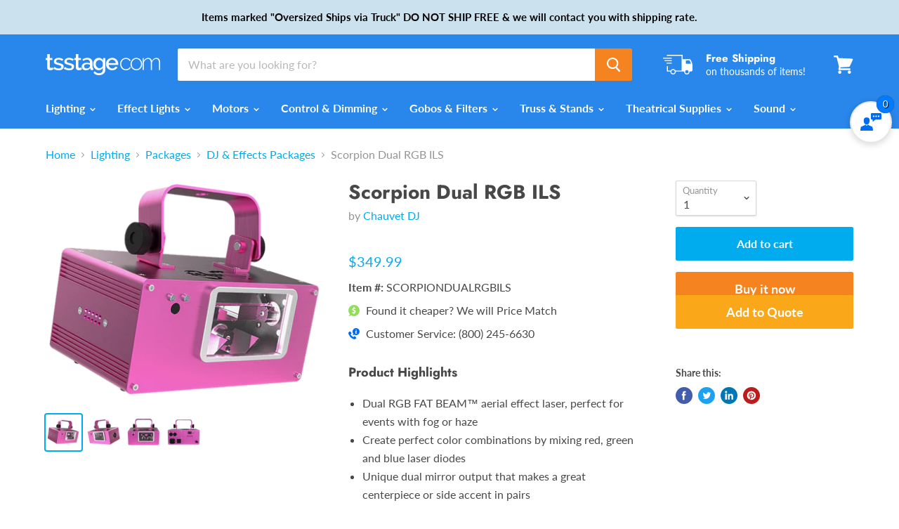

--- FILE ---
content_type: text/html; charset=utf-8
request_url: https://tsstage.com/products/chauvet-dj-scorpion-dual-rgb
body_size: 44119
content:
<!doctype html>
<html class="no-js no-touch" lang="en">
  <head>
    <meta charset="utf-8">
    <meta http-equiv="x-ua-compatible" content="IE=edge">
	<meta name="google-site-verification" content="LJolwCmElK9nuGHcKYMOQBYYLapf0jCLeBgVoIZX1c4" />
    <!-- Verification code for GMC ID 5352222850 -->
    <meta name="google-site-verification" content="TbStQkxBj2ZJy0fNqRiJ2Sk_Sc3MviYlhEW3nYaUoRE" />
    <!-- End Verification code for GMC ID 5352222850 -->
    <!-- Google Tag Manager -->
<script>(function(w,d,s,l,i){w[l]=w[l]||[];w[l].push({'gtm.start':
new Date().getTime(),event:'gtm.js'});var f=d.getElementsByTagName(s)[0],
j=d.createElement(s),dl=l!='dataLayer'?'&l='+l:'';j.async=true;j.src=
'https://www.googletagmanager.com/gtm.js?id='+i+dl;f.parentNode.insertBefore(j,f);
})(window,document,'script','dataLayer','GTM-N35G595');</script>
<!-- End Google Tag Manager -->
    <title>Scorpion Dual RGB ILS — TS Stage Lighting</title>

    
      <meta name="description" content="Imagine the visual drama of a Dual RGB FAT BEAM™ aerial effect laser that lets you create perfect color combinations by mixing red, green, and blue laser diodes—That’s the power of Scorpion Dual RGB. This laser has 32 built-in patterns, including the popular “Laser Sky” effect for breathtaking visuals, which are perfec">
    

    
  <link rel="shortcut icon" href="//tsstage.com/cdn/shop/files/apple-touch-icon_32x32.png?v=1613181063" type="image/png">


    
      <link rel="canonical" href="https://tsstage.com/products/chauvet-dj-scorpion-dual-rgb" />
    

    <meta name="viewport" content="width=device-width">

    
    















<meta property="og:site_name" content="TS Stage Lighting">
<meta property="og:url" content="https://tsstage.com/products/chauvet-dj-scorpion-dual-rgb">
<meta property="og:title" content="Scorpion Dual RGB ILS">
<meta property="og:type" content="website">
<meta property="og:description" content="Imagine the visual drama of a Dual RGB FAT BEAM™ aerial effect laser that lets you create perfect color combinations by mixing red, green, and blue laser diodes—That’s the power of Scorpion Dual RGB. This laser has 32 built-in patterns, including the popular “Laser Sky” effect for breathtaking visuals, which are perfec">




    
    
    

    
    
    <meta
      property="og:image"
      content="https://tsstage.com/cdn/shop/products/scorpion-dual-right_1200x932.png?v=1573761602"
    />
    <meta
      property="og:image:secure_url"
      content="https://tsstage.com/cdn/shop/products/scorpion-dual-right_1200x932.png?v=1573761602"
    />
    <meta property="og:image:width" content="1200" />
    <meta property="og:image:height" content="932" />
    
    
    <meta property="og:image:alt" content="Scorpion Dual RGB ILS" />
  









  <meta name="twitter:site" content="@tsstagelight">








<meta name="twitter:title" content="Scorpion Dual RGB ILS">
<meta name="twitter:description" content="Imagine the visual drama of a Dual RGB FAT BEAM™ aerial effect laser that lets you create perfect color combinations by mixing red, green, and blue laser diodes—That’s the power of Scorpion Dual RGB. This laser has 32 built-in patterns, including the popular “Laser Sky” effect for breathtaking visuals, which are perfec">


    
    
    
      
      
      <meta name="twitter:card" content="summary_large_image">
    
    
    <meta
      property="twitter:image"
      content="https://tsstage.com/cdn/shop/products/scorpion-dual-right_1200x600_crop_center.png?v=1573761602"
    />
    <meta property="twitter:image:width" content="1200" />
    <meta property="twitter:image:height" content="600" />
    
    
    <meta property="twitter:image:alt" content="Scorpion Dual RGB ILS" />
  



    <script>window.performance && window.performance.mark && window.performance.mark('shopify.content_for_header.start');</script><meta name="google-site-verification" content="UVjnWQMAL2fYtT7ZZa6griQtbYP38ZfC5Af_89u_WfA">
<meta id="shopify-digital-wallet" name="shopify-digital-wallet" content="/25752371293/digital_wallets/dialog">
<meta name="shopify-checkout-api-token" content="c96cea187920dd59fa6f77acb54fa48b">
<meta id="in-context-paypal-metadata" data-shop-id="25752371293" data-venmo-supported="true" data-environment="production" data-locale="en_US" data-paypal-v4="true" data-currency="USD">
<link rel="alternate" type="application/json+oembed" href="https://tsstage.com/products/chauvet-dj-scorpion-dual-rgb.oembed">
<script async="async" src="/checkouts/internal/preloads.js?locale=en-US"></script>
<script id="shopify-features" type="application/json">{"accessToken":"c96cea187920dd59fa6f77acb54fa48b","betas":["rich-media-storefront-analytics"],"domain":"tsstage.com","predictiveSearch":true,"shopId":25752371293,"locale":"en"}</script>
<script>var Shopify = Shopify || {};
Shopify.shop = "times-square-stage-lighting.myshopify.com";
Shopify.locale = "en";
Shopify.currency = {"active":"USD","rate":"1.0"};
Shopify.country = "US";
Shopify.theme = {"name":"Empire","id":74580525149,"schema_name":"Empire","schema_version":"4.5.0","theme_store_id":838,"role":"main"};
Shopify.theme.handle = "null";
Shopify.theme.style = {"id":null,"handle":null};
Shopify.cdnHost = "tsstage.com/cdn";
Shopify.routes = Shopify.routes || {};
Shopify.routes.root = "/";</script>
<script type="module">!function(o){(o.Shopify=o.Shopify||{}).modules=!0}(window);</script>
<script>!function(o){function n(){var o=[];function n(){o.push(Array.prototype.slice.apply(arguments))}return n.q=o,n}var t=o.Shopify=o.Shopify||{};t.loadFeatures=n(),t.autoloadFeatures=n()}(window);</script>
<script id="shop-js-analytics" type="application/json">{"pageType":"product"}</script>
<script defer="defer" async type="module" src="//tsstage.com/cdn/shopifycloud/shop-js/modules/v2/client.init-shop-cart-sync_BN7fPSNr.en.esm.js"></script>
<script defer="defer" async type="module" src="//tsstage.com/cdn/shopifycloud/shop-js/modules/v2/chunk.common_Cbph3Kss.esm.js"></script>
<script defer="defer" async type="module" src="//tsstage.com/cdn/shopifycloud/shop-js/modules/v2/chunk.modal_DKumMAJ1.esm.js"></script>
<script type="module">
  await import("//tsstage.com/cdn/shopifycloud/shop-js/modules/v2/client.init-shop-cart-sync_BN7fPSNr.en.esm.js");
await import("//tsstage.com/cdn/shopifycloud/shop-js/modules/v2/chunk.common_Cbph3Kss.esm.js");
await import("//tsstage.com/cdn/shopifycloud/shop-js/modules/v2/chunk.modal_DKumMAJ1.esm.js");

  window.Shopify.SignInWithShop?.initShopCartSync?.({"fedCMEnabled":true,"windoidEnabled":true});

</script>
<script id="__st">var __st={"a":25752371293,"offset":-18000,"reqid":"428d07b6-287b-4b51-8b51-81e5e7d73899-1770149529","pageurl":"tsstage.com\/products\/chauvet-dj-scorpion-dual-rgb","u":"974c2c15a3c4","p":"product","rtyp":"product","rid":3808758104157};</script>
<script>window.ShopifyPaypalV4VisibilityTracking = true;</script>
<script id="captcha-bootstrap">!function(){'use strict';const t='contact',e='account',n='new_comment',o=[[t,t],['blogs',n],['comments',n],[t,'customer']],c=[[e,'customer_login'],[e,'guest_login'],[e,'recover_customer_password'],[e,'create_customer']],r=t=>t.map((([t,e])=>`form[action*='/${t}']:not([data-nocaptcha='true']) input[name='form_type'][value='${e}']`)).join(','),a=t=>()=>t?[...document.querySelectorAll(t)].map((t=>t.form)):[];function s(){const t=[...o],e=r(t);return a(e)}const i='password',u='form_key',d=['recaptcha-v3-token','g-recaptcha-response','h-captcha-response',i],f=()=>{try{return window.sessionStorage}catch{return}},m='__shopify_v',_=t=>t.elements[u];function p(t,e,n=!1){try{const o=window.sessionStorage,c=JSON.parse(o.getItem(e)),{data:r}=function(t){const{data:e,action:n}=t;return t[m]||n?{data:e,action:n}:{data:t,action:n}}(c);for(const[e,n]of Object.entries(r))t.elements[e]&&(t.elements[e].value=n);n&&o.removeItem(e)}catch(o){console.error('form repopulation failed',{error:o})}}const l='form_type',E='cptcha';function T(t){t.dataset[E]=!0}const w=window,h=w.document,L='Shopify',v='ce_forms',y='captcha';let A=!1;((t,e)=>{const n=(g='f06e6c50-85a8-45c8-87d0-21a2b65856fe',I='https://cdn.shopify.com/shopifycloud/storefront-forms-hcaptcha/ce_storefront_forms_captcha_hcaptcha.v1.5.2.iife.js',D={infoText:'Protected by hCaptcha',privacyText:'Privacy',termsText:'Terms'},(t,e,n)=>{const o=w[L][v],c=o.bindForm;if(c)return c(t,g,e,D).then(n);var r;o.q.push([[t,g,e,D],n]),r=I,A||(h.body.append(Object.assign(h.createElement('script'),{id:'captcha-provider',async:!0,src:r})),A=!0)});var g,I,D;w[L]=w[L]||{},w[L][v]=w[L][v]||{},w[L][v].q=[],w[L][y]=w[L][y]||{},w[L][y].protect=function(t,e){n(t,void 0,e),T(t)},Object.freeze(w[L][y]),function(t,e,n,w,h,L){const[v,y,A,g]=function(t,e,n){const i=e?o:[],u=t?c:[],d=[...i,...u],f=r(d),m=r(i),_=r(d.filter((([t,e])=>n.includes(e))));return[a(f),a(m),a(_),s()]}(w,h,L),I=t=>{const e=t.target;return e instanceof HTMLFormElement?e:e&&e.form},D=t=>v().includes(t);t.addEventListener('submit',(t=>{const e=I(t);if(!e)return;const n=D(e)&&!e.dataset.hcaptchaBound&&!e.dataset.recaptchaBound,o=_(e),c=g().includes(e)&&(!o||!o.value);(n||c)&&t.preventDefault(),c&&!n&&(function(t){try{if(!f())return;!function(t){const e=f();if(!e)return;const n=_(t);if(!n)return;const o=n.value;o&&e.removeItem(o)}(t);const e=Array.from(Array(32),(()=>Math.random().toString(36)[2])).join('');!function(t,e){_(t)||t.append(Object.assign(document.createElement('input'),{type:'hidden',name:u})),t.elements[u].value=e}(t,e),function(t,e){const n=f();if(!n)return;const o=[...t.querySelectorAll(`input[type='${i}']`)].map((({name:t})=>t)),c=[...d,...o],r={};for(const[a,s]of new FormData(t).entries())c.includes(a)||(r[a]=s);n.setItem(e,JSON.stringify({[m]:1,action:t.action,data:r}))}(t,e)}catch(e){console.error('failed to persist form',e)}}(e),e.submit())}));const S=(t,e)=>{t&&!t.dataset[E]&&(n(t,e.some((e=>e===t))),T(t))};for(const o of['focusin','change'])t.addEventListener(o,(t=>{const e=I(t);D(e)&&S(e,y())}));const B=e.get('form_key'),M=e.get(l),P=B&&M;t.addEventListener('DOMContentLoaded',(()=>{const t=y();if(P)for(const e of t)e.elements[l].value===M&&p(e,B);[...new Set([...A(),...v().filter((t=>'true'===t.dataset.shopifyCaptcha))])].forEach((e=>S(e,t)))}))}(h,new URLSearchParams(w.location.search),n,t,e,['guest_login'])})(!0,!0)}();</script>
<script integrity="sha256-4kQ18oKyAcykRKYeNunJcIwy7WH5gtpwJnB7kiuLZ1E=" data-source-attribution="shopify.loadfeatures" defer="defer" src="//tsstage.com/cdn/shopifycloud/storefront/assets/storefront/load_feature-a0a9edcb.js" crossorigin="anonymous"></script>
<script data-source-attribution="shopify.dynamic_checkout.dynamic.init">var Shopify=Shopify||{};Shopify.PaymentButton=Shopify.PaymentButton||{isStorefrontPortableWallets:!0,init:function(){window.Shopify.PaymentButton.init=function(){};var t=document.createElement("script");t.src="https://tsstage.com/cdn/shopifycloud/portable-wallets/latest/portable-wallets.en.js",t.type="module",document.head.appendChild(t)}};
</script>
<script data-source-attribution="shopify.dynamic_checkout.buyer_consent">
  function portableWalletsHideBuyerConsent(e){var t=document.getElementById("shopify-buyer-consent"),n=document.getElementById("shopify-subscription-policy-button");t&&n&&(t.classList.add("hidden"),t.setAttribute("aria-hidden","true"),n.removeEventListener("click",e))}function portableWalletsShowBuyerConsent(e){var t=document.getElementById("shopify-buyer-consent"),n=document.getElementById("shopify-subscription-policy-button");t&&n&&(t.classList.remove("hidden"),t.removeAttribute("aria-hidden"),n.addEventListener("click",e))}window.Shopify?.PaymentButton&&(window.Shopify.PaymentButton.hideBuyerConsent=portableWalletsHideBuyerConsent,window.Shopify.PaymentButton.showBuyerConsent=portableWalletsShowBuyerConsent);
</script>
<script>
  function portableWalletsCleanup(e){e&&e.src&&console.error("Failed to load portable wallets script "+e.src);var t=document.querySelectorAll("shopify-accelerated-checkout .shopify-payment-button__skeleton, shopify-accelerated-checkout-cart .wallet-cart-button__skeleton"),e=document.getElementById("shopify-buyer-consent");for(let e=0;e<t.length;e++)t[e].remove();e&&e.remove()}function portableWalletsNotLoadedAsModule(e){e instanceof ErrorEvent&&"string"==typeof e.message&&e.message.includes("import.meta")&&"string"==typeof e.filename&&e.filename.includes("portable-wallets")&&(window.removeEventListener("error",portableWalletsNotLoadedAsModule),window.Shopify.PaymentButton.failedToLoad=e,"loading"===document.readyState?document.addEventListener("DOMContentLoaded",window.Shopify.PaymentButton.init):window.Shopify.PaymentButton.init())}window.addEventListener("error",portableWalletsNotLoadedAsModule);
</script>

<script type="module" src="https://tsstage.com/cdn/shopifycloud/portable-wallets/latest/portable-wallets.en.js" onError="portableWalletsCleanup(this)" crossorigin="anonymous"></script>
<script nomodule>
  document.addEventListener("DOMContentLoaded", portableWalletsCleanup);
</script>

<link id="shopify-accelerated-checkout-styles" rel="stylesheet" media="screen" href="https://tsstage.com/cdn/shopifycloud/portable-wallets/latest/accelerated-checkout-backwards-compat.css" crossorigin="anonymous">
<style id="shopify-accelerated-checkout-cart">
        #shopify-buyer-consent {
  margin-top: 1em;
  display: inline-block;
  width: 100%;
}

#shopify-buyer-consent.hidden {
  display: none;
}

#shopify-subscription-policy-button {
  background: none;
  border: none;
  padding: 0;
  text-decoration: underline;
  font-size: inherit;
  cursor: pointer;
}

#shopify-subscription-policy-button::before {
  box-shadow: none;
}

      </style>

<script>window.performance && window.performance.mark && window.performance.mark('shopify.content_for_header.end');</script>

    <script>
      document.documentElement.className=document.documentElement.className.replace(/\bno-js\b/,'js');
      if(window.Shopify&&window.Shopify.designMode)document.documentElement.className+=' in-theme-editor';
      if(('ontouchstart' in window)||window.DocumentTouch&&document instanceof DocumentTouch)document.documentElement.className=document.documentElement.className.replace(/\bno-touch\b/,'has-touch');
    </script>

    <link href="//tsstage.com/cdn/shop/t/2/assets/theme.scss.css?v=89493281949678670951764094359" rel="stylesheet" type="text/css" media="all" />
    <link href="//tsstage.com/cdn/shop/t/2/assets/tsstage.scss.css?v=59108690397583194631696000398" rel="stylesheet" type="text/css" media="all" />


<!-- Algolia head -->
  <script type="text/template" id="template_algolia_money_format">${{amount}}
</script>
  <script type="text/template" id="template_algolia_current_collection_id">{
    "currentCollectionID": 
}
</script>
  <script type="text/template" id="template_algolia_autocomplete"><div class="
  aa-columns-container

  [[# with.articles ]] aa-with-articles [[/ with.articles ]]
  [[^ with.articles ]] aa-without-articles [[/ with.articles ]]

  [[# with.collections ]] aa-with-collections [[/ with.collections ]]
  [[^ with.collections ]] aa-without-collections [[/ with.collections ]]

  [[# with.footer ]] aa-with-footer [[/ with.footer ]]
  [[^ with.footer ]] aa-without-footer [[/ with.footer ]]

  [[# with.poweredBy ]] aa-with-powered-by [[/ with.poweredBy ]]
  [[^ with.poweredBy ]] aa-without-powered-by [[/ with.poweredBy ]]

  [[# with.products ]] aa-with-products [[/ with.products ]]
  [[^ with.products ]] aa-without-products [[/ with.products ]]

  [[# with.pages ]] aa-with-pages [[/ with.pages ]]
  [[^ with.pages ]] aa-without-pages [[/ with.pages ]]
">
  <div class="aa-dataset-products aa-right-column"></div>

  <div class="aa-left-column">
    <div class="aa-collections">
      <div class="aa-collections-header">
        Collections
      </div>
      <div class="aa-dataset-collections"></div>
    </div>

    <div class="aa-articles">
      <div class="aa-articles-header">
        Blog posts
      </div>
      <div class="aa-dataset-articles"></div>
    </div>

    <div class="aa-pages">
      <div class="aa-pages-header">
        Pages
      </div>
      <div class="aa-dataset-pages"></div>
    </div>

    <div class="aa-powered-by">
      <a
        class="aa-powered-by-logo"
        href="https://www.algolia.com/?utm_source=shopify&utm_medium=link&utm_campaign=autocomplete-[[ storeName ]]"
      ></a>
    </div>
  </div>
</div>
</script>
  <script type="text/template" id="template_algolia_autocomplete.css">.algolia-autocomplete {
  box-sizing: border-box;

  background: white;
  border: 1px solid #CCC;
  border-top: 2px solid [[ colors.main ]];

  z-index: 10000 !important;

  color: black;

  text-align: left;
}

.aa-dropdown-menu .aa-highlight {
  color: black;
  font-weight: bold;
}

.aa-dropdown-menu .aa-cursor {
  cursor: pointer;
  background: #f8f8f8;
}

/* Resets */
.aa-dropdown-menu div,
.aa-dropdown-menu p,
.aa-dropdown-menu span,
.aa-dropdown-menu a {
  box-sizing: border-box;

  margin: 0;
  padding: 0;

  line-height: 1;
  font-size: initial;
}

/* Links */
.aa-dropdown-menu a,
.aa-dropdown-menu a:hover,
.aa-dropdown-menu a:focus,
.aa-dropdown-menu a:active {
  font-weight: initial;
  font-style: initial;
  text-decoration: initial;

  color: [[ colors.main ]];
}

.aa-dropdown-menu a:hover,
.aa-dropdown-menu a:focus,
.aa-dropdown-menu a:active {
  text-decoration: underline;
}

/* Column layout */
.aa-dropdown-menu .aa-left-column,
.aa-dropdown-menu .aa-right-column {
  position: relative;

  padding: 24px 24px 0 24px;
}

.aa-dropdown-menu-size-xs .aa-left-column,
.aa-dropdown-menu-size-xs .aa-right-column,
.aa-dropdown-menu-size-sm .aa-left-column,
.aa-dropdown-menu-size-sm .aa-right-column {
  padding: 24px 12px 0 12px;
}

.aa-dropdown-menu .aa-with-powered-by .aa-left-column {
  padding-bottom: 48px;
}

.aa-dropdown-menu-size-xs .aa-left-column,
.aa-dropdown-menu-size-sm .aa-left-column {
  padding-top: 0;
  padding-bottom: 32px;
}

.aa-dropdown-menu-size-xs .aa-without-powered-by .aa-left-column,
.aa-dropdown-menu-size-sm .aa-without-powered-by .aa-left-column {
  padding-bottom: 0;
}

.aa-dropdown-menu-size-lg .aa-columns-container {
  direction: rtl;

  width: 100%;

  display: table;
  table-layout: fixed;
}

.aa-dropdown-menu-size-lg .aa-left-column,
.aa-dropdown-menu-size-lg .aa-right-column {
  display: table-cell;
  direction: ltr;
  vertical-align: top;
}

.aa-dropdown-menu-size-lg .aa-left-column {
  width: 30%;
}

.aa-dropdown-menu-size-lg .aa-without-articles.aa-without-collections .aa-left-column {
  display: none;
}

.aa-dropdown-menu-size-lg .aa-without-products .aa-left-column {
  width: 100%;
}

.aa-dropdown-menu-size-lg .aa-right-column {
  width: 70%;
  border-left: 1px solid #ebebeb;

  padding-bottom: 64px;
}

.aa-dropdown-menu-size-lg .aa-without-footer .aa-right-column {
  padding-bottom: 0;
}

.aa-dropdown-menu-size-lg .aa-without-articles.aa-without-collections .aa-right-column {
  width: 100%;
  border-left: none;
}

.aa-dropdown-menu-size-lg .aa-without-products .aa-right-column {
  display: none;
}

/* Products group */
.aa-dropdown-menu .aa-dataset-products .aa-suggestions:after {
  content: '';
  display: block;
  clear: both;
}

.aa-dropdown-menu .aa-without-products .aa-dataset-products {
  display: none;
}

.aa-dropdown-menu .aa-products-empty {
  margin-bottom: 16px;
}

.aa-dropdown-menu .aa-products-empty .aa-no-result {
  color: [[ colors.secondary ]];
}

.aa-dropdown-menu .aa-products-empty .aa-see-all {
  margin-top: 8px;
}

/* Product */
.aa-dropdown-menu .aa-dataset-products .aa-suggestion {
  float: left;

  width: 50%;

  margin-bottom: 16px;
  margin-top: -4px; /* -$v_padding */
}

.aa-dropdown-menu-size-xs .aa-dataset-products .aa-suggestion,
.aa-dropdown-menu-size-sm .aa-dataset-products .aa-suggestion {
  width: 100%;
}

.aa-dropdown-menu .aa-product {
  position: relative;
  min-height: 56px; /* $img_size + 2 * $v_padding */

  padding: 4px 16px; /* $v_padding, $h_padding */
}

.aa-dropdown-menu .aa-product-picture {
  position: absolute;

  width: 48px; /* $img_size */
  height: 48px; /* $img_size */

  top: 4px; /* $v_padding */
  left: 16px; /* $h_padding */

  background-position: center center;
  background-size: contain;
  background-repeat: no-repeat;
}

.aa-dropdown-menu .aa-product-text {
  margin-left: 64px; /* $img_size + $h_padding */
}

.aa-dropdown-menu-size-xs .aa-product {
  padding: 4px;
}

.aa-dropdown-menu-size-xs .aa-product-picture {
  display: none;
}

.aa-dropdown-menu-size-xs .aa-product-text {
  margin: 0;
}

.aa-dropdown-menu .aa-product-info {
  font-size: 0.85em;
  color: [[ colors.secondary ]];
}

.aa-dropdown-menu .aa-product-info .aa-highlight {
  font-size: 1em;
}

.aa-dropdown-menu .aa-product-price {
  color: [[ colors.main ]];
}

.aa-dropdown-menu .aa-product-title,
.aa-dropdown-menu .aa-product-info {
  width: 100%;

  margin-top: -0.4em;

  white-space: nowrap;
  overflow: hidden;
  text-overflow: ellipsis;

  line-height: 1.5;
}

/* Collections, Articles & Pages */
.aa-dropdown-menu .aa-without-collections .aa-collections {
  display: none;
}

.aa-dropdown-menu .aa-without-articles .aa-articles {
  display: none;
}

.aa-dropdown-menu .aa-without-pages .aa-pages {
  display: none;
}

.aa-dropdown-menu .aa-collections,
.aa-dropdown-menu .aa-articles,
.aa-dropdown-menu .aa-pages {
  margin-bottom: 24px;
}

.aa-dropdown-menu .aa-collections-empty .aa-no-result,
.aa-dropdown-menu .aa-articles-empty .aa-no-result,
.aa-dropdown-menu .aa-pages-empty .aa-no-result {
  opacity: 0.7;
}

.aa-dropdown-menu .aa-collections-header,
.aa-dropdown-menu .aa-articles-header,
.aa-dropdown-menu .aa-pages-header {
  margin-bottom: 8px;

  text-transform: uppercase;
  font-weight: bold;
  font-size: 0.8em;

  color: [[ colors.secondary ]];
}

.aa-dropdown-menu .aa-collection,
.aa-dropdown-menu .aa-article,
.aa-dropdown-menu .aa-page {
  padding: 4px;
}

/* Footer */

.aa-dropdown-menu .aa-footer {
  display: block;

  width: 100%;

  position: absolute;
  left: 0;
  bottom: 0;

  padding: 16px 48px;

  background-color: #f8f8f8;
}

.aa-dropdown-menu-size-xs .aa-footer,
.aa-dropdown-menu-size-sm .aa-footer,
.aa-dropdown-menu-size-md .aa-footer {
  display: none;
}

/* Powered By */

.aa-dropdown-menu .aa-without-powered-by .aa-powered-by {
  display: none;
}

.aa-dropdown-menu .aa-powered-by {
  width: 100%;

  position: absolute;
  left: 0;
  bottom: 16px;

  text-align: center;
  font-size: 0.8em;
  color: [[ colors.secondary ]];
}

.aa-dropdown-menu .aa-powered-by-logo {
  display: inline-block;

  width: 142px;
  height: 24px;

  margin-bottom: -6px;

  background-position: center center;
  background-size: contain;
  background-repeat: no-repeat;
  background-image: url([data-uri]);
}
</script>
  <script type="text/template" id="template_algolia_autocomplete_pages_empty"><div class="aa-pages-empty">
  <div class="aa-no-result">
    [[ translations.noPageFound ]]
  </div>
</div>
</script>
  <script type="text/template" id="template_algolia_autocomplete_page"><div class="aa-page">
  <div class="aa-picture" style="background-image: url('[[# helpers.iconImage ]][[/ helpers.iconImage ]]')"></div>
  <div class="aa-text">
    <span class="aa-title">[[& _highlightResult.title.value ]]</span>
  </div>
</div>
</script>
  <script type="text/template" id="template_algolia_autocomplete_collection"><div class="aa-collection">
  <div class="aa-picture" style="background-image: url('[[# helpers.iconImage ]][[/ helpers.iconImage ]]')"></div>
  <div class="aa-text">
    <span class="aa-title">[[& _highlightResult.title.value ]]</span>
  </div>
</div>
</script>
  <script type="text/template" id="template_algolia_autocomplete_collections_empty"><div class="aa-collections-empty">
  <div class="aa-no-result">
    [[ translations.noCollectionFound ]]
  </div>
</div>
</script>
  <script type="text/template" id="template_algolia_autocomplete_article"><div class="aa-article">
  <div class="aa-text">
    <span class="aa-title">[[& _highlightResult.title.value ]]</span>
  </div>
</div>
</script>
  <script type="text/template" id="template_algolia_autocomplete_articles_empty"><div class="aa-articles-empty">
  <div class="aa-no-result">
    No article found
  </div>
</div>
</script>
  <script type="text/template" id="template_algolia_autocomplete_product"><div data-algolia-position="[[ params.productPosition ]]" data-algolia-queryid="[[ queryID ]]" data-algolia-objectid="[[ objectID ]]" class="aa-product">
  <div class="aa-product-picture" style="background-image: url('[[# helpers.thumbImage ]][[/ helpers.thumbImage ]]')"></div>
  <div class="aa-product-text">
    <p class="aa-product-title">
      [[# helpers.fullHTMLTitle ]][[/ helpers.fullHTMLTitle ]]
    </p>
    <p class="aa-product-info">
      [[# product_type ]]
        [[& _highlightResult.product_type.value ]]
      [[/ product_type ]]
      [[# vendor ]]
        [[# helpers.by ]] [[& _highlightResult.vendor.value ]] [[/ helpers.by ]]
      [[/ vendor ]]
    </p>
    <p class="aa-product-price">
      [[# helpers.autocompletePrice ]][[/ helpers.autocompletePrice ]]
    </p>
  </div>
</div>
</script>
  <script type="text/template" id="template_algolia_autocomplete_products_empty"><div class="aa-products-empty">
  <p class="aa-no-result">
    [[# helpers.no_result_for ]] "[[ query ]]" [[/ helpers.no_result_for]]
  </p>

  <p class="aa-see-all">
    <a href="/search?q=">
      [[ translations.allProducts ]]
    </a>
  </p>
</div>
</script>
  <script type="text/template" id="template_algolia_autocomplete_footer"><div class="aa-footer">
  [[ translations.allProducts ]]
  <a class="aa-footer-link" href="/search?q=[[ query ]]">
    [[ translations.matching ]]
    <span class="aa-query">
      "[[ query ]]"
    </span>
  </a>
  (<span class="aa-nbhits">[[# helpers.formatNumber ]][[ nbHits ]][[/ helpers.formatNumber ]]</span>)
</div>
</script>
  <script type="text/template" id="template_algolia_instant_search"><div class="ais-page">
  <div class="ais-facets-button">
    Show filters
  </div>
  <div class="ais-facets">
      <div class="ais-current-refined-values-container"></div>
    [[# facets ]]
      <div class="ais-facet-[[ type ]] ais-facet-[[ escapedName ]]"></div>
    [[/ facets ]]
  </div>
  <div class="ais-block">
    <div class="ais-input">
      <div class="ais-input--label">
        [[ translations.search ]]
      </div>
      <div class="ais-search-box-container"></div>
      <div class="ais-input-button">
        <div class="ais-clear-input-icon"></div>
        <a title="Search by Algolia - Click to know more" href="https://www.algolia.com/?utm_source=shopify&utm_medium=link&utm_campaign=instantsearch-[[ storeName ]]">
          <div class="ais-algolia-icon"></div>
        </a>
      </div>
    </div>
    <div class="ais-search-header">
      <div class="ais-stats-container"></div>
      <div class="ais-change-display">
        <span class="ais-change-display-block ais-change-display-selected"><i class="fa fa-th-large"></i></span>
        <span class="ais-change-display-list"><i class="fa fa-th-list"></i></span>
      </div>
      <div class="ais-sort">
        [[# multipleSortOrders ]]
        [[ translations.sortBy ]] <span class="ais-sort-orders-container"></span>
        [[/ multipleSortOrders ]]

        [[^ multipleSortOrders ]]
        [[ translations.sortBy ]] [[ translations.relevance ]]
        [[/ multipleSortOrders ]]
      </div>
    </div>
    <div class="ais-hits-container ais-results-as-block"></div>
  </div>
  <div class="ais-pagination-container"></div>
</div>
</script>
  <script type="text/template" id="template_algolia_instant_search.css">.ais-page .aa-highlight {
  color: black;
  font-weight: bold;
}

/* Resets */
.ais-page div,
.ais-page p,
.ais-page span,
.ais-page a,
.ais-page ul,
.ais-page li,
.ais-page input {
  box-sizing: border-box;

  margin: 0;
  padding: 0;

  line-height: 1;
  font-size: initial;
}

.ais-page input {
  padding-left: 24px !important;
}

/* Links */
.ais-page .ais-link,
.ais-page a,
.ais-page a:hover,
.ais-page a:focus,
.ais-page a:active {
  font-weight: initial;
  font-style: initial;
  text-decoration: initial;

  color: [[ colors.main ]];

  cursor: pointer;
}

.ais-page a:hover,
.ais-page a:focus,
.ais-page a:active,
.ais-page .ais-link:hover {
  text-decoration: underline;
}

/* Columns */
.ais-page .ais-facets {
  width: 25%;
  float: left;
  padding-right: 8px;
}

.ais-page .ais-block {
  width: 75%;
  float: right;
  padding-left: 8px;
}

.ais-results-size-xs .ais-page .ais-facets,
.ais-results-size-xs .ais-page .ais-block,
.ais-results-size-sm .ais-page .ais-facets,
.ais-results-size-sm .ais-page .ais-block {
  width: 100%;
  padding-left: 0px;
}

.ais-page .ais-pagination {
  clear: both;
}

/* Refine button */
.ais-page .ais-facets-button {
  display: none;

  margin: 16px 0;
  padding: 8px;

  border: 1px solid #e0e0e0;
  text-align: center;

  cursor: pointer;
}

.ais-results-size-xs .ais-page .ais-facets-button,
.ais-results-size-sm .ais-page .ais-facets-button {
  display: block;
}

.ais-results-size-xs .ais-page .ais-facets,
.ais-results-size-sm .ais-page .ais-facets {
  display: none;
}

.ais-results-size-xs .ais-page .ais-facets__shown,
.ais-results-size-sm .ais-page .ais-facets__shown {
  display: block;
}

/* Facets */
.ais-page .ais-facet {
  border: 1px solid #e0e0e0;

  margin-bottom: 16px;

  color: #636363;
}

.ais-page .ais-facet a,
.ais-page .ais-facet a:hover,
.ais-page .ais-facet a:focus,
.ais-page .ais-facet a:active {
  color: #666;
}

.ais-page .ais-facet--header {
  padding: 6px 8px;

  background: #f4f4f4;

  font-size: 0.95em;
  color: #757575;
  text-transform: uppercase;
}

.ais-page .ais-facet--body {
  padding: 8px;
}

.ais-page .ais-facet--item {
  position: relative;
  width: 100%;

  padding: 6px 50px 6px 0;

  cursor: pointer;
}

.ais-page .ais-facet--label {
  display: inline-block;
  margin-top: -0.15em;
  margin-bottom: -0.15em;

  width: 100%;

  white-space: nowrap;
  overflow: hidden;
  text-overflow: ellipsis;

  cursor: pointer;

  line-height: 1.3;
}

.ais-page .ais-facet--count {
  [[# distinct ]]
    display: none;
  [[/ distinct ]]

  position: absolute;

  top: 6px;
  right: 0px;

  color: [[ colors.secondary ]];
}

.ais-page .ais-facet--active {
  font-weight: bold;
}

.ais-page .ais-facet--active, .ais-page .ais-facet--item:hover {
  margin-left: -8px;
  padding-left: 4px;
  padding-right: 42px;

  border-left: 4px solid [[ colors.main ]];
}

.ais-page .ais-facet--active .ais-facet--count, .ais-page .ais-facet--item:hover .ais-facet--count {
  right: -8px;
}

.ais-page .ais-current-refined-values {
  position: relative;
}

.ais-page .ais-current-refined-values--header {
  padding-right: 72px;
}

.ais-page .ais-current-refined-values--clear-all {
  position: absolute;

  top: 5px;
  right: 8px;
}

.ais-page .ais-current-refined-values--link {
  display: table;

  width: 100%;
  margin: 4px 0;

  border: 1px solid #e0e0e0;

  cursor: pointer;
}

.ais-page .ais-current-refined-values--link:before {
  content: '\2a2f';
  display: table-cell;
  vertical-align: middle;

  width: 0;
  padding: 4px 6px;

  background: #e0e0e0;
}

.ais-page .ais-current-refined-values--link div {
  display: inline;
}

.ais-page .ais-current-refined-values--link > div {
  display: table-cell;
  vertical-align: middle;

  margin-top: -0.15em;
  margin-bottom: -0.15em;
  padding: 4px 6px;

  background: #f4f4f4;

  width: 100%;
  max-width: 1px;

  white-space: nowrap;
  overflow: hidden;
  text-overflow: ellipsis;

  line-height: 1.3;
}

.ais-page .ais-current-refined-values--link:hover {
  text-decoration: none;
}

.ais-page .ais-current-refined-values--link:hover > div {
  text-decoration: line-through;
}

.ais-page .ais-current-refined-values--label {
  font-weight: bold;
}

.ais-page .ais-current-refined-values--count {
  display: none;
}

.ais-page .ais-range-slider--target {
  margin: 16px 16px 24px 16px;
  cursor: pointer;
}

.ais-page .ais-range-slider--tooltip {
  display: none;

  background: transparent;

  font-size: 0.8em;
}

.ais-page .ais-range-slider--connect {
  background: [[ colors.main ]];
}

.ais-page .ais-range-slider--handle {
  border-color: #ccc;
}

.ais-page .ais-range-slider--active .ais-range-slider--tooltip {
  display: block;
}

.ais-page .ais-range-slider--value {
  margin-left: -20px;
  padding-top: 15px;

  font-size: 0.8em;
}

/* Search box */

.ais-page .ais-input {
  display: table;
  width: 100%;

  border: 2px solid [[ colors.main ]];
}

.ais-page .ais-input--label {
  display: table-cell;
  vertical-align: middle;

  width: 0;

  padding: 8px;
  padding-right: 24px;

  white-space: nowrap;
  color: white;
  background: [[ colors.main ]];
}

.ais-results-size-xs .ais-page .ais-input--label {
  display: none;
}

.ais-page .ais-search-box-container {
  display: table-cell;
  width: 100%;
  vertical-align: middle;
}

.ais-page .ais-search-box--input {
  width: 100%;
  padding: 8px 16px 8px 4px;

  border: none;
}

.ais-page .ais-search-box--input::-ms-clear {
  display: none;
  width: 0;
  height: 0;
}

.ais-page .ais-search-box--input,
.ais-page .ais-search-box--input:focus {
  outline: 0;
  box-shadow: none;

  height: 32px;
  padding: 0 8px;
}

.ais-page .ais-input-button {
  display: table-cell;
  vertical-align: middle;

  width: 0;
  padding: 4px 8px;
}

.ais-page .ais-clear-input-icon,
.ais-page .ais-algolia-icon {
  background-size: contain;
  background-position: center center;
  background-repeat: no-repeat;

  cursor: pointer;
}

.ais-page .ais-clear-input-icon {
  display: none;

  width: 16px;
  height: 16px;

  background-image: url('[data-uri]');
}

.ais-page .ais-algolia-icon {
  width: 24px;
  height: 24px;

  background-image: url([data-uri]);
}

/* Search header */
.ais-page .ais-search-header {
  margin: 16px 0 8px 0;
  padding: 0.6em 0.9em 0.4em 0.9em;

  background: #f4f4f4;
  color: [[ colors.secondary ]];
}

.ais-page .ais-search-header:after {
  content: '';
  clear: both;
  display: block;
}

.ais-page .ais-search-header {
  font-size: 0.85em;
}

.ais-page .ais-search-header * {
  font-size: inherit;
  line-height: 1.6;
}

/* Stats */
.ais-page .ais-stats {
  float: left;
}

.ais-page .ais-stats--nb-results {
  font-weight: bold;
}

.ais-results-size-xs .ais-page .ais-stats {
  float: none;
}

/* Display mode */
.ais-page .ais-change-display {
  float: right;

  margin-left: 10px;

  cursor: pointer;
}

.ais-page .ais-change-display-block:hover,
.ais-page .ais-change-display-list:hover,
.ais-page .ais-change-display-selected {
  color: [[ colors.main ]];
}

/* Sort orders */
.ais-page .ais-sort {
  float: right;
}

.ais-results-size-xs .ais-page .ais-sort {
  float: none;
}

.ais-page .ais-sort-by-selector {
  display: inline-block;
  width: auto;
  min-width: 100px;
  height: 1.6em;
  min-height: 0;

  padding: 0px 30px 0px 5px;
  margin: 0;
  margin-top: -0.1em;

  cursor: pointer;
}

/* Hits */
.ais-page .ais-hits:after {
  content: '';
  clear: both;
  display: block;
}

.ais-page .ais-hit-empty {
  margin-top: 60px;
  text-align: center;
}

.ais-page .ais-highlight {
  position: relative;
  z-index: 1;

  font-weight: bold;
}

.ais-page .ais-highlight:before {
  content: '';
  position: absolute;

  z-index: -1;

  width: 100%;
  height: 100%;

  background: [[ colors.main ]];
  opacity: 0.1;
}

.ais-page .ais-hit {
  position: relative;
  float: left;
  margin: 8px 0 16px 0;
  border: 1px solid #e0e0e0;
  cursor: pointer;
}

.ais-page .ais-hit:hover {
  border-color: [[ colors.main ]];
}

.ais-page .ais-hit--details > * {
  width: 100%;

  margin-top: -0.15em;
  margin-bottom: -0.15em;

  white-space: nowrap;
  overflow: hidden;
  text-overflow: ellipsis;

  line-height: 1.3;
}

.ais-page .ais-hit--title {
  color: [[ colors.main ]];
}

.ais-page .ais-hit--subtitle {
  font-size: 0.9em;
  color: [[ colors.secondary ]];
}

.ais-page .ais-hit--subtitle * {
  font-size: inherit;
}

.ais-page .ais-hit--price {
  color: [[ colors.main ]];
}

.ais-page .ais-hit--price-striked {
  text-decoration: line-through;
  color: [[ colors.secondary ]];
}

.ais-page .ais-hit--price-striked span {
  color: [[ colors.main ]];
}

.ais-page .ais-hit--price-discount {
  color: [[ colors.secondary ]];
}

.ais-page .ais-hit--cart-button {
  display: inline-block;

  width: auto;
  padding: 8px 16px;
  margin-top: 8px;

  color: [[ colors.secondary ]];
  background: #e0e0e0;

  font-size: 0.9em;
  text-transform: uppercase;
}

.ais-page .ais-hit--cart-button:not(.ais-hit--cart-button__disabled):hover {
  background-color: [[ colors.main ]];
  color: white;
  text-decoration: none;
}

.ais-page .ais-hit--cart-button__disabled {
  background: #ccc;
}

.ais-page .ais-results-as-list .ais-hit {
  padding: 30px 25px; /* $v_padding $h_padding */
  width: 100%;
  min-height: 170px; /* $img_size + 2 * $v_padding */
}

.ais-page .ais-results-as-list .ais-hit--picture {
  position: absolute;
  top: 30px; /* $v_padding */
  left: 25px; /* $h_padding */
  width: 110px; /* $img_size */
  height: 110px; /* $img_size */
  background-position: center center;
  background-size: contain;
  background-repeat: no-repeat;
}

.ais-page .ais-results-as-list .ais-hit--details {
  margin-left: 160px; /* $img_size + 2 * $h_padding */
}

.ais-page .ais-results-as-block .ais-hit {
  padding: 30px 25px; /* $v_padding $h_padding */

  text-align: center;
}

.ais-results-size-xs .ais-page .ais-results-as-block .ais-hit {
  width: 98%;
  margin-left: 2%;
}

.ais-results-size-sm .ais-page .ais-results-as-block .ais-hit,
.ais-results-size-md .ais-page .ais-results-as-block .ais-hit {
  width: 47.5%;
  margin-left: 5%;
}

.ais-results-size-sm .ais-page .ais-results-as-block > div > div:nth-of-type(2n + 1) .ais-hit,
.ais-results-size-md .ais-page .ais-results-as-block > div > div:nth-of-type(2n + 1) .ais-hit {
  margin-left: 0;
}

.ais-results-size-lg .ais-page .ais-results-as-block .ais-hit {
  width: 30%;
  margin-left: 5%;
}

.ais-results-size-lg .ais-page .ais-results-as-block > div > div:nth-of-type(3n + 1) .ais-hit {
  margin-left: 0;
}

.ais-page .ais-results-as-block .ais-hit--picture {
  position: absolute;
  top: 30px; /* $v_padding */
  left: 50%;
  margin-left: -55px; /* -$img_size / 2 */

  width: 110px; /* $img_size */
  height: 110px; /* $img_size */

  background-position: center center;
  background-size: contain;
  background-repeat: no-repeat;
}

.ais-page .ais-results-as-block .ais-hit--details {
  margin-top: 140px; /* $img_size + $v_padding */
}

/* Pagination */
.ais-page .ais-pagination {
  text-align: center;
}

.ais-page .ais-pagination--item {
  display: inline-block;

  width: 32px;
  height: 32px;

  margin: 0px 5px;

  border: 1px solid #e0e0e0;
  border-radius: 2px;

  text-align: center;
}

.ais-page .ais-pagination--active {
  border-color: [[ colors.main ]];
}

.ais-page .ais-pagination--link {
  display: inline-block;

  width: 100%;
  height: 100%;

  padding: 5px 0;

  font-size: 0.9em;
  color: [[ colors.main ]];
}
</script>
  <script type="text/template" id="template_algolia_instant_search_stats">[[# hasNoResults ]]
  [[ translations.noResultFound ]]
[[/ hasNoResults ]]

[[# hasOneResult ]]
  <span class="ais-stats--nb-results">
    [[ translations.oneResultFound ]]
  </span>
[[/ hasOneResult ]]

[[# hasManyResults ]]
  [[# helpers.outOf ]] [[ start ]]-[[ end ]] [[/ helpers.outOf ]]
  <span class="ais-stats--nb-results">
    [[# helpers.formatNumber ]][[ nbHits ]][[/ helpers.formatNumber ]]
    [[ translations.resultsFound ]]
  </span>
[[/ hasManyResults ]]

[[# helpers.in ]] [[ processingTimeS ]][[/ helpers.in ]]
</script>
  <script type="text/template" id="template_algolia_instant_search_facet_item"><label class="[[ cssClasses.label ]]">
  [[# type.disjunctive ]]
    <input type="checkbox" class="[[ cssClasses.checkbox ]]" [[# isRefined ]]checked[[/ isRefined ]]/>
  [[/ type.disjunctive ]]
  [[& name ]]
  <span class="[[ cssClasses.count ]]">
    [[# helpers.formatNumber ]]
      [[ count ]]
    [[/ helpers.formatNumber ]]
  </span>
</label>
</script>
  <script type="text/template" id="template_algolia_instant_search_current_refined_values_item">[[# label ]]
  <div class="ais-current-refined-values--label">[[ label ]]</div>[[^ operator ]]:[[/ operator]]
[[/ label ]]

[[# operator ]]
  [[& displayOperator ]]
  [[# helpers.formatNumber ]][[ name ]][[/ helpers.formatNumber ]]
[[/ operator ]]
[[^ operator ]]
  [[# exclude ]]-[[/ exclude ]][[ name ]]
[[/ operator ]]
</script>
  <script type="text/template" id="template_algolia_instant_search_product"><div data-algolia-position="[[ productPosition ]]" data-algolia-queryid="[[ queryID ]]" data-algolia-objectid="[[ objectID ]]" class="ais-hit ais-product" data-handle="[[ handle ]]" data-variant-id="[[ objectID ]]" data-distinct="[[ _distinct ]]">
  <div class="ais-hit--picture" style="background-image: url('[[# helpers.mediumImage ]][[/ helpers.mediumImage ]]')"></div>

  <div class="ais-hit--details">
    <p class="ais-hit--title">
      <a data-algolia-position="[[ productPosition ]]" data-algolia-queryid="[[ queryID ]]" data-algolia-objectid="[[ objectID ]]" href="[[# helpers.instantsearchLink ]][[/ helpers.instantsearchLink ]]" onclick="void(0)" title="[[# helpers.fullTitle ]][[/ helpers.fullTitle ]]">
        [[# helpers.fullHTMLTitle ]][[/ helpers.fullHTMLTitle ]]
      </a>
    </p>
    <p class="ais-hit--subtitle" title="[[ product_type ]][[# vendor ]] by [[ vendor ]][[/ vendor ]]">
      [[& _highlightResult.product_type.value ]]
      [[# vendor ]] by [[& _highlightResult.vendor.value ]][[/ vendor ]]
    </p>
    <p class="ais-hit--price">[[# helpers.instantsearchPrice ]][[/ helpers.instantsearchPrice ]]</p>
    <!-- Extra info examples - Remove the display: none to show them -->
    <p class="ais-hit--info" style="display: none">
      [[# sku ]]
        <span class="algolia-sku">[[& _highlightResult.sku.value ]]</span>
      [[/ sku ]]
      [[# barcode ]]
        <span class="algolia-barcode">[[& _highlightResult.barcode.value ]]</span>
      [[/ barcode ]]
      [[# weight ]]
        <span class="algolia-weight">[[ weight ]]</span>
      [[/ weight ]]
      [[^ taxable ]]
        <span class="algolia-taxable">Tax free</span>
      [[/ taxable ]]
    </p>
    <!-- Tags example - Remove the display: none to show them -->
    <p class="ais-hit--tags" style="display: none">
      [[# _highlightResult.tags ]]
        <span class="ais-hit--tag">[[& value ]]</span>
      [[/ _highlightResult.tags ]]
    </p>
    [[^ _distinct ]]
      <form id="algolia-add-to-cart-[[ objectID ]]" style="display: none;" action="/cart/add" method="post" enctype="multipart/form-data">
        <input type="hidden" name="id" value="[[ objectID ]]" />
      </form>
      <p class="ais-hit--cart">
        [[# can_order ]]
          <span class="ais-hit--cart-button" data-form-id="algolia-add-to-cart-[[ objectID ]]">
            [[ translations.addToCart ]]
          </span>
        [[/ can_order ]]
        [[^ can_order ]]
          <span class="ais-hit--cart-button ais-hit--cart-button__disabled">
            [[ translations.outOfStock ]]
          </span>
        [[/ can_order ]]
      </p>
    [[/ _distinct ]]
  </div>
</div>
</script>
  <script type="text/template" id="template_algolia_instant_search_no_result"><div class="ais-hit-empty">
  <div class="ais-hit-empty--title">[[ translations.noResultFound ]]</div>
  <div class="ais-hit-empty--clears">
    [[# helpers.try_clear_or_change_input ]]
      <a class="ais-hit-empty--clear-filters ais-link"> </a>
      <a class="ais-hit-empty--clear-input ais-link"> </a>
    [[/ helpers.try_clear_or_change_input ]]
  </div>
</div>
</script>
<!-- /Algolia head -->
  <!-- Global site tag (gtag.js) - Google Analytics -->
  <script async src="https://www.googletagmanager.com/gtag/js?id=UA-249076-8"></script>
  <script>
    window.dataLayer = window.dataLayer || [];
    function gtag(){dataLayer.push(arguments);}
    gtag('js', new Date());

    gtag('config', 'UA-249076-8');
  </script>
    
  
    
  <link href="https://monorail-edge.shopifysvc.com" rel="dns-prefetch">
<script>(function(){if ("sendBeacon" in navigator && "performance" in window) {try {var session_token_from_headers = performance.getEntriesByType('navigation')[0].serverTiming.find(x => x.name == '_s').description;} catch {var session_token_from_headers = undefined;}var session_cookie_matches = document.cookie.match(/_shopify_s=([^;]*)/);var session_token_from_cookie = session_cookie_matches && session_cookie_matches.length === 2 ? session_cookie_matches[1] : "";var session_token = session_token_from_headers || session_token_from_cookie || "";function handle_abandonment_event(e) {var entries = performance.getEntries().filter(function(entry) {return /monorail-edge.shopifysvc.com/.test(entry.name);});if (!window.abandonment_tracked && entries.length === 0) {window.abandonment_tracked = true;var currentMs = Date.now();var navigation_start = performance.timing.navigationStart;var payload = {shop_id: 25752371293,url: window.location.href,navigation_start,duration: currentMs - navigation_start,session_token,page_type: "product"};window.navigator.sendBeacon("https://monorail-edge.shopifysvc.com/v1/produce", JSON.stringify({schema_id: "online_store_buyer_site_abandonment/1.1",payload: payload,metadata: {event_created_at_ms: currentMs,event_sent_at_ms: currentMs}}));}}window.addEventListener('pagehide', handle_abandonment_event);}}());</script>
<script id="web-pixels-manager-setup">(function e(e,d,r,n,o){if(void 0===o&&(o={}),!Boolean(null===(a=null===(i=window.Shopify)||void 0===i?void 0:i.analytics)||void 0===a?void 0:a.replayQueue)){var i,a;window.Shopify=window.Shopify||{};var t=window.Shopify;t.analytics=t.analytics||{};var s=t.analytics;s.replayQueue=[],s.publish=function(e,d,r){return s.replayQueue.push([e,d,r]),!0};try{self.performance.mark("wpm:start")}catch(e){}var l=function(){var e={modern:/Edge?\/(1{2}[4-9]|1[2-9]\d|[2-9]\d{2}|\d{4,})\.\d+(\.\d+|)|Firefox\/(1{2}[4-9]|1[2-9]\d|[2-9]\d{2}|\d{4,})\.\d+(\.\d+|)|Chrom(ium|e)\/(9{2}|\d{3,})\.\d+(\.\d+|)|(Maci|X1{2}).+ Version\/(15\.\d+|(1[6-9]|[2-9]\d|\d{3,})\.\d+)([,.]\d+|)( \(\w+\)|)( Mobile\/\w+|) Safari\/|Chrome.+OPR\/(9{2}|\d{3,})\.\d+\.\d+|(CPU[ +]OS|iPhone[ +]OS|CPU[ +]iPhone|CPU IPhone OS|CPU iPad OS)[ +]+(15[._]\d+|(1[6-9]|[2-9]\d|\d{3,})[._]\d+)([._]\d+|)|Android:?[ /-](13[3-9]|1[4-9]\d|[2-9]\d{2}|\d{4,})(\.\d+|)(\.\d+|)|Android.+Firefox\/(13[5-9]|1[4-9]\d|[2-9]\d{2}|\d{4,})\.\d+(\.\d+|)|Android.+Chrom(ium|e)\/(13[3-9]|1[4-9]\d|[2-9]\d{2}|\d{4,})\.\d+(\.\d+|)|SamsungBrowser\/([2-9]\d|\d{3,})\.\d+/,legacy:/Edge?\/(1[6-9]|[2-9]\d|\d{3,})\.\d+(\.\d+|)|Firefox\/(5[4-9]|[6-9]\d|\d{3,})\.\d+(\.\d+|)|Chrom(ium|e)\/(5[1-9]|[6-9]\d|\d{3,})\.\d+(\.\d+|)([\d.]+$|.*Safari\/(?![\d.]+ Edge\/[\d.]+$))|(Maci|X1{2}).+ Version\/(10\.\d+|(1[1-9]|[2-9]\d|\d{3,})\.\d+)([,.]\d+|)( \(\w+\)|)( Mobile\/\w+|) Safari\/|Chrome.+OPR\/(3[89]|[4-9]\d|\d{3,})\.\d+\.\d+|(CPU[ +]OS|iPhone[ +]OS|CPU[ +]iPhone|CPU IPhone OS|CPU iPad OS)[ +]+(10[._]\d+|(1[1-9]|[2-9]\d|\d{3,})[._]\d+)([._]\d+|)|Android:?[ /-](13[3-9]|1[4-9]\d|[2-9]\d{2}|\d{4,})(\.\d+|)(\.\d+|)|Mobile Safari.+OPR\/([89]\d|\d{3,})\.\d+\.\d+|Android.+Firefox\/(13[5-9]|1[4-9]\d|[2-9]\d{2}|\d{4,})\.\d+(\.\d+|)|Android.+Chrom(ium|e)\/(13[3-9]|1[4-9]\d|[2-9]\d{2}|\d{4,})\.\d+(\.\d+|)|Android.+(UC? ?Browser|UCWEB|U3)[ /]?(15\.([5-9]|\d{2,})|(1[6-9]|[2-9]\d|\d{3,})\.\d+)\.\d+|SamsungBrowser\/(5\.\d+|([6-9]|\d{2,})\.\d+)|Android.+MQ{2}Browser\/(14(\.(9|\d{2,})|)|(1[5-9]|[2-9]\d|\d{3,})(\.\d+|))(\.\d+|)|K[Aa][Ii]OS\/(3\.\d+|([4-9]|\d{2,})\.\d+)(\.\d+|)/},d=e.modern,r=e.legacy,n=navigator.userAgent;return n.match(d)?"modern":n.match(r)?"legacy":"unknown"}(),u="modern"===l?"modern":"legacy",c=(null!=n?n:{modern:"",legacy:""})[u],f=function(e){return[e.baseUrl,"/wpm","/b",e.hashVersion,"modern"===e.buildTarget?"m":"l",".js"].join("")}({baseUrl:d,hashVersion:r,buildTarget:u}),m=function(e){var d=e.version,r=e.bundleTarget,n=e.surface,o=e.pageUrl,i=e.monorailEndpoint;return{emit:function(e){var a=e.status,t=e.errorMsg,s=(new Date).getTime(),l=JSON.stringify({metadata:{event_sent_at_ms:s},events:[{schema_id:"web_pixels_manager_load/3.1",payload:{version:d,bundle_target:r,page_url:o,status:a,surface:n,error_msg:t},metadata:{event_created_at_ms:s}}]});if(!i)return console&&console.warn&&console.warn("[Web Pixels Manager] No Monorail endpoint provided, skipping logging."),!1;try{return self.navigator.sendBeacon.bind(self.navigator)(i,l)}catch(e){}var u=new XMLHttpRequest;try{return u.open("POST",i,!0),u.setRequestHeader("Content-Type","text/plain"),u.send(l),!0}catch(e){return console&&console.warn&&console.warn("[Web Pixels Manager] Got an unhandled error while logging to Monorail."),!1}}}}({version:r,bundleTarget:l,surface:e.surface,pageUrl:self.location.href,monorailEndpoint:e.monorailEndpoint});try{o.browserTarget=l,function(e){var d=e.src,r=e.async,n=void 0===r||r,o=e.onload,i=e.onerror,a=e.sri,t=e.scriptDataAttributes,s=void 0===t?{}:t,l=document.createElement("script"),u=document.querySelector("head"),c=document.querySelector("body");if(l.async=n,l.src=d,a&&(l.integrity=a,l.crossOrigin="anonymous"),s)for(var f in s)if(Object.prototype.hasOwnProperty.call(s,f))try{l.dataset[f]=s[f]}catch(e){}if(o&&l.addEventListener("load",o),i&&l.addEventListener("error",i),u)u.appendChild(l);else{if(!c)throw new Error("Did not find a head or body element to append the script");c.appendChild(l)}}({src:f,async:!0,onload:function(){if(!function(){var e,d;return Boolean(null===(d=null===(e=window.Shopify)||void 0===e?void 0:e.analytics)||void 0===d?void 0:d.initialized)}()){var d=window.webPixelsManager.init(e)||void 0;if(d){var r=window.Shopify.analytics;r.replayQueue.forEach((function(e){var r=e[0],n=e[1],o=e[2];d.publishCustomEvent(r,n,o)})),r.replayQueue=[],r.publish=d.publishCustomEvent,r.visitor=d.visitor,r.initialized=!0}}},onerror:function(){return m.emit({status:"failed",errorMsg:"".concat(f," has failed to load")})},sri:function(e){var d=/^sha384-[A-Za-z0-9+/=]+$/;return"string"==typeof e&&d.test(e)}(c)?c:"",scriptDataAttributes:o}),m.emit({status:"loading"})}catch(e){m.emit({status:"failed",errorMsg:(null==e?void 0:e.message)||"Unknown error"})}}})({shopId: 25752371293,storefrontBaseUrl: "https://tsstage.com",extensionsBaseUrl: "https://extensions.shopifycdn.com/cdn/shopifycloud/web-pixels-manager",monorailEndpoint: "https://monorail-edge.shopifysvc.com/unstable/produce_batch",surface: "storefront-renderer",enabledBetaFlags: ["2dca8a86"],webPixelsConfigList: [{"id":"522485983","configuration":"{\"config\":\"{\\\"pixel_id\\\":\\\"G-7S4WSSD4HP\\\",\\\"target_country\\\":\\\"US\\\",\\\"gtag_events\\\":[{\\\"type\\\":\\\"begin_checkout\\\",\\\"action_label\\\":\\\"G-7S4WSSD4HP\\\"},{\\\"type\\\":\\\"search\\\",\\\"action_label\\\":\\\"G-7S4WSSD4HP\\\"},{\\\"type\\\":\\\"view_item\\\",\\\"action_label\\\":[\\\"G-7S4WSSD4HP\\\",\\\"MC-3498BERXFV\\\"]},{\\\"type\\\":\\\"purchase\\\",\\\"action_label\\\":[\\\"G-7S4WSSD4HP\\\",\\\"MC-3498BERXFV\\\"]},{\\\"type\\\":\\\"page_view\\\",\\\"action_label\\\":[\\\"G-7S4WSSD4HP\\\",\\\"MC-3498BERXFV\\\"]},{\\\"type\\\":\\\"add_payment_info\\\",\\\"action_label\\\":\\\"G-7S4WSSD4HP\\\"},{\\\"type\\\":\\\"add_to_cart\\\",\\\"action_label\\\":\\\"G-7S4WSSD4HP\\\"}],\\\"enable_monitoring_mode\\\":false}\"}","eventPayloadVersion":"v1","runtimeContext":"OPEN","scriptVersion":"b2a88bafab3e21179ed38636efcd8a93","type":"APP","apiClientId":1780363,"privacyPurposes":[],"dataSharingAdjustments":{"protectedCustomerApprovalScopes":["read_customer_address","read_customer_email","read_customer_name","read_customer_personal_data","read_customer_phone"]}},{"id":"shopify-app-pixel","configuration":"{}","eventPayloadVersion":"v1","runtimeContext":"STRICT","scriptVersion":"0450","apiClientId":"shopify-pixel","type":"APP","privacyPurposes":["ANALYTICS","MARKETING"]},{"id":"shopify-custom-pixel","eventPayloadVersion":"v1","runtimeContext":"LAX","scriptVersion":"0450","apiClientId":"shopify-pixel","type":"CUSTOM","privacyPurposes":["ANALYTICS","MARKETING"]}],isMerchantRequest: false,initData: {"shop":{"name":"TS Stage Lighting","paymentSettings":{"currencyCode":"USD"},"myshopifyDomain":"times-square-stage-lighting.myshopify.com","countryCode":"US","storefrontUrl":"https:\/\/tsstage.com"},"customer":null,"cart":null,"checkout":null,"productVariants":[{"price":{"amount":349.99,"currencyCode":"USD"},"product":{"title":"Scorpion Dual RGB ILS","vendor":"Chauvet DJ","id":"3808758104157","untranslatedTitle":"Scorpion Dual RGB ILS","url":"\/products\/chauvet-dj-scorpion-dual-rgb","type":"Lighting"},"id":"29338226458717","image":{"src":"\/\/tsstage.com\/cdn\/shop\/products\/scorpion-dual-right.png?v=1573761602"},"sku":"SCORPIONDUALRGBILS","title":"Default Title","untranslatedTitle":"Default Title"}],"purchasingCompany":null},},"https://tsstage.com/cdn","3918e4e0wbf3ac3cepc5707306mb02b36c6",{"modern":"","legacy":""},{"shopId":"25752371293","storefrontBaseUrl":"https:\/\/tsstage.com","extensionBaseUrl":"https:\/\/extensions.shopifycdn.com\/cdn\/shopifycloud\/web-pixels-manager","surface":"storefront-renderer","enabledBetaFlags":"[\"2dca8a86\"]","isMerchantRequest":"false","hashVersion":"3918e4e0wbf3ac3cepc5707306mb02b36c6","publish":"custom","events":"[[\"page_viewed\",{}],[\"product_viewed\",{\"productVariant\":{\"price\":{\"amount\":349.99,\"currencyCode\":\"USD\"},\"product\":{\"title\":\"Scorpion Dual RGB ILS\",\"vendor\":\"Chauvet DJ\",\"id\":\"3808758104157\",\"untranslatedTitle\":\"Scorpion Dual RGB ILS\",\"url\":\"\/products\/chauvet-dj-scorpion-dual-rgb\",\"type\":\"Lighting\"},\"id\":\"29338226458717\",\"image\":{\"src\":\"\/\/tsstage.com\/cdn\/shop\/products\/scorpion-dual-right.png?v=1573761602\"},\"sku\":\"SCORPIONDUALRGBILS\",\"title\":\"Default Title\",\"untranslatedTitle\":\"Default Title\"}}]]"});</script><script>
  window.ShopifyAnalytics = window.ShopifyAnalytics || {};
  window.ShopifyAnalytics.meta = window.ShopifyAnalytics.meta || {};
  window.ShopifyAnalytics.meta.currency = 'USD';
  var meta = {"product":{"id":3808758104157,"gid":"gid:\/\/shopify\/Product\/3808758104157","vendor":"Chauvet DJ","type":"Lighting","handle":"chauvet-dj-scorpion-dual-rgb","variants":[{"id":29338226458717,"price":34999,"name":"Scorpion Dual RGB ILS","public_title":null,"sku":"SCORPIONDUALRGBILS"}],"remote":false},"page":{"pageType":"product","resourceType":"product","resourceId":3808758104157,"requestId":"428d07b6-287b-4b51-8b51-81e5e7d73899-1770149529"}};
  for (var attr in meta) {
    window.ShopifyAnalytics.meta[attr] = meta[attr];
  }
</script>
<script class="analytics">
  (function () {
    var customDocumentWrite = function(content) {
      var jquery = null;

      if (window.jQuery) {
        jquery = window.jQuery;
      } else if (window.Checkout && window.Checkout.$) {
        jquery = window.Checkout.$;
      }

      if (jquery) {
        jquery('body').append(content);
      }
    };

    var hasLoggedConversion = function(token) {
      if (token) {
        return document.cookie.indexOf('loggedConversion=' + token) !== -1;
      }
      return false;
    }

    var setCookieIfConversion = function(token) {
      if (token) {
        var twoMonthsFromNow = new Date(Date.now());
        twoMonthsFromNow.setMonth(twoMonthsFromNow.getMonth() + 2);

        document.cookie = 'loggedConversion=' + token + '; expires=' + twoMonthsFromNow;
      }
    }

    var trekkie = window.ShopifyAnalytics.lib = window.trekkie = window.trekkie || [];
    if (trekkie.integrations) {
      return;
    }
    trekkie.methods = [
      'identify',
      'page',
      'ready',
      'track',
      'trackForm',
      'trackLink'
    ];
    trekkie.factory = function(method) {
      return function() {
        var args = Array.prototype.slice.call(arguments);
        args.unshift(method);
        trekkie.push(args);
        return trekkie;
      };
    };
    for (var i = 0; i < trekkie.methods.length; i++) {
      var key = trekkie.methods[i];
      trekkie[key] = trekkie.factory(key);
    }
    trekkie.load = function(config) {
      trekkie.config = config || {};
      trekkie.config.initialDocumentCookie = document.cookie;
      var first = document.getElementsByTagName('script')[0];
      var script = document.createElement('script');
      script.type = 'text/javascript';
      script.onerror = function(e) {
        var scriptFallback = document.createElement('script');
        scriptFallback.type = 'text/javascript';
        scriptFallback.onerror = function(error) {
                var Monorail = {
      produce: function produce(monorailDomain, schemaId, payload) {
        var currentMs = new Date().getTime();
        var event = {
          schema_id: schemaId,
          payload: payload,
          metadata: {
            event_created_at_ms: currentMs,
            event_sent_at_ms: currentMs
          }
        };
        return Monorail.sendRequest("https://" + monorailDomain + "/v1/produce", JSON.stringify(event));
      },
      sendRequest: function sendRequest(endpointUrl, payload) {
        // Try the sendBeacon API
        if (window && window.navigator && typeof window.navigator.sendBeacon === 'function' && typeof window.Blob === 'function' && !Monorail.isIos12()) {
          var blobData = new window.Blob([payload], {
            type: 'text/plain'
          });

          if (window.navigator.sendBeacon(endpointUrl, blobData)) {
            return true;
          } // sendBeacon was not successful

        } // XHR beacon

        var xhr = new XMLHttpRequest();

        try {
          xhr.open('POST', endpointUrl);
          xhr.setRequestHeader('Content-Type', 'text/plain');
          xhr.send(payload);
        } catch (e) {
          console.log(e);
        }

        return false;
      },
      isIos12: function isIos12() {
        return window.navigator.userAgent.lastIndexOf('iPhone; CPU iPhone OS 12_') !== -1 || window.navigator.userAgent.lastIndexOf('iPad; CPU OS 12_') !== -1;
      }
    };
    Monorail.produce('monorail-edge.shopifysvc.com',
      'trekkie_storefront_load_errors/1.1',
      {shop_id: 25752371293,
      theme_id: 74580525149,
      app_name: "storefront",
      context_url: window.location.href,
      source_url: "//tsstage.com/cdn/s/trekkie.storefront.b37867e0a413f1c9ade9179965a3871208e6387b.min.js"});

        };
        scriptFallback.async = true;
        scriptFallback.src = '//tsstage.com/cdn/s/trekkie.storefront.b37867e0a413f1c9ade9179965a3871208e6387b.min.js';
        first.parentNode.insertBefore(scriptFallback, first);
      };
      script.async = true;
      script.src = '//tsstage.com/cdn/s/trekkie.storefront.b37867e0a413f1c9ade9179965a3871208e6387b.min.js';
      first.parentNode.insertBefore(script, first);
    };
    trekkie.load(
      {"Trekkie":{"appName":"storefront","development":false,"defaultAttributes":{"shopId":25752371293,"isMerchantRequest":null,"themeId":74580525149,"themeCityHash":"1152006344434318939","contentLanguage":"en","currency":"USD","eventMetadataId":"566f5c24-73b4-4d3e-9cd3-6a1c49e08766"},"isServerSideCookieWritingEnabled":true,"monorailRegion":"shop_domain","enabledBetaFlags":["65f19447","b5387b81"]},"Session Attribution":{},"S2S":{"facebookCapiEnabled":false,"source":"trekkie-storefront-renderer","apiClientId":580111}}
    );

    var loaded = false;
    trekkie.ready(function() {
      if (loaded) return;
      loaded = true;

      window.ShopifyAnalytics.lib = window.trekkie;

      var originalDocumentWrite = document.write;
      document.write = customDocumentWrite;
      try { window.ShopifyAnalytics.merchantGoogleAnalytics.call(this); } catch(error) {};
      document.write = originalDocumentWrite;

      window.ShopifyAnalytics.lib.page(null,{"pageType":"product","resourceType":"product","resourceId":3808758104157,"requestId":"428d07b6-287b-4b51-8b51-81e5e7d73899-1770149529","shopifyEmitted":true});

      var match = window.location.pathname.match(/checkouts\/(.+)\/(thank_you|post_purchase)/)
      var token = match? match[1]: undefined;
      if (!hasLoggedConversion(token)) {
        setCookieIfConversion(token);
        window.ShopifyAnalytics.lib.track("Viewed Product",{"currency":"USD","variantId":29338226458717,"productId":3808758104157,"productGid":"gid:\/\/shopify\/Product\/3808758104157","name":"Scorpion Dual RGB ILS","price":"349.99","sku":"SCORPIONDUALRGBILS","brand":"Chauvet DJ","variant":null,"category":"Lighting","nonInteraction":true,"remote":false},undefined,undefined,{"shopifyEmitted":true});
      window.ShopifyAnalytics.lib.track("monorail:\/\/trekkie_storefront_viewed_product\/1.1",{"currency":"USD","variantId":29338226458717,"productId":3808758104157,"productGid":"gid:\/\/shopify\/Product\/3808758104157","name":"Scorpion Dual RGB ILS","price":"349.99","sku":"SCORPIONDUALRGBILS","brand":"Chauvet DJ","variant":null,"category":"Lighting","nonInteraction":true,"remote":false,"referer":"https:\/\/tsstage.com\/products\/chauvet-dj-scorpion-dual-rgb"});
      }
    });


        var eventsListenerScript = document.createElement('script');
        eventsListenerScript.async = true;
        eventsListenerScript.src = "//tsstage.com/cdn/shopifycloud/storefront/assets/shop_events_listener-3da45d37.js";
        document.getElementsByTagName('head')[0].appendChild(eventsListenerScript);

})();</script>
<script
  defer
  src="https://tsstage.com/cdn/shopifycloud/perf-kit/shopify-perf-kit-3.1.0.min.js"
  data-application="storefront-renderer"
  data-shop-id="25752371293"
  data-render-region="gcp-us-central1"
  data-page-type="product"
  data-theme-instance-id="74580525149"
  data-theme-name="Empire"
  data-theme-version="4.5.0"
  data-monorail-region="shop_domain"
  data-resource-timing-sampling-rate="10"
  data-shs="true"
  data-shs-beacon="true"
  data-shs-export-with-fetch="true"
  data-shs-logs-sample-rate="1"
  data-shs-beacon-endpoint="https://tsstage.com/api/collect"
></script>
</head>

  <body class="template-product">
    <!-- Google Tag Manager (noscript) -->
<noscript><iframe src="https://www.googletagmanager.com/ns.html?id=GTM-N35G595"
height="0" width="0" style="display:none;visibility:hidden"></iframe></noscript>
<!-- End Google Tag Manager (noscript) -->
    <a class="skip-to-main" href="#site-main">Skip to content</a>
    <div id="shopify-section-static-announcement" class="shopify-section site-announcement"><script
  type="application/json"
  data-section-id="static-announcement"
  data-section-type="static-announcement">
</script>









  
    <div
      class="
        announcement-bar
        
      "
      style="
        color: #000000;
        background: #cbe1ed;
      ">
      

      
        <div class="announcement-bar-text">
          Items marked "Oversized Ships via Truck" DO NOT SHIP FREE & we will contact you with shipping rate.
        </div>
      

      <div class="announcement-bar-text-mobile">
        
          Items marked "Oversized Ships via Truck" DO NOT SHIP FREE & we will contact you with shipping rate.
        
      </div>
    </div>
  


</div>
    <header
      class="site-header site-header-nav--open"
      role="banner"
      data-site-header
>
      <div id="shopify-section-static-header" class="shopify-section site-header-wrapper"><script
  type="application/json"
  data-section-id="static-header"
  data-section-type="static-header"
  data-section-data>
  {
    "settings": {
      "sticky_header": true,
      "live_search": {
        "enable": false,
        "enable_images": true,
        "enable_content": true,
        "money_format": "${{amount}}",
        "context": {
          "view_all_results": "View all results",
          "view_all_products": "View all products",
          "content_results": {
            "title": "Pages \u0026amp; Posts",
            "no_results": "No results."
          },
          "no_results_products": {
            "title": "No products for “*terms*”.",
            "message": "Sorry, we couldn’t find any matches."
          }
        }
      }
    },
    "currency": {
      "enable": false,
      "shop_currency": "USD",
      "default_currency": "USD",
      "display_format": "money_with_currency_format",
      "money_format": "${{amount}} USD",
      "money_format_no_currency": "${{amount}}",
      "money_format_currency": "${{amount}} USD"
    }
  }
</script>

<div
  class="
    site-header-main
    
  "
  data-site-header-main
  data-site-header-sticky
>
  <a class="site-header-menu-toggle" href="#" data-menu-toggle>
    <div class="site-header-menu-toggle--button" tabindex="-1">
      <span class="toggle-icon--bar toggle-icon--bar-top"></span>
      <span class="toggle-icon--bar toggle-icon--bar-middle"></span>
      <span class="toggle-icon--bar toggle-icon--bar-bottom"></span>
      <span class="visually-hidden">Menu</span>
    </div>
  </a>

  <div
    class="
      site-header-main-content
      
        small-promo-enabled
      
    "
  >
    <div class="site-header-logo">
      <a
        class="site-logo"
        href="/">
        
          
          
          
          
          

          

          

  

  <img
    
      src="//tsstage.com/cdn/shop/files/tsstagelogo_2x_4219413d-7f62-48ea-98a5-108089afbf1a_326x60.png?v=1613181322"
    
    alt=""

    
      data-rimg
      srcset="//tsstage.com/cdn/shop/files/tsstagelogo_2x_4219413d-7f62-48ea-98a5-108089afbf1a_326x60.png?v=1613181322 1x"
    

    class="site-logo-image"
    style="
            max-width: 163px;
            max-height: 100px;
          "
    
  >




        
      </a>
    </div>

    



<div class="live-search" data-live-search>
  <form
    class="live-search-form form-fields-inline"
    action="/search"
    method="get"
    role="search"
    aria-label="Product"
    data-live-search-form
  >
    <input type="hidden" name="type" value="article,page,product">
    <div class="form-field no-label">
      <input
        class="form-field-input live-search-form-field"
        type="text"
        name="q"
        aria-label="Search"
        placeholder="What are you looking for?"
        
        autocomplete="off"
        data-live-search-input>
      <button
        class="live-search-takeover-cancel"
        type="submit"
        data-live-search-takeover-cancel>
        Cancel
      </button>
      
      <button
        class="live-search-button button-primary"
        type="submit"
        aria-label="Search"
        data-live-search-submit
      >
        <span class="search-icon search-icon--inactive">
          <svg
  aria-hidden="true"
  focusable="false"
  role="presentation"
  xmlns="http://www.w3.org/2000/svg"
  width="20"
  height="21"
  viewBox="0 0 20 21"
>
  <path fill="currentColor" fill-rule="evenodd" d="M12.514 14.906a8.264 8.264 0 0 1-4.322 1.21C3.668 16.116 0 12.513 0 8.07 0 3.626 3.668.023 8.192.023c4.525 0 8.193 3.603 8.193 8.047 0 2.033-.769 3.89-2.035 5.307l4.999 5.552-1.775 1.597-5.06-5.62zm-4.322-.843c3.37 0 6.102-2.684 6.102-5.993 0-3.31-2.732-5.994-6.102-5.994S2.09 4.76 2.09 8.07c0 3.31 2.732 5.993 6.102 5.993z"/>
</svg>
        </span>
        <span class="search-icon search-icon--active">
          <svg
  aria-hidden="true"
  focusable="false"
  role="presentation"
  width="26"
  height="26"
  viewBox="0 0 26 26"
  xmlns="http://www.w3.org/2000/svg"
>
  <g fill-rule="nonzero" fill="currentColor">
    <path d="M13 26C5.82 26 0 20.18 0 13S5.82 0 13 0s13 5.82 13 13-5.82 13-13 13zm0-3.852a9.148 9.148 0 1 0 0-18.296 9.148 9.148 0 0 0 0 18.296z" opacity=".29"/><path d="M13 26c7.18 0 13-5.82 13-13a1.926 1.926 0 0 0-3.852 0A9.148 9.148 0 0 1 13 22.148 1.926 1.926 0 0 0 13 26z"/>
  </g>
</svg>
        </span>
      </button>
    </div>

    <div class="search-flydown" data-live-search-flydown>
      <div class="search-flydown--placeholder" data-live-search-placeholder>
        <div class="search-flydown--product-items">
          
            <a class="search-flydown--product search-flydown--product" href="#">
              
                <div class="search-flydown--product-image">
                  <svg class="placeholder--image placeholder--content-image" xmlns="http://www.w3.org/2000/svg" viewBox="0 0 525.5 525.5"><path d="M324.5 212.7H203c-1.6 0-2.8 1.3-2.8 2.8V308c0 1.6 1.3 2.8 2.8 2.8h121.6c1.6 0 2.8-1.3 2.8-2.8v-92.5c0-1.6-1.3-2.8-2.9-2.8zm1.1 95.3c0 .6-.5 1.1-1.1 1.1H203c-.6 0-1.1-.5-1.1-1.1v-92.5c0-.6.5-1.1 1.1-1.1h121.6c.6 0 1.1.5 1.1 1.1V308z"/><path d="M210.4 299.5H240v.1s.1 0 .2-.1h75.2v-76.2h-105v76.2zm1.8-7.2l20-20c1.6-1.6 3.8-2.5 6.1-2.5s4.5.9 6.1 2.5l1.5 1.5 16.8 16.8c-12.9 3.3-20.7 6.3-22.8 7.2h-27.7v-5.5zm101.5-10.1c-20.1 1.7-36.7 4.8-49.1 7.9l-16.9-16.9 26.3-26.3c1.6-1.6 3.8-2.5 6.1-2.5s4.5.9 6.1 2.5l27.5 27.5v7.8zm-68.9 15.5c9.7-3.5 33.9-10.9 68.9-13.8v13.8h-68.9zm68.9-72.7v46.8l-26.2-26.2c-1.9-1.9-4.5-3-7.3-3s-5.4 1.1-7.3 3l-26.3 26.3-.9-.9c-1.9-1.9-4.5-3-7.3-3s-5.4 1.1-7.3 3l-18.8 18.8V225h101.4z"/><path d="M232.8 254c4.6 0 8.3-3.7 8.3-8.3s-3.7-8.3-8.3-8.3-8.3 3.7-8.3 8.3 3.7 8.3 8.3 8.3zm0-14.9c3.6 0 6.6 2.9 6.6 6.6s-2.9 6.6-6.6 6.6-6.6-2.9-6.6-6.6 3-6.6 6.6-6.6z"/></svg>
                </div>
              

              <div class="search-flydown--product-text">
                <span class="search-flydown--product-title placeholder--content-text"></span>
                <span class="search-flydown--product-price placeholder--content-text"></span>
              </div>
            </a>
          
            <a class="search-flydown--product search-flydown--product" href="#">
              
                <div class="search-flydown--product-image">
                  <svg class="placeholder--image placeholder--content-image" xmlns="http://www.w3.org/2000/svg" viewBox="0 0 525.5 525.5"><path d="M324.5 212.7H203c-1.6 0-2.8 1.3-2.8 2.8V308c0 1.6 1.3 2.8 2.8 2.8h121.6c1.6 0 2.8-1.3 2.8-2.8v-92.5c0-1.6-1.3-2.8-2.9-2.8zm1.1 95.3c0 .6-.5 1.1-1.1 1.1H203c-.6 0-1.1-.5-1.1-1.1v-92.5c0-.6.5-1.1 1.1-1.1h121.6c.6 0 1.1.5 1.1 1.1V308z"/><path d="M210.4 299.5H240v.1s.1 0 .2-.1h75.2v-76.2h-105v76.2zm1.8-7.2l20-20c1.6-1.6 3.8-2.5 6.1-2.5s4.5.9 6.1 2.5l1.5 1.5 16.8 16.8c-12.9 3.3-20.7 6.3-22.8 7.2h-27.7v-5.5zm101.5-10.1c-20.1 1.7-36.7 4.8-49.1 7.9l-16.9-16.9 26.3-26.3c1.6-1.6 3.8-2.5 6.1-2.5s4.5.9 6.1 2.5l27.5 27.5v7.8zm-68.9 15.5c9.7-3.5 33.9-10.9 68.9-13.8v13.8h-68.9zm68.9-72.7v46.8l-26.2-26.2c-1.9-1.9-4.5-3-7.3-3s-5.4 1.1-7.3 3l-26.3 26.3-.9-.9c-1.9-1.9-4.5-3-7.3-3s-5.4 1.1-7.3 3l-18.8 18.8V225h101.4z"/><path d="M232.8 254c4.6 0 8.3-3.7 8.3-8.3s-3.7-8.3-8.3-8.3-8.3 3.7-8.3 8.3 3.7 8.3 8.3 8.3zm0-14.9c3.6 0 6.6 2.9 6.6 6.6s-2.9 6.6-6.6 6.6-6.6-2.9-6.6-6.6 3-6.6 6.6-6.6z"/></svg>
                </div>
              

              <div class="search-flydown--product-text">
                <span class="search-flydown--product-title placeholder--content-text"></span>
                <span class="search-flydown--product-price placeholder--content-text"></span>
              </div>
            </a>
          
            <a class="search-flydown--product search-flydown--product" href="#">
              
                <div class="search-flydown--product-image">
                  <svg class="placeholder--image placeholder--content-image" xmlns="http://www.w3.org/2000/svg" viewBox="0 0 525.5 525.5"><path d="M324.5 212.7H203c-1.6 0-2.8 1.3-2.8 2.8V308c0 1.6 1.3 2.8 2.8 2.8h121.6c1.6 0 2.8-1.3 2.8-2.8v-92.5c0-1.6-1.3-2.8-2.9-2.8zm1.1 95.3c0 .6-.5 1.1-1.1 1.1H203c-.6 0-1.1-.5-1.1-1.1v-92.5c0-.6.5-1.1 1.1-1.1h121.6c.6 0 1.1.5 1.1 1.1V308z"/><path d="M210.4 299.5H240v.1s.1 0 .2-.1h75.2v-76.2h-105v76.2zm1.8-7.2l20-20c1.6-1.6 3.8-2.5 6.1-2.5s4.5.9 6.1 2.5l1.5 1.5 16.8 16.8c-12.9 3.3-20.7 6.3-22.8 7.2h-27.7v-5.5zm101.5-10.1c-20.1 1.7-36.7 4.8-49.1 7.9l-16.9-16.9 26.3-26.3c1.6-1.6 3.8-2.5 6.1-2.5s4.5.9 6.1 2.5l27.5 27.5v7.8zm-68.9 15.5c9.7-3.5 33.9-10.9 68.9-13.8v13.8h-68.9zm68.9-72.7v46.8l-26.2-26.2c-1.9-1.9-4.5-3-7.3-3s-5.4 1.1-7.3 3l-26.3 26.3-.9-.9c-1.9-1.9-4.5-3-7.3-3s-5.4 1.1-7.3 3l-18.8 18.8V225h101.4z"/><path d="M232.8 254c4.6 0 8.3-3.7 8.3-8.3s-3.7-8.3-8.3-8.3-8.3 3.7-8.3 8.3 3.7 8.3 8.3 8.3zm0-14.9c3.6 0 6.6 2.9 6.6 6.6s-2.9 6.6-6.6 6.6-6.6-2.9-6.6-6.6 3-6.6 6.6-6.6z"/></svg>
                </div>
              

              <div class="search-flydown--product-text">
                <span class="search-flydown--product-title placeholder--content-text"></span>
                <span class="search-flydown--product-price placeholder--content-text"></span>
              </div>
            </a>
          
        </div>
      </div>

      <div class="search-flydown--results search-flydown--results--content-enabled" data-live-search-results></div>

      
    </div>
  </form>
</div>


    
      <div class="small-promo">
        
          <span
            class="
              small-promo-icon
              
                small-promo-icon--svg
              
            "
          >
            
              
              <svg width="60" height="40" viewBox="0 0 60 40">      <path fill="currentColor" fill-rule="evenodd" transform="translate(-263.000000, -117.000000)" d="M289,151.5 C289,154.537566 286.537566,157 283.5,157 C280.462434,157 278,154.537566 278,151.5 C278,151.331455 278.007581,151.164681 278.022422,151 L271,151 L271,140 L273,140 L273,149 L278.59971,149 C279.510065,147.219162 281.362657,146 283.5,146 C285.637343,146 287.489935,147.219162 288.40029,148.999999 L301,149 L301,119 L271,119 L271,117 L303,117 L303,126 L316.723739,126 C317.85789,126 318.895087,126.639588 319.404327,127.652985 L320.786845,130.404226 C322.242105,133.300224 323,136.496398 323,139.737476 L323,148 C323,149.656854 321.656854,151 320,151 L316.977578,151 C316.992419,151.164681 317,151.331455 317,151.5 C317,154.537566 314.537566,157 311.5,157 C308.462434,157 306,154.537566 306,151.5 C306,151.331455 306.007581,151.164681 306.022422,151 L288.977578,151 C288.992419,151.164681 289,151.331455 289,151.5 Z M319.417229,134.516568 L319.417798,134.118058 C319.418189,133.844298 319.362374,133.573373 319.253808,133.32206 L317.177681,128.516129 L310.567164,128.516129 C310.014879,128.516129 309.567164,128.963844 309.567164,129.516129 L309.567164,134.330091 C309.567164,134.882376 310.014879,135.330091 310.567164,135.330091 L318.602544,135.330091 C319.052028,135.330091 319.416588,134.966052 319.417229,134.516568 Z M311.5,155 C313.432997,155 315,153.432997 315,151.5 C315,149.567003 313.432997,148 311.5,148 C309.567003,148 308,149.567003 308,151.5 C308,153.432997 309.567003,155 311.5,155 Z M283.5,155 C285.432997,155 287,153.432997 287,151.5 C287,149.567003 285.432997,148 283.5,148 C281.567003,148 280,149.567003 280,151.5 C280,153.432997 281.567003,155 283.5,155 Z M264,123 L280,123 C280.552285,123 281,123.447715 281,124 C281,124.552285 280.552285,125 280,125 L264,125 C263.447715,125 263,124.552285 263,124 C263,123.447715 263.447715,123 264,123 Z M267,128 L280,128 C280.552285,128 281,128.447715 281,129 C281,129.552285 280.552285,130 280,130 L267,130 C266.447715,130 266,129.552285 266,129 C266,128.447715 266.447715,128 267,128 Z M271,133 L280,133 C280.552285,133 281,133.447715 281,134 C281,134.552285 280.552285,135 280,135 L271,135 C270.447715,135 270,134.552285 270,134 C270,133.447715 270.447715,133 271,133 Z"/>    </svg>                                            

            
          </span>
        

        <div class="small-promo-content">
          
            <span class="small-promo-heading">
              Free Shipping
            </span>
          

          

          
            <div class="small-promo-text-desktop">
              <p>on thousands of items!</p>
            </div>
          
        </div>

        

      </div>

    
  </div>

  <div class="site-header-cart">
    <a class="site-header-cart--button" href="/cart">
      <span
        class="site-header-cart--count "
        data-header-cart-count="">
      </span>

      <svg
  aria-hidden="true"
  focusable="false"
  role="presentation"
  width="28"
  height="26"
  viewBox="0 10 28 26"
  xmlns="http://www.w3.org/2000/svg"
>
  <path fill="currentColor" fill-rule="evenodd" d="M26.15 14.488L6.977 13.59l-.666-2.661C6.159 10.37 5.704 10 5.127 10H1.213C.547 10 0 10.558 0 11.238c0 .68.547 1.238 1.213 1.238h2.974l3.337 13.249-.82 3.465c-.092.371 0 .774.212 1.053.243.31.576.465.94.465H22.72c.667 0 1.214-.558 1.214-1.239 0-.68-.547-1.238-1.214-1.238H9.434l.333-1.423 12.135-.589c.455-.03.85-.31 1.032-.712l4.247-9.286c.181-.34.151-.774-.06-1.144-.212-.34-.577-.589-.97-.589zM22.297 36c-1.256 0-2.275-1.04-2.275-2.321 0-1.282 1.019-2.322 2.275-2.322s2.275 1.04 2.275 2.322c0 1.281-1.02 2.321-2.275 2.321zM10.92 33.679C10.92 34.96 9.9 36 8.646 36 7.39 36 6.37 34.96 6.37 33.679c0-1.282 1.019-2.322 2.275-2.322s2.275 1.04 2.275 2.322z"/>
</svg>
      <span class="visually-hidden">View cart</span>
    </a>
  </div>
</div>

<div
  class="
    site-navigation-wrapper

    
      site-navigation--has-actions
    

    
  "
  data-site-navigation
  id="site-header-nav"
>
  <nav
    class="site-navigation"
    aria-label="Main"
  >
    




<ul
  class="navmenu navmenu-depth-1"
  data-navmenu
  aria-label="Main menu"
>
  
    
    

    
    
    
    
<li
      class="navmenu-item      navmenu-item-parent      navmenu-id-lighting      "
      
      data-test-linkthing
      data-navmenu-parent
      
    >
      <a
        class="navmenu-link navmenu-link-parent "
        href="/pages/lighting"
        
          aria-haspopup="true"
          aria-expanded="false"
        
      >
        Lighting
        
          <span
            class="navmenu-icon navmenu-icon-depth-1"
            data-navmenu-trigger
          >
            <svg
  aria-hidden="true"
  focusable="false"
  role="presentation"
  xmlns="http://www.w3.org/2000/svg"
  width="8"
  height="6"
  viewBox="0 0 8 6"
>
  <g fill="currentColor" fill-rule="evenodd">
    <polygon class="icon-chevron-down-left" points="4 5.371 7.668 1.606 6.665 .629 4 3.365"/>
    <polygon class="icon-chevron-down-right" points="4 3.365 1.335 .629 1.335 .629 .332 1.606 4 5.371"/>
  </g>
</svg>

          </span>
        
      </a>

      

      
        



<ul
  class="navmenu navmenu-depth-2 navmenu-submenu"
  data-navmenu
  data-navmenu-submenu
  aria-label="Main menu"
>
  
    

    
    

    
<li
        class="navmenu-item        navmenu-item-parent        navmenu-id-stage-lighting"
        data-navmenu-parent
      >
        <a
          class="navmenu-link navmenu-link-parent "
          href="/pages/lighting"
          
            aria-haspopup="true"
            aria-expanded="false"
          
        >
          Stage Lighting

          
            <span
              class="navmenu-icon navmenu-icon-depth-2"
              data-navmenu-trigger
            >
              
              <svg
  aria-hidden="true"
  focusable="false"
  role="presentation"
  xmlns="http://www.w3.org/2000/svg"
  width="8"
  height="6"
  viewBox="0 0 8 6"
>
  <g fill="currentColor" fill-rule="evenodd">
    <polygon class="icon-chevron-down-left" points="4 5.371 7.668 1.606 6.665 .629 4 3.365"/>
    <polygon class="icon-chevron-down-right" points="4 3.365 1.335 .629 1.335 .629 .332 1.606 4 5.371"/>
  </g>
</svg>

            </span>
          
        </a>

        

        
          



<ul
  class="navmenu navmenu-depth-3 navmenu-submenu"
  data-navmenu
  data-navmenu-submenu
  aria-label="Main menu"
>
  
    

    
    

    
      <li
        class="navmenu-item navmenu-id-ellipsoidals"
      >
        <a
          class="navmenu-link "
          href="/collections/ellipsoidal-spotlights"
        >
          Ellipsoidals
        </a>
      </li>
    
  
    

    
    

    
      <li
        class="navmenu-item navmenu-id-par-cans"
      >
        <a
          class="navmenu-link "
          href="/collections/par-cans"
        >
          Par Cans
        </a>
      </li>
    
  
    

    
    

    
      <li
        class="navmenu-item navmenu-id-fresnels"
      >
        <a
          class="navmenu-link "
          href="/collections/fresnels"
        >
          Fresnels
        </a>
      </li>
    
  
    

    
    

    
      <li
        class="navmenu-item navmenu-id-followspots"
      >
        <a
          class="navmenu-link "
          href="/collections/followspots"
        >
          Followspots
        </a>
      </li>
    
  
    

    
    

    
      <li
        class="navmenu-item navmenu-id-border-bar-wash-lights"
      >
        <a
          class="navmenu-link "
          href="/collections/border-bar-wash-lights"
        >
          Border/Bar/Wash Lights
        </a>
      </li>
    
  
    

    
    

    
      <li
        class="navmenu-item navmenu-id-cyclorama-lights"
      >
        <a
          class="navmenu-link "
          href="/collections/cyclorama-lights"
        >
          Cyclorama Lights
        </a>
      </li>
    
  
</ul>

        
      </li>
    
  
    

    
    

    
<li
        class="navmenu-item        navmenu-item-parent        navmenu-id-packages"
        data-navmenu-parent
      >
        <a
          class="navmenu-link navmenu-link-parent "
          href="/pages/packages"
          
            aria-haspopup="true"
            aria-expanded="false"
          
        >
          Packages

          
            <span
              class="navmenu-icon navmenu-icon-depth-2"
              data-navmenu-trigger
            >
              
              <svg
  aria-hidden="true"
  focusable="false"
  role="presentation"
  xmlns="http://www.w3.org/2000/svg"
  width="8"
  height="6"
  viewBox="0 0 8 6"
>
  <g fill="currentColor" fill-rule="evenodd">
    <polygon class="icon-chevron-down-left" points="4 5.371 7.668 1.606 6.665 .629 4 3.365"/>
    <polygon class="icon-chevron-down-right" points="4 3.365 1.335 .629 1.335 .629 .332 1.606 4 5.371"/>
  </g>
</svg>

            </span>
          
        </a>

        

        
          



<ul
  class="navmenu navmenu-depth-3 navmenu-submenu"
  data-navmenu
  data-navmenu-submenu
  aria-label="Main menu"
>
  
    

    
    

    
      <li
        class="navmenu-item navmenu-id-stage-lighting-packages"
      >
        <a
          class="navmenu-link "
          href="/collections/stage-lighting-packages"
        >
          Stage Lighting Packages
        </a>
      </li>
    
  
    

    
    

    
      <li
        class="navmenu-item navmenu-id-dj-effects-packages"
      >
        <a
          class="navmenu-link "
          href="/collections/dj-effects-packages"
        >
          DJ & Effects Packages
        </a>
      </li>
    
  
</ul>

        
      </li>
    
  
    

    
    

    
<li
        class="navmenu-item        navmenu-item-parent        navmenu-id-display-lighting"
        data-navmenu-parent
      >
        <a
          class="navmenu-link navmenu-link-parent "
          href="/pages/display-lighting"
          
            aria-haspopup="true"
            aria-expanded="false"
          
        >
          Display Lighting

          
            <span
              class="navmenu-icon navmenu-icon-depth-2"
              data-navmenu-trigger
            >
              
              <svg
  aria-hidden="true"
  focusable="false"
  role="presentation"
  xmlns="http://www.w3.org/2000/svg"
  width="8"
  height="6"
  viewBox="0 0 8 6"
>
  <g fill="currentColor" fill-rule="evenodd">
    <polygon class="icon-chevron-down-left" points="4 5.371 7.668 1.606 6.665 .629 4 3.365"/>
    <polygon class="icon-chevron-down-right" points="4 3.365 1.335 .629 1.335 .629 .332 1.606 4 5.371"/>
  </g>
</svg>

            </span>
          
        </a>

        

        
          



<ul
  class="navmenu navmenu-depth-3 navmenu-submenu"
  data-navmenu
  data-navmenu-submenu
  aria-label="Main menu"
>
  
    

    
    

    
      <li
        class="navmenu-item navmenu-id-logo-pattern-projectors"
      >
        <a
          class="navmenu-link "
          href="/collections/logo-pattern-gobo-projectors"
        >
          Logo & Pattern Projectors
        </a>
      </li>
    
  
    

    
    

    
      <li
        class="navmenu-item navmenu-id-pin-spots"
      >
        <a
          class="navmenu-link "
          href="/collections/pin-spots"
        >
          Pin Spots
        </a>
      </li>
    
  
    

    
    

    
      <li
        class="navmenu-item navmenu-id-uplighting"
      >
        <a
          class="navmenu-link "
          href="/collections/led-par-cans-uplights"
        >
          Uplighting
        </a>
      </li>
    
  
</ul>

        
      </li>
    
  
    

    
    

    
<li
        class="navmenu-item        navmenu-item-parent        navmenu-id-track-lighting"
        data-navmenu-parent
      >
        <a
          class="navmenu-link navmenu-link-parent "
          href="/pages/track-lighting"
          
            aria-haspopup="true"
            aria-expanded="false"
          
        >
          Track Lighting

          
            <span
              class="navmenu-icon navmenu-icon-depth-2"
              data-navmenu-trigger
            >
              
              <svg
  aria-hidden="true"
  focusable="false"
  role="presentation"
  xmlns="http://www.w3.org/2000/svg"
  width="8"
  height="6"
  viewBox="0 0 8 6"
>
  <g fill="currentColor" fill-rule="evenodd">
    <polygon class="icon-chevron-down-left" points="4 5.371 7.668 1.606 6.665 .629 4 3.365"/>
    <polygon class="icon-chevron-down-right" points="4 3.365 1.335 .629 1.335 .629 .332 1.606 4 5.371"/>
  </g>
</svg>

            </span>
          
        </a>

        

        
          



<ul
  class="navmenu navmenu-depth-3 navmenu-submenu"
  data-navmenu
  data-navmenu-submenu
  aria-label="Main menu"
>
  
    

    
    

    
      <li
        class="navmenu-item navmenu-id-fixtures"
      >
        <a
          class="navmenu-link "
          href="/collections/fixtures"
        >
          Fixtures
        </a>
      </li>
    
  
    

    
    

    
      <li
        class="navmenu-item navmenu-id-tracks"
      >
        <a
          class="navmenu-link "
          href="/collections/tracks"
        >
          Tracks
        </a>
      </li>
    
  
    

    
    

    
      <li
        class="navmenu-item navmenu-id-accessories"
      >
        <a
          class="navmenu-link "
          href="/collections/accessories"
        >
          Accessories
        </a>
      </li>
    
  
</ul>

        
      </li>
    
  
    

    
    

    
<li
        class="navmenu-item        navmenu-item-parent        navmenu-id-battery-powered"
        data-navmenu-parent
      >
        <a
          class="navmenu-link navmenu-link-parent "
          href="/pages/battery-operated-lighting"
          
            aria-haspopup="true"
            aria-expanded="false"
          
        >
          Battery Powered

          
            <span
              class="navmenu-icon navmenu-icon-depth-2"
              data-navmenu-trigger
            >
              
              <svg
  aria-hidden="true"
  focusable="false"
  role="presentation"
  xmlns="http://www.w3.org/2000/svg"
  width="8"
  height="6"
  viewBox="0 0 8 6"
>
  <g fill="currentColor" fill-rule="evenodd">
    <polygon class="icon-chevron-down-left" points="4 5.371 7.668 1.606 6.665 .629 4 3.365"/>
    <polygon class="icon-chevron-down-right" points="4 3.365 1.335 .629 1.335 .629 .332 1.606 4 5.371"/>
  </g>
</svg>

            </span>
          
        </a>

        

        
          



<ul
  class="navmenu navmenu-depth-3 navmenu-submenu"
  data-navmenu
  data-navmenu-submenu
  aria-label="Main menu"
>
  
    

    
    

    
      <li
        class="navmenu-item navmenu-id-battery-border-bar-wash-lights"
      >
        <a
          class="navmenu-link "
          href="/collections/border-bar-wash-lights?dFR[meta.global.battery][0]=Yes"
        >
          Battery Border/Bar/Wash Lights
        </a>
      </li>
    
  
    

    
    

    
      <li
        class="navmenu-item navmenu-id-battery-par-cans-uplights"
      >
        <a
          class="navmenu-link "
          href="/collections/led-par-cans-uplights?dFR[meta.global.battery][0]=Yes"
        >
          Battery Par Cans/Uplights
        </a>
      </li>
    
  
    

    
    

    
      <li
        class="navmenu-item navmenu-id-battery-pin-spots"
      >
        <a
          class="navmenu-link "
          href="/collections/pin-spots?dFR[meta.global.battery][0]=Yes"
        >
          Battery Pin Spots
        </a>
      </li>
    
  
    

    
    

    
      <li
        class="navmenu-item navmenu-id-battery-outdoor-lights"
      >
        <a
          class="navmenu-link "
          href="/collections/outdoor-lighting?dFR[meta.global.battery][0]=Yes"
        >
          Battery Outdoor Lights
        </a>
      </li>
    
  
    

    
    

    
      <li
        class="navmenu-item navmenu-id-battery-logo-pattern-projectors"
      >
        <a
          class="navmenu-link "
          href="/collections/logo-pattern-gobo-projectors?dFR[meta.global.battery][0]=Yes"
        >
          Battery Logo/Pattern Projectors
        </a>
      </li>
    
  
</ul>

        
      </li>
    
  
    

    
    

    
<li
        class="navmenu-item        navmenu-item-parent        navmenu-id-lighting-accessories"
        data-navmenu-parent
      >
        <a
          class="navmenu-link navmenu-link-parent "
          href="/pages/accessories"
          
            aria-haspopup="true"
            aria-expanded="false"
          
        >
          Lighting Accessories

          
            <span
              class="navmenu-icon navmenu-icon-depth-2"
              data-navmenu-trigger
            >
              
              <svg
  aria-hidden="true"
  focusable="false"
  role="presentation"
  xmlns="http://www.w3.org/2000/svg"
  width="8"
  height="6"
  viewBox="0 0 8 6"
>
  <g fill="currentColor" fill-rule="evenodd">
    <polygon class="icon-chevron-down-left" points="4 5.371 7.668 1.606 6.665 .629 4 3.365"/>
    <polygon class="icon-chevron-down-right" points="4 3.365 1.335 .629 1.335 .629 .332 1.606 4 5.371"/>
  </g>
</svg>

            </span>
          
        </a>

        

        
          



<ul
  class="navmenu navmenu-depth-3 navmenu-submenu"
  data-navmenu
  data-navmenu-submenu
  aria-label="Main menu"
>
  
    

    
    

    
      <li
        class="navmenu-item navmenu-id-lamps-bulbs"
      >
        <a
          class="navmenu-link "
          href="/pages/light-bulbs"
        >
          Lamps & Bulbs
        </a>
      </li>
    
  
    

    
    

    
      <li
        class="navmenu-item navmenu-id-stands-mounting"
      >
        <a
          class="navmenu-link "
          href="/pages/light-stands-mounting"
        >
          Stands & Mounting
        </a>
      </li>
    
  
    

    
    

    
      <li
        class="navmenu-item navmenu-id-safety-cables"
      >
        <a
          class="navmenu-link "
          href="/collections/safety-cables"
        >
          Safety Cables
        </a>
      </li>
    
  
    

    
    

    
      <li
        class="navmenu-item navmenu-id-tape"
      >
        <a
          class="navmenu-link "
          href="/collections/tape"
        >
          Tape
        </a>
      </li>
    
  
    

    
    

    
      <li
        class="navmenu-item navmenu-id-clamps-claws-couplers"
      >
        <a
          class="navmenu-link "
          href="/collections/clamps-claws-couplers"
        >
          Clamps, Claws, Couplers
        </a>
      </li>
    
  
    

    
    

    
      <li
        class="navmenu-item navmenu-id-cables-adapters-sockets-connectors"
      >
        <a
          class="navmenu-link "
          href="/pages/cables-adapters"
        >
          Cables, Adapters, Sockets, Connectors
        </a>
      </li>
    
  
</ul>

        
      </li>
    
  
</ul>

      
    </li>
  
    
    

    
    
    
    
<li
      class="navmenu-item      navmenu-item-parent      navmenu-id-effect-lights      "
      
      data-test-linkthing
      data-navmenu-parent
      
    >
      <a
        class="navmenu-link navmenu-link-parent "
        href="/pages/lighting"
        
          aria-haspopup="true"
          aria-expanded="false"
        
      >
        Effect Lights
        
          <span
            class="navmenu-icon navmenu-icon-depth-1"
            data-navmenu-trigger
          >
            <svg
  aria-hidden="true"
  focusable="false"
  role="presentation"
  xmlns="http://www.w3.org/2000/svg"
  width="8"
  height="6"
  viewBox="0 0 8 6"
>
  <g fill="currentColor" fill-rule="evenodd">
    <polygon class="icon-chevron-down-left" points="4 5.371 7.668 1.606 6.665 .629 4 3.365"/>
    <polygon class="icon-chevron-down-right" points="4 3.365 1.335 .629 1.335 .629 .332 1.606 4 5.371"/>
  </g>
</svg>

          </span>
        
      </a>

      

      
        



<ul
  class="navmenu navmenu-depth-2 navmenu-submenu"
  data-navmenu
  data-navmenu-submenu
  aria-label="Main menu"
>
  
    

    
    

    
      <li
        class="navmenu-item navmenu-id-dj-lights-effects"
      >
        <a
          class="navmenu-link "
          href="/collections/dj-lights-effects"
        >
          DJ Lights & Effects
        </a>
      </li>
    
  
    

    
    

    
      <li
        class="navmenu-item navmenu-id-blacklights"
      >
        <a
          class="navmenu-link "
          href="/collections/blacklights"
        >
          Blacklights
        </a>
      </li>
    
  
    

    
    

    
      <li
        class="navmenu-item navmenu-id-strobe-lights"
      >
        <a
          class="navmenu-link "
          href="/collections/strobes"
        >
          Strobe Lights
        </a>
      </li>
    
  
    

    
    

    
      <li
        class="navmenu-item navmenu-id-laser-effects"
      >
        <a
          class="navmenu-link "
          href="/collections/lasers"
        >
          Laser Effects
        </a>
      </li>
    
  
    

    
    

    
      <li
        class="navmenu-item navmenu-id-curtain-lights"
      >
        <a
          class="navmenu-link "
          href="/collections/curtain-lights"
        >
          Curtain Lights
        </a>
      </li>
    
  
    

    
    

    
      <li
        class="navmenu-item navmenu-id-blinders"
      >
        <a
          class="navmenu-link "
          href="/collections/blinders"
        >
          Blinders
        </a>
      </li>
    
  
    

    
    

    
      <li
        class="navmenu-item navmenu-id-fog-machines-fluid"
      >
        <a
          class="navmenu-link "
          href="/pages/atmospheric-effects"
        >
          Fog Machines & Fluid
        </a>
      </li>
    
  
    

    
    

    
      <li
        class="navmenu-item navmenu-id-tube-tape-lights"
      >
        <a
          class="navmenu-link "
          href="/collections/tube-tape-lights"
        >
          Tube & Tape Lights
        </a>
      </li>
    
  
    

    
    

    
      <li
        class="navmenu-item navmenu-id-mirror-balls"
      >
        <a
          class="navmenu-link "
          href="/collections/mirror-balls"
        >
          Mirror Balls
        </a>
      </li>
    
  
    

    
    

    
      <li
        class="navmenu-item navmenu-id-intelligent-lights-moving-heads"
      >
        <a
          class="navmenu-link "
          href="/collections/intelligent-lights-moving-heads"
        >
          Intelligent Lights & Moving Heads
        </a>
      </li>
    
  
</ul>

      
    </li>
  
    
    

    
    
    
    
<li
      class="navmenu-item      navmenu-item-parent      navmenu-id-motors      "
      
      data-test-linkthing
      data-navmenu-parent
      
    >
      <a
        class="navmenu-link navmenu-link-parent "
        href="/pages/motors-turntables-and-ceiling-turners"
        
          aria-haspopup="true"
          aria-expanded="false"
        
      >
        Motors
        
          <span
            class="navmenu-icon navmenu-icon-depth-1"
            data-navmenu-trigger
          >
            <svg
  aria-hidden="true"
  focusable="false"
  role="presentation"
  xmlns="http://www.w3.org/2000/svg"
  width="8"
  height="6"
  viewBox="0 0 8 6"
>
  <g fill="currentColor" fill-rule="evenodd">
    <polygon class="icon-chevron-down-left" points="4 5.371 7.668 1.606 6.665 .629 4 3.365"/>
    <polygon class="icon-chevron-down-right" points="4 3.365 1.335 .629 1.335 .629 .332 1.606 4 5.371"/>
  </g>
</svg>

          </span>
        
      </a>

      

      
        



<ul
  class="navmenu navmenu-depth-2 navmenu-submenu"
  data-navmenu
  data-navmenu-submenu
  aria-label="Main menu"
>
  
    

    
    

    
      <li
        class="navmenu-item navmenu-id-display-turntables"
      >
        <a
          class="navmenu-link "
          href="/collections/display-turntables"
        >
          Display Turntables
        </a>
      </li>
    
  
    

    
    

    
      <li
        class="navmenu-item navmenu-id-ceiling-turners"
      >
        <a
          class="navmenu-link "
          href="/collections/ceiling-turners"
        >
          Ceiling Turners
        </a>
      </li>
    
  
    

    
    

    
      <li
        class="navmenu-item navmenu-id-battery-turntables"
      >
        <a
          class="navmenu-link "
          href="/collections/battery-operated-turntables"
        >
          Battery Turntables
        </a>
      </li>
    
  
    

    
    

    
      <li
        class="navmenu-item navmenu-id-wall-mount-motors"
      >
        <a
          class="navmenu-link "
          href="/collections/wall-mount-motors"
        >
          Wall Mount Motors
        </a>
      </li>
    
  
    

    
    

    
      <li
        class="navmenu-item navmenu-id-variable-speed-turntables"
      >
        <a
          class="navmenu-link "
          href="/collections/variable-speed-turntables"
        >
          Variable Speed Turntables
        </a>
      </li>
    
  
    

    
    

    
      <li
        class="navmenu-item navmenu-id-heavy-duty-turntables"
      >
        <a
          class="navmenu-link "
          href="/collections/heavy-duty-turntables"
        >
          Heavy Duty Turntables
        </a>
      </li>
    
  
    

    
    

    
      <li
        class="navmenu-item navmenu-id-fixed-center-turntables"
      >
        <a
          class="navmenu-link "
          href="/collections/fixed-center-turntables"
        >
          Fixed Center Turntables
        </a>
      </li>
    
  
    

    
    

    
      <li
        class="navmenu-item navmenu-id-tiered-turntables"
      >
        <a
          class="navmenu-link "
          href="/collections/turntables-with-tiered-structures"
        >
          Tiered Turntables
        </a>
      </li>
    
  
</ul>

      
    </li>
  
    
    

    
    
    
    
<li
      class="navmenu-item      navmenu-item-parent      navmenu-id-control-dimming      "
      
      data-test-linkthing
      data-navmenu-parent
      
    >
      <a
        class="navmenu-link navmenu-link-parent "
        href="/pages/control-dimming"
        
          aria-haspopup="true"
          aria-expanded="false"
        
      >
        Control & Dimming
        
          <span
            class="navmenu-icon navmenu-icon-depth-1"
            data-navmenu-trigger
          >
            <svg
  aria-hidden="true"
  focusable="false"
  role="presentation"
  xmlns="http://www.w3.org/2000/svg"
  width="8"
  height="6"
  viewBox="0 0 8 6"
>
  <g fill="currentColor" fill-rule="evenodd">
    <polygon class="icon-chevron-down-left" points="4 5.371 7.668 1.606 6.665 .629 4 3.365"/>
    <polygon class="icon-chevron-down-right" points="4 3.365 1.335 .629 1.335 .629 .332 1.606 4 5.371"/>
  </g>
</svg>

          </span>
        
      </a>

      

      
        



<ul
  class="navmenu navmenu-depth-2 navmenu-submenu"
  data-navmenu
  data-navmenu-submenu
  aria-label="Main menu"
>
  
    

    
    

    
<li
        class="navmenu-item        navmenu-item-parent        navmenu-id-controllers"
        data-navmenu-parent
      >
        <a
          class="navmenu-link navmenu-link-parent "
          href="/pages/controllers"
          
            aria-haspopup="true"
            aria-expanded="false"
          
        >
          Controllers

          
            <span
              class="navmenu-icon navmenu-icon-depth-2"
              data-navmenu-trigger
            >
              
              <svg
  aria-hidden="true"
  focusable="false"
  role="presentation"
  xmlns="http://www.w3.org/2000/svg"
  width="8"
  height="6"
  viewBox="0 0 8 6"
>
  <g fill="currentColor" fill-rule="evenodd">
    <polygon class="icon-chevron-down-left" points="4 5.371 7.668 1.606 6.665 .629 4 3.365"/>
    <polygon class="icon-chevron-down-right" points="4 3.365 1.335 .629 1.335 .629 .332 1.606 4 5.371"/>
  </g>
</svg>

            </span>
          
        </a>

        

        
          



<ul
  class="navmenu navmenu-depth-3 navmenu-submenu"
  data-navmenu
  data-navmenu-submenu
  aria-label="Main menu"
>
  
    

    
    

    
      <li
        class="navmenu-item navmenu-id-dimming-controllers"
      >
        <a
          class="navmenu-link "
          href="/collections/dimming-controllers"
        >
          Dimming Controllers
        </a>
      </li>
    
  
    

    
    

    
      <li
        class="navmenu-item navmenu-id-intelligent-controllers"
      >
        <a
          class="navmenu-link "
          href="/collections/intelligent-controllers"
        >
          Intelligent Controllers
        </a>
      </li>
    
  
    

    
    

    
      <li
        class="navmenu-item navmenu-id-remote-controllers"
      >
        <a
          class="navmenu-link "
          href="/collections/remote-controllers"
        >
          Remote Controllers
        </a>
      </li>
    
  
</ul>

        
      </li>
    
  
    

    
    

    
      <li
        class="navmenu-item navmenu-id-dimmer-relay"
      >
        <a
          class="navmenu-link "
          href="/collections/dimmer-relay-packs"
        >
          Dimmer & Relay
        </a>
      </li>
    
  
    

    
    

    
      <li
        class="navmenu-item navmenu-id-architectural-dimming"
      >
        <a
          class="navmenu-link "
          href="/collections/architectural-dimming"
        >
          Architectural Dimming
        </a>
      </li>
    
  
    

    
    

    
      <li
        class="navmenu-item navmenu-id-wireless-dmx"
      >
        <a
          class="navmenu-link "
          href="/collections/wireless-dmx"
        >
          Wireless DMX
        </a>
      </li>
    
  
    

    
    

    
      <li
        class="navmenu-item navmenu-id-dimmer-packages"
      >
        <a
          class="navmenu-link "
          href="/collections/dimming-packages"
        >
          Dimmer Packages
        </a>
      </li>
    
  
    

    
    

    
      <li
        class="navmenu-item navmenu-id-dmx-cables"
      >
        <a
          class="navmenu-link "
          href="/collections/dmx-cables"
        >
          DMX Cables
        </a>
      </li>
    
  
    

    
    

    
      <li
        class="navmenu-item navmenu-id-dmx-splitters"
      >
        <a
          class="navmenu-link "
          href="/collections/dmx-splitters"
        >
          DMX Splitters
        </a>
      </li>
    
  
    

    
    

    
      <li
        class="navmenu-item navmenu-id-chasers-switchboxes"
      >
        <a
          class="navmenu-link "
          href="/collections/chasers-switchboxes"
        >
          Chasers & Switchboxes
        </a>
      </li>
    
  
    

    
    

    
      <li
        class="navmenu-item navmenu-id-power-distribution"
      >
        <a
          class="navmenu-link "
          href="/collections/power-distribution"
        >
          Power Distribution
        </a>
      </li>
    
  
    

    
    

    
      <li
        class="navmenu-item navmenu-id-data-distribution"
      >
        <a
          class="navmenu-link "
          href="/collections/data-distribution"
        >
          Data Distribution
        </a>
      </li>
    
  
</ul>

      
    </li>
  
    
    

    
    
    
    
<li
      class="navmenu-item      navmenu-item-parent      navmenu-id-gobos-filters      "
      
      data-test-linkthing
      data-navmenu-parent
      
    >
      <a
        class="navmenu-link navmenu-link-parent "
        href="/pages/gobos-filters"
        
          aria-haspopup="true"
          aria-expanded="false"
        
      >
        Gobos & Filters
        
          <span
            class="navmenu-icon navmenu-icon-depth-1"
            data-navmenu-trigger
          >
            <svg
  aria-hidden="true"
  focusable="false"
  role="presentation"
  xmlns="http://www.w3.org/2000/svg"
  width="8"
  height="6"
  viewBox="0 0 8 6"
>
  <g fill="currentColor" fill-rule="evenodd">
    <polygon class="icon-chevron-down-left" points="4 5.371 7.668 1.606 6.665 .629 4 3.365"/>
    <polygon class="icon-chevron-down-right" points="4 3.365 1.335 .629 1.335 .629 .332 1.606 4 5.371"/>
  </g>
</svg>

          </span>
        
      </a>

      

      
        



<ul
  class="navmenu navmenu-depth-2 navmenu-submenu"
  data-navmenu
  data-navmenu-submenu
  aria-label="Main menu"
>
  
    

    
    

    
<li
        class="navmenu-item        navmenu-item-parent        navmenu-id-gobo-patterns"
        data-navmenu-parent
      >
        <a
          class="navmenu-link navmenu-link-parent "
          href="/pages/gobo-patterns"
          
            aria-haspopup="true"
            aria-expanded="false"
          
        >
          Gobo Patterns

          
            <span
              class="navmenu-icon navmenu-icon-depth-2"
              data-navmenu-trigger
            >
              
              <svg
  aria-hidden="true"
  focusable="false"
  role="presentation"
  xmlns="http://www.w3.org/2000/svg"
  width="8"
  height="6"
  viewBox="0 0 8 6"
>
  <g fill="currentColor" fill-rule="evenodd">
    <polygon class="icon-chevron-down-left" points="4 5.371 7.668 1.606 6.665 .629 4 3.365"/>
    <polygon class="icon-chevron-down-right" points="4 3.365 1.335 .629 1.335 .629 .332 1.606 4 5.371"/>
  </g>
</svg>

            </span>
          
        </a>

        

        
          



<ul
  class="navmenu navmenu-depth-3 navmenu-submenu"
  data-navmenu
  data-navmenu-submenu
  aria-label="Main menu"
>
  
    

    
    

    
      <li
        class="navmenu-item navmenu-id-stock-steel-gobos"
      >
        <a
          class="navmenu-link "
          href="/collections/stock-steel-gobo-patterns"
        >
          Stock Steel Gobos
        </a>
      </li>
    
  
    

    
    

    
      <li
        class="navmenu-item navmenu-id-wedding-gobos"
      >
        <a
          class="navmenu-link "
          href="/collections/wedding-special-event-gobos-monograms"
        >
          Wedding Gobos
        </a>
      </li>
    
  
    

    
    

    
      <li
        class="navmenu-item navmenu-id-custom-gobos"
      >
        <a
          class="navmenu-link "
          href="/pages/custom-gobos"
        >
          Custom Gobos
        </a>
      </li>
    
  
    

    
    

    
      <li
        class="navmenu-item navmenu-id-stock-glass-gobos"
      >
        <a
          class="navmenu-link "
          href="/collections/stock-glass-gobo-patterns"
        >
          Stock Glass Gobos
        </a>
      </li>
    
  
    

    
    

    
      <li
        class="navmenu-item navmenu-id-cool-ink-hd-led-gobos"
      >
        <a
          class="navmenu-link "
          href="/collections/cool-ink-hd-stock-patterns-for-led-fixtures"
        >
          Cool Ink HD LED Gobos
        </a>
      </li>
    
  
</ul>

        
      </li>
    
  
    

    
    

    
<li
        class="navmenu-item        navmenu-item-parent        navmenu-id-filters-gels"
        data-navmenu-parent
      >
        <a
          class="navmenu-link navmenu-link-parent "
          href="/pages/filters-gels"
          
            aria-haspopup="true"
            aria-expanded="false"
          
        >
          Filters & Gels

          
            <span
              class="navmenu-icon navmenu-icon-depth-2"
              data-navmenu-trigger
            >
              
              <svg
  aria-hidden="true"
  focusable="false"
  role="presentation"
  xmlns="http://www.w3.org/2000/svg"
  width="8"
  height="6"
  viewBox="0 0 8 6"
>
  <g fill="currentColor" fill-rule="evenodd">
    <polygon class="icon-chevron-down-left" points="4 5.371 7.668 1.606 6.665 .629 4 3.365"/>
    <polygon class="icon-chevron-down-right" points="4 3.365 1.335 .629 1.335 .629 .332 1.606 4 5.371"/>
  </g>
</svg>

            </span>
          
        </a>

        

        
          



<ul
  class="navmenu navmenu-depth-3 navmenu-submenu"
  data-navmenu
  data-navmenu-submenu
  aria-label="Main menu"
>
  
    

    
    

    
      <li
        class="navmenu-item navmenu-id-all-standard-colors-20-x-24-sheets"
      >
        <a
          class="navmenu-link "
          href="/collections/all-standard-colors-20-x-24-sheets"
        >
          All Standard Colors 20 x 24 Sheets
        </a>
      </li>
    
  
    

    
    

    
      <li
        class="navmenu-item navmenu-id-all-standard-colors-24-inch-x-25-ft-rolls"
      >
        <a
          class="navmenu-link "
          href="/collections/all-standard-colors-24-inch-x-25-ft-rolls"
        >
          All Standard Colors 24 Inch x 25 Ft. Rolls
        </a>
      </li>
    
  
    

    
    

    
      <li
        class="navmenu-item navmenu-id-calcolor-24-inch-x-25-ft-rolls"
      >
        <a
          class="navmenu-link "
          href="/collections/calcolor-24-inch-x-25-ft-rolls"
        >
          Calcolor 24 Inch x 25 Ft. Rolls
        </a>
      </li>
    
  
    

    
    

    
      <li
        class="navmenu-item navmenu-id-correction-20-x-24-in-sheets"
      >
        <a
          class="navmenu-link "
          href="/collections/correction-20-x-24-in-sheets"
        >
          Correction 20 x 24 in Sheets
        </a>
      </li>
    
  
    

    
    

    
      <li
        class="navmenu-item navmenu-id-correction-24-inch-x-25-ft-rolls"
      >
        <a
          class="navmenu-link "
          href="/collections/correction-24-inch-x-25-ft-rolls"
        >
          Correction 24 Inch x 25 Ft. Rolls
        </a>
      </li>
    
  
    

    
    

    
      <li
        class="navmenu-item navmenu-id-frost-and-diffusion-24-inch-x-25-ft-rolls"
      >
        <a
          class="navmenu-link "
          href="/collections/frost-and-diffusion-24-inch-x-25-ft-rolls"
        >
          Frost and Diffusion 24 Inch x 25 Ft. Rolls
        </a>
      </li>
    
  
    

    
    

    
      <li
        class="navmenu-item navmenu-id-frost-and-diffusion-filters-20-x-24-in-sheets"
      >
        <a
          class="navmenu-link "
          href="/collections/frost-and-diffusion-filters-20-x-24-in-sheets"
        >
          Frost and Diffusion Filters 20 x 24 in Sheets
        </a>
      </li>
    
  
    

    
    

    
      <li
        class="navmenu-item navmenu-id-high-quality-standard-colors-20-x-24-sheets"
      >
        <a
          class="navmenu-link "
          href="/collections/high-quality-standard-colors-20-x-24-sheets"
        >
          High Quality Standard Colors 20 x 24 Sheets
        </a>
      </li>
    
  
    

    
    

    
      <li
        class="navmenu-item navmenu-id-times-square-standard-colors-48-x-25-ft-rolls"
      >
        <a
          class="navmenu-link "
          href="/collections/times-square-standard-colors-48-x-25-ft-rolls"
        >
          Times Square Standard Colors 48 x 25 Ft. Rolls
        </a>
      </li>
    
  
    

    
    

    
      <li
        class="navmenu-item navmenu-id-color-glass-filters-dichroic-pure-colors"
      >
        <a
          class="navmenu-link "
          href="/collections/color-glass-filters-dichroic-pure-colors"
        >
          Color Glass Filters - Dichroic Pure Colors
        </a>
      </li>
    
  
    

    
    

    
      <li
        class="navmenu-item navmenu-id-color-glass-filters-standard-rich-colors"
      >
        <a
          class="navmenu-link "
          href="/collections/color-glass-filters-standard-rich-colors"
        >
          Color Glass Filters - Standard, Rich Colors
        </a>
      </li>
    
  
    

    
    

    
      <li
        class="navmenu-item navmenu-id-fluorescent-tube-filters-quick-change-sleeves"
      >
        <a
          class="navmenu-link "
          href="/collections/fluorescent-tube-filters-quick-change-sleeves"
        >
          Fluorescent Tube Filters Quick Change Sleeves
        </a>
      </li>
    
  
    

    
    

    
      <li
        class="navmenu-item navmenu-id-fluorescent-tube-filters-stock-colors"
      >
        <a
          class="navmenu-link "
          href="/collections/fluorescent-tube-filters-stock-colors"
        >
          Fluorescent Tube Filters Stock Colors
        </a>
      </li>
    
  
    

    
    

    
      <li
        class="navmenu-item navmenu-id-glass-filters-for-display-lighting-fixtures-various-sizes"
      >
        <a
          class="navmenu-link "
          href="/collections/glass-filters-for-display-lighting-fixtures-various-sizes"
        >
          Glass Filters for Display Lighting Fixtures (various sizes)
        </a>
      </li>
    
  
    

    
    

    
      <li
        class="navmenu-item navmenu-id-heat-shield-filter-20-x-24-in-sheets"
      >
        <a
          class="navmenu-link "
          href="/collections/heat-shield-filter-20-x-24-in-sheets"
        >
          Heat Shield Filter 20 x 24 in Sheets
        </a>
      </li>
    
  
    

    
    

    
      <li
        class="navmenu-item navmenu-id-gel-packs"
      >
        <a
          class="navmenu-link "
          href="/collections/gel-packs"
        >
          Gel Packs
        </a>
      </li>
    
  
</ul>

        
      </li>
    
  
    

    
    

    
      <li
        class="navmenu-item navmenu-id-led-filters"
      >
        <a
          class="navmenu-link "
          href="/collections/led-filters-1"
        >
          LED Filters
        </a>
      </li>
    
  
</ul>

      
    </li>
  
    
    

    
    
    
    
<li
      class="navmenu-item      navmenu-item-parent      navmenu-id-truss-stands      "
      
      data-test-linkthing
      data-navmenu-parent
      
    >
      <a
        class="navmenu-link navmenu-link-parent "
        href="/pages/truss-stands"
        
          aria-haspopup="true"
          aria-expanded="false"
        
      >
        Truss & Stands
        
          <span
            class="navmenu-icon navmenu-icon-depth-1"
            data-navmenu-trigger
          >
            <svg
  aria-hidden="true"
  focusable="false"
  role="presentation"
  xmlns="http://www.w3.org/2000/svg"
  width="8"
  height="6"
  viewBox="0 0 8 6"
>
  <g fill="currentColor" fill-rule="evenodd">
    <polygon class="icon-chevron-down-left" points="4 5.371 7.668 1.606 6.665 .629 4 3.365"/>
    <polygon class="icon-chevron-down-right" points="4 3.365 1.335 .629 1.335 .629 .332 1.606 4 5.371"/>
  </g>
</svg>

          </span>
        
      </a>

      

      
        



<ul
  class="navmenu navmenu-depth-2 navmenu-submenu"
  data-navmenu
  data-navmenu-submenu
  aria-label="Main menu"
>
  
    

    
    

    
<li
        class="navmenu-item        navmenu-item-parent        navmenu-id-box-truss"
        data-navmenu-parent
      >
        <a
          class="navmenu-link navmenu-link-parent "
          href="/pages/box-truss"
          
            aria-haspopup="true"
            aria-expanded="false"
          
        >
          Box Truss

          
            <span
              class="navmenu-icon navmenu-icon-depth-2"
              data-navmenu-trigger
            >
              
              <svg
  aria-hidden="true"
  focusable="false"
  role="presentation"
  xmlns="http://www.w3.org/2000/svg"
  width="8"
  height="6"
  viewBox="0 0 8 6"
>
  <g fill="currentColor" fill-rule="evenodd">
    <polygon class="icon-chevron-down-left" points="4 5.371 7.668 1.606 6.665 .629 4 3.365"/>
    <polygon class="icon-chevron-down-right" points="4 3.365 1.335 .629 1.335 .629 .332 1.606 4 5.371"/>
  </g>
</svg>

            </span>
          
        </a>

        

        
          



<ul
  class="navmenu navmenu-depth-3 navmenu-submenu"
  data-navmenu
  data-navmenu-submenu
  aria-label="Main menu"
>
  
    

    
    

    
      <li
        class="navmenu-item navmenu-id-global-truss-straight-segments"
      >
        <a
          class="navmenu-link "
          href="/collections/straight-segments"
        >
          Global Truss Straight Segments
        </a>
      </li>
    
  
    

    
    

    
      <li
        class="navmenu-item navmenu-id-global-truss-corner-segments"
      >
        <a
          class="navmenu-link "
          href="/collections/corner-segments"
        >
          Global Truss Corner Segments
        </a>
      </li>
    
  
    

    
    

    
      <li
        class="navmenu-item navmenu-id-global-truss-base-plates"
      >
        <a
          class="navmenu-link "
          href="/collections/global-truss-base-plates"
        >
          Global Truss Base Plates
        </a>
      </li>
    
  
    

    
    

    
      <li
        class="navmenu-item navmenu-id-global-truss-accessories"
      >
        <a
          class="navmenu-link "
          href="/collections/accessories"
        >
          Global Truss Accessories
        </a>
      </li>
    
  
    

    
    

    
      <li
        class="navmenu-item navmenu-id-prox-truss-straight-segments"
      >
        <a
          class="navmenu-link "
          href="/collections/prox-truss-straight-segments"
        >
          ProX Truss Straight Segments
        </a>
      </li>
    
  
    

    
    

    
      <li
        class="navmenu-item navmenu-id-prox-truss-corner-segments"
      >
        <a
          class="navmenu-link "
          href="/collections/prox-truss-corner-segments"
        >
          ProX Truss Corner Segments
        </a>
      </li>
    
  
    

    
    

    
      <li
        class="navmenu-item navmenu-id-prox-truss-base-plates"
      >
        <a
          class="navmenu-link "
          href="/collections/prox-truss-base-plates"
        >
          ProX Truss Base Plates
        </a>
      </li>
    
  
</ul>

        
      </li>
    
  
    

    
    

    
      <li
        class="navmenu-item navmenu-id-triangle-truss"
      >
        <a
          class="navmenu-link "
          href="/collections/triangle-truss"
        >
          Triangle Truss
        </a>
      </li>
    
  
    

    
    

    
      <li
        class="navmenu-item navmenu-id-circular-truss"
      >
        <a
          class="navmenu-link "
          href="/collections/circular-truss"
        >
          Circular Truss
        </a>
      </li>
    
  
    

    
    

    
      <li
        class="navmenu-item navmenu-id-ladder-truss"
      >
        <a
          class="navmenu-link "
          href="/collections/ladder-truss"
        >
          Ladder Truss
        </a>
      </li>
    
  
    

    
    

    
      <li
        class="navmenu-item navmenu-id-truss-systems"
      >
        <a
          class="navmenu-link "
          href="/collections/truss-systems"
        >
          Truss Systems
        </a>
      </li>
    
  
    

    
    

    
      <li
        class="navmenu-item navmenu-id-trade-show-booths"
      >
        <a
          class="navmenu-link "
          href="/collections/trade-show-booths"
        >
          Trade Show Booths
        </a>
      </li>
    
  
    

    
    

    
      <li
        class="navmenu-item navmenu-id-decorative-truss"
      >
        <a
          class="navmenu-link "
          href="/collections/decorative-truss"
        >
          Decorative Truss
        </a>
      </li>
    
  
    

    
    

    
<li
        class="navmenu-item        navmenu-item-parent        navmenu-id-stands-mounting"
        data-navmenu-parent
      >
        <a
          class="navmenu-link navmenu-link-parent "
          href="/pages/light-stands-mounting"
          
            aria-haspopup="true"
            aria-expanded="false"
          
        >
          Stands & Mounting

          
            <span
              class="navmenu-icon navmenu-icon-depth-2"
              data-navmenu-trigger
            >
              
              <svg
  aria-hidden="true"
  focusable="false"
  role="presentation"
  xmlns="http://www.w3.org/2000/svg"
  width="8"
  height="6"
  viewBox="0 0 8 6"
>
  <g fill="currentColor" fill-rule="evenodd">
    <polygon class="icon-chevron-down-left" points="4 5.371 7.668 1.606 6.665 .629 4 3.365"/>
    <polygon class="icon-chevron-down-right" points="4 3.365 1.335 .629 1.335 .629 .332 1.606 4 5.371"/>
  </g>
</svg>

            </span>
          
        </a>

        

        
          



<ul
  class="navmenu navmenu-depth-3 navmenu-submenu"
  data-navmenu
  data-navmenu-submenu
  aria-label="Main menu"
>
  
    

    
    

    
      <li
        class="navmenu-item navmenu-id-tripods"
      >
        <a
          class="navmenu-link "
          href="/collections/tripods"
        >
          Tripods
        </a>
      </li>
    
  
    

    
    

    
      <li
        class="navmenu-item navmenu-id-crank-stands"
      >
        <a
          class="navmenu-link "
          href="/collections/crank-stands"
        >
          Crank Stands
        </a>
      </li>
    
  
    

    
    

    
      <li
        class="navmenu-item navmenu-id-boom-base-stands"
      >
        <a
          class="navmenu-link "
          href="/collections/boom-base-stands"
        >
          Boom Base Stands
        </a>
      </li>
    
  
    

    
    

    
      <li
        class="navmenu-item navmenu-id-yokes"
      >
        <a
          class="navmenu-link "
          href="/collections/yokes"
        >
          Yokes
        </a>
      </li>
    
  
    

    
    

    
      <li
        class="navmenu-item navmenu-id-t-bars-cross-bars"
      >
        <a
          class="navmenu-link "
          href="/collections/t-bars-cross-bars"
        >
          T-Bars & Cross Bars
        </a>
      </li>
    
  
    

    
    

    
      <li
        class="navmenu-item navmenu-id-light-stand-adapters"
      >
        <a
          class="navmenu-link "
          href="/collections/light-stand-adapters"
        >
          Light Stand Adapters
        </a>
      </li>
    
  
    

    
    

    
      <li
        class="navmenu-item navmenu-id-casters"
      >
        <a
          class="navmenu-link "
          href="/collections/casters"
        >
          Casters
        </a>
      </li>
    
  
    

    
    

    
      <li
        class="navmenu-item navmenu-id-bases"
      >
        <a
          class="navmenu-link "
          href="/collections/bases"
        >
          Bases
        </a>
      </li>
    
  
    

    
    

    
      <li
        class="navmenu-item navmenu-id-clamps-claws-couplers"
      >
        <a
          class="navmenu-link "
          href="/collections/clamps-claws-couplers"
        >
          Clamps, Claws & Couplers
        </a>
      </li>
    
  
    

    
    

    
      <li
        class="navmenu-item navmenu-id-safety-cables"
      >
        <a
          class="navmenu-link "
          href="/collections/safety-cables"
        >
          Safety Cables
        </a>
      </li>
    
  
    

    
    

    
      <li
        class="navmenu-item navmenu-id-brackets"
      >
        <a
          class="navmenu-link "
          href="/collections/brackets"
        >
          Brackets
        </a>
      </li>
    
  
    

    
    

    
      <li
        class="navmenu-item navmenu-id-rack-mounts"
      >
        <a
          class="navmenu-link "
          href="/collections/rack-mounts"
        >
          Rack Mounts
        </a>
      </li>
    
  
</ul>

        
      </li>
    
  
    

    
    

    
      <li
        class="navmenu-item navmenu-id-truss-stand-covers"
      >
        <a
          class="navmenu-link "
          href="/collections/truss-stand-covers"
        >
          Truss & Stand Covers
        </a>
      </li>
    
  
    

    
    

    
<li
        class="navmenu-item        navmenu-item-parent        navmenu-id-portable-stages"
        data-navmenu-parent
      >
        <a
          class="navmenu-link navmenu-link-parent "
          href="/pages/portable-stages"
          
            aria-haspopup="true"
            aria-expanded="false"
          
        >
          Portable Stages

          
            <span
              class="navmenu-icon navmenu-icon-depth-2"
              data-navmenu-trigger
            >
              
              <svg
  aria-hidden="true"
  focusable="false"
  role="presentation"
  xmlns="http://www.w3.org/2000/svg"
  width="8"
  height="6"
  viewBox="0 0 8 6"
>
  <g fill="currentColor" fill-rule="evenodd">
    <polygon class="icon-chevron-down-left" points="4 5.371 7.668 1.606 6.665 .629 4 3.365"/>
    <polygon class="icon-chevron-down-right" points="4 3.365 1.335 .629 1.335 .629 .332 1.606 4 5.371"/>
  </g>
</svg>

            </span>
          
        </a>

        

        
          



<ul
  class="navmenu navmenu-depth-3 navmenu-submenu"
  data-navmenu
  data-navmenu-submenu
  aria-label="Main menu"
>
  
    

    
    

    
      <li
        class="navmenu-item navmenu-id-platforms"
      >
        <a
          class="navmenu-link "
          href="/collections/platforms"
        >
          Platforms
        </a>
      </li>
    
  
    

    
    

    
      <li
        class="navmenu-item navmenu-id-risers"
      >
        <a
          class="navmenu-link "
          href="/collections/risers"
        >
          Risers
        </a>
      </li>
    
  
    

    
    

    
      <li
        class="navmenu-item navmenu-id-steps"
      >
        <a
          class="navmenu-link "
          href="/collections/steps"
        >
          Steps
        </a>
      </li>
    
  
    

    
    

    
      <li
        class="navmenu-item navmenu-id-skirts"
      >
        <a
          class="navmenu-link "
          href="/collections/skirts"
        >
          Skirts
        </a>
      </li>
    
  
    

    
    

    
      <li
        class="navmenu-item navmenu-id-guard-rails-back-drops-chair-stops"
      >
        <a
          class="navmenu-link "
          href="/collections/guard-rails-back-drops-chair-stops"
        >
          Guard Rails, Back Drops & Chair Stops
        </a>
      </li>
    
  
    

    
    

    
      <li
        class="navmenu-item navmenu-id-storage-transport"
      >
        <a
          class="navmenu-link "
          href="/collections/storage-transport"
        >
          Storage & Transport
        </a>
      </li>
    
  
    

    
    

    
      <li
        class="navmenu-item navmenu-id-hardware-accessories"
      >
        <a
          class="navmenu-link "
          href="/collections/hardware-accessories"
        >
          Hardware & Accessories
        </a>
      </li>
    
  
</ul>

        
      </li>
    
  
    

    
    

    
      <li
        class="navmenu-item navmenu-id-studio-dance-flooring"
      >
        <a
          class="navmenu-link "
          href="/collections/stage-studio-and-dance-flooring"
        >
          Studio & Dance Flooring
        </a>
      </li>
    
  
    

    
    

    
<li
        class="navmenu-item        navmenu-item-parent        navmenu-id-motors"
        data-navmenu-parent
      >
        <a
          class="navmenu-link navmenu-link-parent "
          href="/pages/motors-turntables-and-ceiling-turners"
          
            aria-haspopup="true"
            aria-expanded="false"
          
        >
          Motors

          
            <span
              class="navmenu-icon navmenu-icon-depth-2"
              data-navmenu-trigger
            >
              
              <svg
  aria-hidden="true"
  focusable="false"
  role="presentation"
  xmlns="http://www.w3.org/2000/svg"
  width="8"
  height="6"
  viewBox="0 0 8 6"
>
  <g fill="currentColor" fill-rule="evenodd">
    <polygon class="icon-chevron-down-left" points="4 5.371 7.668 1.606 6.665 .629 4 3.365"/>
    <polygon class="icon-chevron-down-right" points="4 3.365 1.335 .629 1.335 .629 .332 1.606 4 5.371"/>
  </g>
</svg>

            </span>
          
        </a>

        

        
          



<ul
  class="navmenu navmenu-depth-3 navmenu-submenu"
  data-navmenu
  data-navmenu-submenu
  aria-label="Main menu"
>
  
    

    
    

    
      <li
        class="navmenu-item navmenu-id-display-turntables"
      >
        <a
          class="navmenu-link "
          href="/collections/display-turntables"
        >
          Display Turntables
        </a>
      </li>
    
  
    

    
    

    
      <li
        class="navmenu-item navmenu-id-ceiling-turners"
      >
        <a
          class="navmenu-link "
          href="/collections/ceiling-turners"
        >
          Ceiling Turners
        </a>
      </li>
    
  
    

    
    

    
      <li
        class="navmenu-item navmenu-id-battery-turntables"
      >
        <a
          class="navmenu-link "
          href="/collections/battery-operated-turntables"
        >
          Battery Turntables
        </a>
      </li>
    
  
    

    
    

    
      <li
        class="navmenu-item navmenu-id-wall-mount-motors"
      >
        <a
          class="navmenu-link "
          href="/collections/wall-mount-motors"
        >
          Wall Mount Motors
        </a>
      </li>
    
  
    

    
    

    
      <li
        class="navmenu-item navmenu-id-variable-speed-turntables"
      >
        <a
          class="navmenu-link "
          href="/collections/variable-speed-turntables"
        >
          Variable Speed Turntables
        </a>
      </li>
    
  
    

    
    

    
      <li
        class="navmenu-item navmenu-id-heavy-duty-turntables"
      >
        <a
          class="navmenu-link "
          href="/collections/heavy-duty-turntables"
        >
          Heavy Duty Turntables
        </a>
      </li>
    
  
    

    
    

    
      <li
        class="navmenu-item navmenu-id-fixed-center-turntables"
      >
        <a
          class="navmenu-link "
          href="/collections/fixed-center-turntables"
        >
          Fixed Center Turntables
        </a>
      </li>
    
  
    

    
    

    
      <li
        class="navmenu-item navmenu-id-tiered-turntables"
      >
        <a
          class="navmenu-link "
          href="/collections/turntables-with-tiered-structures"
        >
          Tiered Turntables
        </a>
      </li>
    
  
</ul>

        
      </li>
    
  
</ul>

      
    </li>
  
    
    

    
    
    
    
<li
      class="navmenu-item      navmenu-item-parent      navmenu-id-theatrical-supplies      "
      
      data-test-linkthing
      data-navmenu-parent
      
    >
      <a
        class="navmenu-link navmenu-link-parent "
        href="/pages/theatrical-supplies"
        
          aria-haspopup="true"
          aria-expanded="false"
        
      >
        Theatrical Supplies
        
          <span
            class="navmenu-icon navmenu-icon-depth-1"
            data-navmenu-trigger
          >
            <svg
  aria-hidden="true"
  focusable="false"
  role="presentation"
  xmlns="http://www.w3.org/2000/svg"
  width="8"
  height="6"
  viewBox="0 0 8 6"
>
  <g fill="currentColor" fill-rule="evenodd">
    <polygon class="icon-chevron-down-left" points="4 5.371 7.668 1.606 6.665 .629 4 3.365"/>
    <polygon class="icon-chevron-down-right" points="4 3.365 1.335 .629 1.335 .629 .332 1.606 4 5.371"/>
  </g>
</svg>

          </span>
        
      </a>

      

      
        



<ul
  class="navmenu navmenu-depth-2 navmenu-submenu"
  data-navmenu
  data-navmenu-submenu
  aria-label="Main menu"
>
  
    

    
    

    
      <li
        class="navmenu-item navmenu-id-sandbags"
      >
        <a
          class="navmenu-link "
          href="/collections/sandbags"
        >
          Sandbags
        </a>
      </li>
    
  
    

    
    

    
      <li
        class="navmenu-item navmenu-id-sockets-connectors"
      >
        <a
          class="navmenu-link "
          href="/collections/sockets-connectors"
        >
          Sockets & Connectors
        </a>
      </li>
    
  
    

    
    

    
      <li
        class="navmenu-item navmenu-id-safety-cables"
      >
        <a
          class="navmenu-link "
          href="/collections/safety-cables"
        >
          Safety Cables
        </a>
      </li>
    
  
    

    
    

    
      <li
        class="navmenu-item navmenu-id-clamps-claws-couplers"
      >
        <a
          class="navmenu-link "
          href="/collections/clamps-claws-couplers"
        >
          Clamps, Claws, Couplers
        </a>
      </li>
    
  
    

    
    

    
      <li
        class="navmenu-item navmenu-id-pattern-holders"
      >
        <a
          class="navmenu-link "
          href="/collections/pattern-holders"
        >
          Pattern Holders
        </a>
      </li>
    
  
    

    
    

    
      <li
        class="navmenu-item navmenu-id-barndoors"
      >
        <a
          class="navmenu-link "
          href="/collections/barndoors"
        >
          Barndoors
        </a>
      </li>
    
  
    

    
    

    
      <li
        class="navmenu-item navmenu-id-color-frames"
      >
        <a
          class="navmenu-link "
          href="/collections/color-frames"
        >
          Color Frames
        </a>
      </li>
    
  
    

    
    

    
      <li
        class="navmenu-item navmenu-id-drop-ins"
      >
        <a
          class="navmenu-link "
          href="/collections/drop-ins"
        >
          Drop-Ins
        </a>
      </li>
    
  
    

    
    

    
      <li
        class="navmenu-item navmenu-id-tie-line-trick-line"
      >
        <a
          class="navmenu-link "
          href="/collections/tie-line-trick-line"
        >
          Tie Line & Trick Line
        </a>
      </li>
    
  
    

    
    

    
      <li
        class="navmenu-item navmenu-id-snoots-top-hats"
      >
        <a
          class="navmenu-link "
          href="/collections/snoots-top-hats"
        >
          Snoots & Top Hats
        </a>
      </li>
    
  
    

    
    

    
      <li
        class="navmenu-item navmenu-id-donuts"
      >
        <a
          class="navmenu-link "
          href="/collections/donuts"
        >
          Donuts
        </a>
      </li>
    
  
    

    
    

    
      <li
        class="navmenu-item navmenu-id-lens-tubes"
      >
        <a
          class="navmenu-link "
          href="/collections/lens-tubes"
        >
          Lens Tubes
        </a>
      </li>
    
  
    

    
    

    
      <li
        class="navmenu-item navmenu-id-light-positioning-mirrors"
      >
        <a
          class="navmenu-link "
          href="/collections/light-positioning-mirrors"
        >
          Light Positioning Mirrors
        </a>
      </li>
    
  
    

    
    

    
      <li
        class="navmenu-item navmenu-id-gooseneck-clip-on-lights"
      >
        <a
          class="navmenu-link "
          href="/collections/gooseneck-and-clip-on-lights"
        >
          Gooseneck & Clip-On Lights
        </a>
      </li>
    
  
    

    
    

    
      <li
        class="navmenu-item navmenu-id-lenses"
      >
        <a
          class="navmenu-link "
          href="/collections/lenses"
        >
          Lenses
        </a>
      </li>
    
  
    

    
    

    
      <li
        class="navmenu-item navmenu-id-louvers"
      >
        <a
          class="navmenu-link "
          href="/collections/louvers"
        >
          Louvers
        </a>
      </li>
    
  
    

    
    

    
      <li
        class="navmenu-item navmenu-id-cable-ramps"
      >
        <a
          class="navmenu-link "
          href="/collections/cable-ramps"
        >
          Cable Ramps
        </a>
      </li>
    
  
    

    
    

    
      <li
        class="navmenu-item navmenu-id-dust-covers"
      >
        <a
          class="navmenu-link "
          href="/collections/dust-covers"
        >
          Dust Covers
        </a>
      </li>
    
  
    

    
    

    
      <li
        class="navmenu-item navmenu-id-power-supplies"
      >
        <a
          class="navmenu-link "
          href="/collections/power-supplies"
        >
          Power Supplies
        </a>
      </li>
    
  
    

    
    

    
      <li
        class="navmenu-item navmenu-id-tape"
      >
        <a
          class="navmenu-link "
          href="/collections/tape"
        >
          Tape
        </a>
      </li>
    
  
    

    
    

    
      <li
        class="navmenu-item navmenu-id-batteries"
      >
        <a
          class="navmenu-link "
          href="/collections/batteries"
        >
          Batteries
        </a>
      </li>
    
  
    

    
    

    
      <li
        class="navmenu-item navmenu-id-cases"
      >
        <a
          class="navmenu-link "
          href="/collections/cases"
        >
          Cases
        </a>
      </li>
    
  
    

    
    

    
      <li
        class="navmenu-item navmenu-id-dmx-cables"
      >
        <a
          class="navmenu-link "
          href="/collections/dmx-cables"
        >
          DMX Cables
        </a>
      </li>
    
  
    

    
    

    
      <li
        class="navmenu-item navmenu-id-data-cables"
      >
        <a
          class="navmenu-link "
          href="/collections/data-cables"
        >
          Data Cables
        </a>
      </li>
    
  
    

    
    

    
      <li
        class="navmenu-item navmenu-id-power-extension-cables"
      >
        <a
          class="navmenu-link "
          href="/collections/power-extension-cables"
        >
          Power & Extension Cables
        </a>
      </li>
    
  
    

    
    

    
      <li
        class="navmenu-item navmenu-id-pipe-drape"
      >
        <a
          class="navmenu-link "
          href="/pages/pipe-drape"
        >
          Pipe & Drape
        </a>
      </li>
    
  
    

    
    

    
      <li
        class="navmenu-item navmenu-id-drape-supports"
      >
        <a
          class="navmenu-link "
          href="/collections/drape-supports"
        >
          Drape Supports
        </a>
      </li>
    
  
    

    
    

    
      <li
        class="navmenu-item navmenu-id-drapes"
      >
        <a
          class="navmenu-link "
          href="/collections/drapes"
        >
          Drapes
        </a>
      </li>
    
  
    

    
    

    
      <li
        class="navmenu-item navmenu-id-photo-booths"
      >
        <a
          class="navmenu-link "
          href="/collections/photo-booths"
        >
          Photo Booths
        </a>
      </li>
    
  
    

    
    

    
      <li
        class="navmenu-item navmenu-id-pipe-drape-accessories"
      >
        <a
          class="navmenu-link "
          href="/collections/pipe-drape-accessories"
        >
          Pipe & Drape Accessories
        </a>
      </li>
    
  
    

    
    

    
      <li
        class="navmenu-item navmenu-id-bases"
      >
        <a
          class="navmenu-link "
          href="/pages/bases"
        >
          Bases
        </a>
      </li>
    
  
    

    
    

    
      <li
        class="navmenu-item navmenu-id-screw-in-bases"
      >
        <a
          class="navmenu-link "
          href="/collections/screw-in-bases"
        >
          Screw-In Bases
        </a>
      </li>
    
  
    

    
    

    
      <li
        class="navmenu-item navmenu-id-slip-fit-bases"
      >
        <a
          class="navmenu-link "
          href="/collections/slip-fit-bases"
        >
          Slip-Fit Bases
        </a>
      </li>
    
  
    

    
    

    
      <li
        class="navmenu-item navmenu-id-uprights"
      >
        <a
          class="navmenu-link "
          href="/pages/uprights"
        >
          Uprights
        </a>
      </li>
    
  
    

    
    

    
      <li
        class="navmenu-item navmenu-id-slip-fit-uprights"
      >
        <a
          class="navmenu-link "
          href="/collections/slip-fit-uprights"
        >
          Slip-Fit Uprights
        </a>
      </li>
    
  
    

    
    

    
      <li
        class="navmenu-item navmenu-id-screw-in-uprights"
      >
        <a
          class="navmenu-link "
          href="/collections/screw-in-uprights"
        >
          Screw-In Uprights
        </a>
      </li>
    
  
    

    
    

    
      <li
        class="navmenu-item navmenu-id-adapters-two-fers"
      >
        <a
          class="navmenu-link "
          href="/collections/adapters-two-fers"
        >
          Adapters & Two-Fers
        </a>
      </li>
    
  
    

    
    

    
      <li
        class="navmenu-item navmenu-id-sockets-connectors"
      >
        <a
          class="navmenu-link "
          href="/collections/sockets-connectors"
        >
          Sockets & Connectors
        </a>
      </li>
    
  
</ul>

      
    </li>
  
    
    

    
    
    
    
<li
      class="navmenu-item      navmenu-item-parent      navmenu-id-sound      "
      
      data-test-linkthing
      data-navmenu-parent
      
    >
      <a
        class="navmenu-link navmenu-link-parent "
        href="/pages/live-sound"
        
          aria-haspopup="true"
          aria-expanded="false"
        
      >
        Sound
        
          <span
            class="navmenu-icon navmenu-icon-depth-1"
            data-navmenu-trigger
          >
            <svg
  aria-hidden="true"
  focusable="false"
  role="presentation"
  xmlns="http://www.w3.org/2000/svg"
  width="8"
  height="6"
  viewBox="0 0 8 6"
>
  <g fill="currentColor" fill-rule="evenodd">
    <polygon class="icon-chevron-down-left" points="4 5.371 7.668 1.606 6.665 .629 4 3.365"/>
    <polygon class="icon-chevron-down-right" points="4 3.365 1.335 .629 1.335 .629 .332 1.606 4 5.371"/>
  </g>
</svg>

          </span>
        
      </a>

      

      
        



<ul
  class="navmenu navmenu-depth-2 navmenu-submenu"
  data-navmenu
  data-navmenu-submenu
  aria-label="Main menu"
>
  
    

    
    

    
      <li
        class="navmenu-item navmenu-id-wireless-microphone-systems"
      >
        <a
          class="navmenu-link "
          href="/collections/wireless-microphone-systems"
        >
          Wireless Microphone Systems
        </a>
      </li>
    
  
    

    
    

    
      <li
        class="navmenu-item navmenu-id-microphones"
      >
        <a
          class="navmenu-link "
          href="/collections/microphones"
        >
          Microphones
        </a>
      </li>
    
  
    

    
    

    
<li
        class="navmenu-item        navmenu-item-parent        navmenu-id-intercom-walkie-talkie"
        data-navmenu-parent
      >
        <a
          class="navmenu-link navmenu-link-parent "
          href="/pages/intercom-walkie-talkie"
          
            aria-haspopup="true"
            aria-expanded="false"
          
        >
          Intercom / Walkie Talkie

          
            <span
              class="navmenu-icon navmenu-icon-depth-2"
              data-navmenu-trigger
            >
              
              <svg
  aria-hidden="true"
  focusable="false"
  role="presentation"
  xmlns="http://www.w3.org/2000/svg"
  width="8"
  height="6"
  viewBox="0 0 8 6"
>
  <g fill="currentColor" fill-rule="evenodd">
    <polygon class="icon-chevron-down-left" points="4 5.371 7.668 1.606 6.665 .629 4 3.365"/>
    <polygon class="icon-chevron-down-right" points="4 3.365 1.335 .629 1.335 .629 .332 1.606 4 5.371"/>
  </g>
</svg>

            </span>
          
        </a>

        

        
          



<ul
  class="navmenu navmenu-depth-3 navmenu-submenu"
  data-navmenu
  data-navmenu-submenu
  aria-label="Main menu"
>
  
    

    
    

    
      <li
        class="navmenu-item navmenu-id-packages"
      >
        <a
          class="navmenu-link "
          href="/collections/walkie-talkie-packages"
        >
          Packages
        </a>
      </li>
    
  
    

    
    

    
      <li
        class="navmenu-item navmenu-id-radios"
      >
        <a
          class="navmenu-link "
          href="/collections/radios"
        >
          Radios
        </a>
      </li>
    
  
    

    
    

    
      <li
        class="navmenu-item navmenu-id-headsets-earpieces"
      >
        <a
          class="navmenu-link "
          href="/collections/headsets-earpieces"
        >
          Headsets & Earpieces
        </a>
      </li>
    
  
    

    
    

    
      <li
        class="navmenu-item navmenu-id-accessories"
      >
        <a
          class="navmenu-link "
          href="/collections/walkie-talkie-accessories"
        >
          Accessories
        </a>
      </li>
    
  
</ul>

        
      </li>
    
  
    

    
    

    
      <li
        class="navmenu-item navmenu-id-pa-speakers"
      >
        <a
          class="navmenu-link "
          href="/collections/pa-speakers"
        >
          PA Speakers
        </a>
      </li>
    
  
    

    
    

    
      <li
        class="navmenu-item navmenu-id-pa-systems"
      >
        <a
          class="navmenu-link "
          href="/collections/pa-systems"
        >
          PA Systems
        </a>
      </li>
    
  
    

    
    

    
      <li
        class="navmenu-item navmenu-id-mixers"
      >
        <a
          class="navmenu-link "
          href="/collections/mixers"
        >
          Mixers
        </a>
      </li>
    
  
    

    
    

    
      <li
        class="navmenu-item navmenu-id-pa-subwoofers"
      >
        <a
          class="navmenu-link "
          href="/collections/pa-subwoofers"
        >
          PA Subwoofers
        </a>
      </li>
    
  
    

    
    

    
<li
        class="navmenu-item        navmenu-item-parent        navmenu-id-cables-adapters"
        data-navmenu-parent
      >
        <a
          class="navmenu-link navmenu-link-parent "
          href="/pages/sound-cables-adapters"
          
            aria-haspopup="true"
            aria-expanded="false"
          
        >
          Cables & Adapters

          
            <span
              class="navmenu-icon navmenu-icon-depth-2"
              data-navmenu-trigger
            >
              
              <svg
  aria-hidden="true"
  focusable="false"
  role="presentation"
  xmlns="http://www.w3.org/2000/svg"
  width="8"
  height="6"
  viewBox="0 0 8 6"
>
  <g fill="currentColor" fill-rule="evenodd">
    <polygon class="icon-chevron-down-left" points="4 5.371 7.668 1.606 6.665 .629 4 3.365"/>
    <polygon class="icon-chevron-down-right" points="4 3.365 1.335 .629 1.335 .629 .332 1.606 4 5.371"/>
  </g>
</svg>

            </span>
          
        </a>

        

        
          



<ul
  class="navmenu navmenu-depth-3 navmenu-submenu"
  data-navmenu
  data-navmenu-submenu
  aria-label="Main menu"
>
  
    

    
    

    
      <li
        class="navmenu-item navmenu-id-cables"
      >
        <a
          class="navmenu-link "
          href="/collections/cables"
        >
          Cables
        </a>
      </li>
    
  
</ul>

        
      </li>
    
  
    

    
    

    
      <li
        class="navmenu-item navmenu-id-microphone-stands"
      >
        <a
          class="navmenu-link "
          href="/collections/microphone-stands"
        >
          Microphone Stands
        </a>
      </li>
    
  
    

    
    

    
      <li
        class="navmenu-item navmenu-id-speaker-stands"
      >
        <a
          class="navmenu-link "
          href="/collections/speaker-stands"
        >
          Speaker Stands
        </a>
      </li>
    
  
    

    
    

    
      <li
        class="navmenu-item navmenu-id-batteries"
      >
        <a
          class="navmenu-link "
          href="/collections/batteries"
        >
          Batteries
        </a>
      </li>
    
  
    

    
    

    
      <li
        class="navmenu-item navmenu-id-cases"
      >
        <a
          class="navmenu-link "
          href="/collections/cases-bags"
        >
          Cases
        </a>
      </li>
    
  
</ul>

      
    </li>
  
</ul>


    <ul class="site-header-actions" data-header-actions>
  
    
      <li class="site-header-account-link">
        <a href="/account/login">
          Login
        </a>
      </li>
    
  

  
</ul>
  </nav>
</div>

<div class="site-mobile-nav" id="site-mobile-nav" data-mobile-nav tabindex="0">
  <div class="mobile-nav-panel" data-mobile-nav-panel>

    <ul class="site-header-actions" data-header-actions>
  
    
      <li class="site-header-account-link">
        <a href="/account/login">
          Login
        </a>
      </li>
    
  

  
</ul>

    <a
      class="mobile-nav-close"
      href="#site-header-nav"
      data-mobile-nav-close>
      <svg
  aria-hidden="true"
  focusable="false"
  role="presentation"
  xmlns="http://www.w3.org/2000/svg"
  width="13"
  height="13"
  viewBox="0 0 13 13"
>
  <path fill="currentColor" fill-rule="evenodd" d="M5.306 6.5L0 1.194 1.194 0 6.5 5.306 11.806 0 13 1.194 7.694 6.5 13 11.806 11.806 13 6.5 7.694 1.194 13 0 11.806 5.306 6.5z"/>
</svg>
      <span class="visually-hidden">Close</span>
    </a>

    <div class="mobile-nav-content">
      




<ul
  class="navmenu navmenu-depth-1"
  data-navmenu
  aria-label="Main menu"
>
  
    
    

    
    
    
    
<li
      class="navmenu-item      navmenu-item-parent      navmenu-id-lighting      "
      
      data-test-linkthing
      data-navmenu-parent
      
    >
      <a
        class="navmenu-link navmenu-link-parent "
        href="/pages/lighting"
        
          aria-haspopup="true"
          aria-expanded="false"
        
      >
        Lighting
        
      </a>

      
        

<button
  class="navmenu-button"
  data-navmenu-trigger
  aria-expanded="false"
>
  <div class="navmenu-button-wrapper" tabindex="-1">
    <span class="navmenu-icon navmenu-icon-depth-1">
      
      <svg
  aria-hidden="true"
  focusable="false"
  role="presentation"
  xmlns="http://www.w3.org/2000/svg"
  width="8"
  height="6"
  viewBox="0 0 8 6"
>
  <g fill="currentColor" fill-rule="evenodd">
    <polygon class="icon-chevron-down-left" points="4 5.371 7.668 1.606 6.665 .629 4 3.365"/>
    <polygon class="icon-chevron-down-right" points="4 3.365 1.335 .629 1.335 .629 .332 1.606 4 5.371"/>
  </g>
</svg>

    </span>
    <span class="visually-hidden">Lighting</span>
  </div>
</button>

      

      
        



<ul
  class="navmenu navmenu-depth-2 navmenu-submenu"
  data-navmenu
  data-navmenu-submenu
  aria-label="Main menu"
>
  
    

    
    

    
<li
        class="navmenu-item        navmenu-item-parent        navmenu-id-stage-lighting"
        data-navmenu-parent
      >
        <a
          class="navmenu-link navmenu-link-parent "
          href="/pages/lighting"
          
            aria-haspopup="true"
            aria-expanded="false"
          
        >
          Stage Lighting

          
        </a>

        
          

<button
  class="navmenu-button"
  data-navmenu-trigger
  aria-expanded="false"
>
  <div class="navmenu-button-wrapper" tabindex="-1">
    <span class="navmenu-icon navmenu-icon-depth-2">
      
      <svg
  aria-hidden="true"
  focusable="false"
  role="presentation"
  xmlns="http://www.w3.org/2000/svg"
  width="8"
  height="6"
  viewBox="0 0 8 6"
>
  <g fill="currentColor" fill-rule="evenodd">
    <polygon class="icon-chevron-down-left" points="4 5.371 7.668 1.606 6.665 .629 4 3.365"/>
    <polygon class="icon-chevron-down-right" points="4 3.365 1.335 .629 1.335 .629 .332 1.606 4 5.371"/>
  </g>
</svg>

    </span>
    <span class="visually-hidden">Stage Lighting</span>
  </div>
</button>

        

        
          



<ul
  class="navmenu navmenu-depth-3 navmenu-submenu"
  data-navmenu
  data-navmenu-submenu
  aria-label="Main menu"
>
  
    

    
    

    
      <li
        class="navmenu-item navmenu-id-ellipsoidals"
      >
        <a
          class="navmenu-link "
          href="/collections/ellipsoidal-spotlights"
        >
          Ellipsoidals
        </a>
      </li>
    
  
    

    
    

    
      <li
        class="navmenu-item navmenu-id-par-cans"
      >
        <a
          class="navmenu-link "
          href="/collections/par-cans"
        >
          Par Cans
        </a>
      </li>
    
  
    

    
    

    
      <li
        class="navmenu-item navmenu-id-fresnels"
      >
        <a
          class="navmenu-link "
          href="/collections/fresnels"
        >
          Fresnels
        </a>
      </li>
    
  
    

    
    

    
      <li
        class="navmenu-item navmenu-id-followspots"
      >
        <a
          class="navmenu-link "
          href="/collections/followspots"
        >
          Followspots
        </a>
      </li>
    
  
    

    
    

    
      <li
        class="navmenu-item navmenu-id-border-bar-wash-lights"
      >
        <a
          class="navmenu-link "
          href="/collections/border-bar-wash-lights"
        >
          Border/Bar/Wash Lights
        </a>
      </li>
    
  
    

    
    

    
      <li
        class="navmenu-item navmenu-id-cyclorama-lights"
      >
        <a
          class="navmenu-link "
          href="/collections/cyclorama-lights"
        >
          Cyclorama Lights
        </a>
      </li>
    
  
</ul>

        
      </li>
    
  
    

    
    

    
<li
        class="navmenu-item        navmenu-item-parent        navmenu-id-packages"
        data-navmenu-parent
      >
        <a
          class="navmenu-link navmenu-link-parent "
          href="/pages/packages"
          
            aria-haspopup="true"
            aria-expanded="false"
          
        >
          Packages

          
        </a>

        
          

<button
  class="navmenu-button"
  data-navmenu-trigger
  aria-expanded="false"
>
  <div class="navmenu-button-wrapper" tabindex="-1">
    <span class="navmenu-icon navmenu-icon-depth-2">
      
      <svg
  aria-hidden="true"
  focusable="false"
  role="presentation"
  xmlns="http://www.w3.org/2000/svg"
  width="8"
  height="6"
  viewBox="0 0 8 6"
>
  <g fill="currentColor" fill-rule="evenodd">
    <polygon class="icon-chevron-down-left" points="4 5.371 7.668 1.606 6.665 .629 4 3.365"/>
    <polygon class="icon-chevron-down-right" points="4 3.365 1.335 .629 1.335 .629 .332 1.606 4 5.371"/>
  </g>
</svg>

    </span>
    <span class="visually-hidden">Packages</span>
  </div>
</button>

        

        
          



<ul
  class="navmenu navmenu-depth-3 navmenu-submenu"
  data-navmenu
  data-navmenu-submenu
  aria-label="Main menu"
>
  
    

    
    

    
      <li
        class="navmenu-item navmenu-id-stage-lighting-packages"
      >
        <a
          class="navmenu-link "
          href="/collections/stage-lighting-packages"
        >
          Stage Lighting Packages
        </a>
      </li>
    
  
    

    
    

    
      <li
        class="navmenu-item navmenu-id-dj-effects-packages"
      >
        <a
          class="navmenu-link "
          href="/collections/dj-effects-packages"
        >
          DJ & Effects Packages
        </a>
      </li>
    
  
</ul>

        
      </li>
    
  
    

    
    

    
<li
        class="navmenu-item        navmenu-item-parent        navmenu-id-display-lighting"
        data-navmenu-parent
      >
        <a
          class="navmenu-link navmenu-link-parent "
          href="/pages/display-lighting"
          
            aria-haspopup="true"
            aria-expanded="false"
          
        >
          Display Lighting

          
        </a>

        
          

<button
  class="navmenu-button"
  data-navmenu-trigger
  aria-expanded="false"
>
  <div class="navmenu-button-wrapper" tabindex="-1">
    <span class="navmenu-icon navmenu-icon-depth-2">
      
      <svg
  aria-hidden="true"
  focusable="false"
  role="presentation"
  xmlns="http://www.w3.org/2000/svg"
  width="8"
  height="6"
  viewBox="0 0 8 6"
>
  <g fill="currentColor" fill-rule="evenodd">
    <polygon class="icon-chevron-down-left" points="4 5.371 7.668 1.606 6.665 .629 4 3.365"/>
    <polygon class="icon-chevron-down-right" points="4 3.365 1.335 .629 1.335 .629 .332 1.606 4 5.371"/>
  </g>
</svg>

    </span>
    <span class="visually-hidden">Display Lighting</span>
  </div>
</button>

        

        
          



<ul
  class="navmenu navmenu-depth-3 navmenu-submenu"
  data-navmenu
  data-navmenu-submenu
  aria-label="Main menu"
>
  
    

    
    

    
      <li
        class="navmenu-item navmenu-id-logo-pattern-projectors"
      >
        <a
          class="navmenu-link "
          href="/collections/logo-pattern-gobo-projectors"
        >
          Logo & Pattern Projectors
        </a>
      </li>
    
  
    

    
    

    
      <li
        class="navmenu-item navmenu-id-pin-spots"
      >
        <a
          class="navmenu-link "
          href="/collections/pin-spots"
        >
          Pin Spots
        </a>
      </li>
    
  
    

    
    

    
      <li
        class="navmenu-item navmenu-id-uplighting"
      >
        <a
          class="navmenu-link "
          href="/collections/led-par-cans-uplights"
        >
          Uplighting
        </a>
      </li>
    
  
</ul>

        
      </li>
    
  
    

    
    

    
<li
        class="navmenu-item        navmenu-item-parent        navmenu-id-track-lighting"
        data-navmenu-parent
      >
        <a
          class="navmenu-link navmenu-link-parent "
          href="/pages/track-lighting"
          
            aria-haspopup="true"
            aria-expanded="false"
          
        >
          Track Lighting

          
        </a>

        
          

<button
  class="navmenu-button"
  data-navmenu-trigger
  aria-expanded="false"
>
  <div class="navmenu-button-wrapper" tabindex="-1">
    <span class="navmenu-icon navmenu-icon-depth-2">
      
      <svg
  aria-hidden="true"
  focusable="false"
  role="presentation"
  xmlns="http://www.w3.org/2000/svg"
  width="8"
  height="6"
  viewBox="0 0 8 6"
>
  <g fill="currentColor" fill-rule="evenodd">
    <polygon class="icon-chevron-down-left" points="4 5.371 7.668 1.606 6.665 .629 4 3.365"/>
    <polygon class="icon-chevron-down-right" points="4 3.365 1.335 .629 1.335 .629 .332 1.606 4 5.371"/>
  </g>
</svg>

    </span>
    <span class="visually-hidden">Track Lighting</span>
  </div>
</button>

        

        
          



<ul
  class="navmenu navmenu-depth-3 navmenu-submenu"
  data-navmenu
  data-navmenu-submenu
  aria-label="Main menu"
>
  
    

    
    

    
      <li
        class="navmenu-item navmenu-id-fixtures"
      >
        <a
          class="navmenu-link "
          href="/collections/fixtures"
        >
          Fixtures
        </a>
      </li>
    
  
    

    
    

    
      <li
        class="navmenu-item navmenu-id-tracks"
      >
        <a
          class="navmenu-link "
          href="/collections/tracks"
        >
          Tracks
        </a>
      </li>
    
  
    

    
    

    
      <li
        class="navmenu-item navmenu-id-accessories"
      >
        <a
          class="navmenu-link "
          href="/collections/accessories"
        >
          Accessories
        </a>
      </li>
    
  
</ul>

        
      </li>
    
  
    

    
    

    
<li
        class="navmenu-item        navmenu-item-parent        navmenu-id-battery-powered"
        data-navmenu-parent
      >
        <a
          class="navmenu-link navmenu-link-parent "
          href="/pages/battery-operated-lighting"
          
            aria-haspopup="true"
            aria-expanded="false"
          
        >
          Battery Powered

          
        </a>

        
          

<button
  class="navmenu-button"
  data-navmenu-trigger
  aria-expanded="false"
>
  <div class="navmenu-button-wrapper" tabindex="-1">
    <span class="navmenu-icon navmenu-icon-depth-2">
      
      <svg
  aria-hidden="true"
  focusable="false"
  role="presentation"
  xmlns="http://www.w3.org/2000/svg"
  width="8"
  height="6"
  viewBox="0 0 8 6"
>
  <g fill="currentColor" fill-rule="evenodd">
    <polygon class="icon-chevron-down-left" points="4 5.371 7.668 1.606 6.665 .629 4 3.365"/>
    <polygon class="icon-chevron-down-right" points="4 3.365 1.335 .629 1.335 .629 .332 1.606 4 5.371"/>
  </g>
</svg>

    </span>
    <span class="visually-hidden">Battery Powered</span>
  </div>
</button>

        

        
          



<ul
  class="navmenu navmenu-depth-3 navmenu-submenu"
  data-navmenu
  data-navmenu-submenu
  aria-label="Main menu"
>
  
    

    
    

    
      <li
        class="navmenu-item navmenu-id-battery-border-bar-wash-lights"
      >
        <a
          class="navmenu-link "
          href="/collections/border-bar-wash-lights?dFR[meta.global.battery][0]=Yes"
        >
          Battery Border/Bar/Wash Lights
        </a>
      </li>
    
  
    

    
    

    
      <li
        class="navmenu-item navmenu-id-battery-par-cans-uplights"
      >
        <a
          class="navmenu-link "
          href="/collections/led-par-cans-uplights?dFR[meta.global.battery][0]=Yes"
        >
          Battery Par Cans/Uplights
        </a>
      </li>
    
  
    

    
    

    
      <li
        class="navmenu-item navmenu-id-battery-pin-spots"
      >
        <a
          class="navmenu-link "
          href="/collections/pin-spots?dFR[meta.global.battery][0]=Yes"
        >
          Battery Pin Spots
        </a>
      </li>
    
  
    

    
    

    
      <li
        class="navmenu-item navmenu-id-battery-outdoor-lights"
      >
        <a
          class="navmenu-link "
          href="/collections/outdoor-lighting?dFR[meta.global.battery][0]=Yes"
        >
          Battery Outdoor Lights
        </a>
      </li>
    
  
    

    
    

    
      <li
        class="navmenu-item navmenu-id-battery-logo-pattern-projectors"
      >
        <a
          class="navmenu-link "
          href="/collections/logo-pattern-gobo-projectors?dFR[meta.global.battery][0]=Yes"
        >
          Battery Logo/Pattern Projectors
        </a>
      </li>
    
  
</ul>

        
      </li>
    
  
    

    
    

    
<li
        class="navmenu-item        navmenu-item-parent        navmenu-id-lighting-accessories"
        data-navmenu-parent
      >
        <a
          class="navmenu-link navmenu-link-parent "
          href="/pages/accessories"
          
            aria-haspopup="true"
            aria-expanded="false"
          
        >
          Lighting Accessories

          
        </a>

        
          

<button
  class="navmenu-button"
  data-navmenu-trigger
  aria-expanded="false"
>
  <div class="navmenu-button-wrapper" tabindex="-1">
    <span class="navmenu-icon navmenu-icon-depth-2">
      
      <svg
  aria-hidden="true"
  focusable="false"
  role="presentation"
  xmlns="http://www.w3.org/2000/svg"
  width="8"
  height="6"
  viewBox="0 0 8 6"
>
  <g fill="currentColor" fill-rule="evenodd">
    <polygon class="icon-chevron-down-left" points="4 5.371 7.668 1.606 6.665 .629 4 3.365"/>
    <polygon class="icon-chevron-down-right" points="4 3.365 1.335 .629 1.335 .629 .332 1.606 4 5.371"/>
  </g>
</svg>

    </span>
    <span class="visually-hidden">Lighting Accessories</span>
  </div>
</button>

        

        
          



<ul
  class="navmenu navmenu-depth-3 navmenu-submenu"
  data-navmenu
  data-navmenu-submenu
  aria-label="Main menu"
>
  
    

    
    

    
      <li
        class="navmenu-item navmenu-id-lamps-bulbs"
      >
        <a
          class="navmenu-link "
          href="/pages/light-bulbs"
        >
          Lamps & Bulbs
        </a>
      </li>
    
  
    

    
    

    
      <li
        class="navmenu-item navmenu-id-stands-mounting"
      >
        <a
          class="navmenu-link "
          href="/pages/light-stands-mounting"
        >
          Stands & Mounting
        </a>
      </li>
    
  
    

    
    

    
      <li
        class="navmenu-item navmenu-id-safety-cables"
      >
        <a
          class="navmenu-link "
          href="/collections/safety-cables"
        >
          Safety Cables
        </a>
      </li>
    
  
    

    
    

    
      <li
        class="navmenu-item navmenu-id-tape"
      >
        <a
          class="navmenu-link "
          href="/collections/tape"
        >
          Tape
        </a>
      </li>
    
  
    

    
    

    
      <li
        class="navmenu-item navmenu-id-clamps-claws-couplers"
      >
        <a
          class="navmenu-link "
          href="/collections/clamps-claws-couplers"
        >
          Clamps, Claws, Couplers
        </a>
      </li>
    
  
    

    
    

    
      <li
        class="navmenu-item navmenu-id-cables-adapters-sockets-connectors"
      >
        <a
          class="navmenu-link "
          href="/pages/cables-adapters"
        >
          Cables, Adapters, Sockets, Connectors
        </a>
      </li>
    
  
</ul>

        
      </li>
    
  
</ul>

      
    </li>
  
    
    

    
    
    
    
<li
      class="navmenu-item      navmenu-item-parent      navmenu-id-effect-lights      "
      
      data-test-linkthing
      data-navmenu-parent
      
    >
      <a
        class="navmenu-link navmenu-link-parent "
        href="/pages/lighting"
        
          aria-haspopup="true"
          aria-expanded="false"
        
      >
        Effect Lights
        
      </a>

      
        

<button
  class="navmenu-button"
  data-navmenu-trigger
  aria-expanded="false"
>
  <div class="navmenu-button-wrapper" tabindex="-1">
    <span class="navmenu-icon navmenu-icon-depth-1">
      
      <svg
  aria-hidden="true"
  focusable="false"
  role="presentation"
  xmlns="http://www.w3.org/2000/svg"
  width="8"
  height="6"
  viewBox="0 0 8 6"
>
  <g fill="currentColor" fill-rule="evenodd">
    <polygon class="icon-chevron-down-left" points="4 5.371 7.668 1.606 6.665 .629 4 3.365"/>
    <polygon class="icon-chevron-down-right" points="4 3.365 1.335 .629 1.335 .629 .332 1.606 4 5.371"/>
  </g>
</svg>

    </span>
    <span class="visually-hidden">Effect Lights</span>
  </div>
</button>

      

      
        



<ul
  class="navmenu navmenu-depth-2 navmenu-submenu"
  data-navmenu
  data-navmenu-submenu
  aria-label="Main menu"
>
  
    

    
    

    
      <li
        class="navmenu-item navmenu-id-dj-lights-effects"
      >
        <a
          class="navmenu-link "
          href="/collections/dj-lights-effects"
        >
          DJ Lights & Effects
        </a>
      </li>
    
  
    

    
    

    
      <li
        class="navmenu-item navmenu-id-blacklights"
      >
        <a
          class="navmenu-link "
          href="/collections/blacklights"
        >
          Blacklights
        </a>
      </li>
    
  
    

    
    

    
      <li
        class="navmenu-item navmenu-id-strobe-lights"
      >
        <a
          class="navmenu-link "
          href="/collections/strobes"
        >
          Strobe Lights
        </a>
      </li>
    
  
    

    
    

    
      <li
        class="navmenu-item navmenu-id-laser-effects"
      >
        <a
          class="navmenu-link "
          href="/collections/lasers"
        >
          Laser Effects
        </a>
      </li>
    
  
    

    
    

    
      <li
        class="navmenu-item navmenu-id-curtain-lights"
      >
        <a
          class="navmenu-link "
          href="/collections/curtain-lights"
        >
          Curtain Lights
        </a>
      </li>
    
  
    

    
    

    
      <li
        class="navmenu-item navmenu-id-blinders"
      >
        <a
          class="navmenu-link "
          href="/collections/blinders"
        >
          Blinders
        </a>
      </li>
    
  
    

    
    

    
      <li
        class="navmenu-item navmenu-id-fog-machines-fluid"
      >
        <a
          class="navmenu-link "
          href="/pages/atmospheric-effects"
        >
          Fog Machines & Fluid
        </a>
      </li>
    
  
    

    
    

    
      <li
        class="navmenu-item navmenu-id-tube-tape-lights"
      >
        <a
          class="navmenu-link "
          href="/collections/tube-tape-lights"
        >
          Tube & Tape Lights
        </a>
      </li>
    
  
    

    
    

    
      <li
        class="navmenu-item navmenu-id-mirror-balls"
      >
        <a
          class="navmenu-link "
          href="/collections/mirror-balls"
        >
          Mirror Balls
        </a>
      </li>
    
  
    

    
    

    
      <li
        class="navmenu-item navmenu-id-intelligent-lights-moving-heads"
      >
        <a
          class="navmenu-link "
          href="/collections/intelligent-lights-moving-heads"
        >
          Intelligent Lights & Moving Heads
        </a>
      </li>
    
  
</ul>

      
    </li>
  
    
    

    
    
    
    
<li
      class="navmenu-item      navmenu-item-parent      navmenu-id-motors      "
      
      data-test-linkthing
      data-navmenu-parent
      
    >
      <a
        class="navmenu-link navmenu-link-parent "
        href="/pages/motors-turntables-and-ceiling-turners"
        
          aria-haspopup="true"
          aria-expanded="false"
        
      >
        Motors
        
      </a>

      
        

<button
  class="navmenu-button"
  data-navmenu-trigger
  aria-expanded="false"
>
  <div class="navmenu-button-wrapper" tabindex="-1">
    <span class="navmenu-icon navmenu-icon-depth-1">
      
      <svg
  aria-hidden="true"
  focusable="false"
  role="presentation"
  xmlns="http://www.w3.org/2000/svg"
  width="8"
  height="6"
  viewBox="0 0 8 6"
>
  <g fill="currentColor" fill-rule="evenodd">
    <polygon class="icon-chevron-down-left" points="4 5.371 7.668 1.606 6.665 .629 4 3.365"/>
    <polygon class="icon-chevron-down-right" points="4 3.365 1.335 .629 1.335 .629 .332 1.606 4 5.371"/>
  </g>
</svg>

    </span>
    <span class="visually-hidden">Motors</span>
  </div>
</button>

      

      
        



<ul
  class="navmenu navmenu-depth-2 navmenu-submenu"
  data-navmenu
  data-navmenu-submenu
  aria-label="Main menu"
>
  
    

    
    

    
      <li
        class="navmenu-item navmenu-id-display-turntables"
      >
        <a
          class="navmenu-link "
          href="/collections/display-turntables"
        >
          Display Turntables
        </a>
      </li>
    
  
    

    
    

    
      <li
        class="navmenu-item navmenu-id-ceiling-turners"
      >
        <a
          class="navmenu-link "
          href="/collections/ceiling-turners"
        >
          Ceiling Turners
        </a>
      </li>
    
  
    

    
    

    
      <li
        class="navmenu-item navmenu-id-battery-turntables"
      >
        <a
          class="navmenu-link "
          href="/collections/battery-operated-turntables"
        >
          Battery Turntables
        </a>
      </li>
    
  
    

    
    

    
      <li
        class="navmenu-item navmenu-id-wall-mount-motors"
      >
        <a
          class="navmenu-link "
          href="/collections/wall-mount-motors"
        >
          Wall Mount Motors
        </a>
      </li>
    
  
    

    
    

    
      <li
        class="navmenu-item navmenu-id-variable-speed-turntables"
      >
        <a
          class="navmenu-link "
          href="/collections/variable-speed-turntables"
        >
          Variable Speed Turntables
        </a>
      </li>
    
  
    

    
    

    
      <li
        class="navmenu-item navmenu-id-heavy-duty-turntables"
      >
        <a
          class="navmenu-link "
          href="/collections/heavy-duty-turntables"
        >
          Heavy Duty Turntables
        </a>
      </li>
    
  
    

    
    

    
      <li
        class="navmenu-item navmenu-id-fixed-center-turntables"
      >
        <a
          class="navmenu-link "
          href="/collections/fixed-center-turntables"
        >
          Fixed Center Turntables
        </a>
      </li>
    
  
    

    
    

    
      <li
        class="navmenu-item navmenu-id-tiered-turntables"
      >
        <a
          class="navmenu-link "
          href="/collections/turntables-with-tiered-structures"
        >
          Tiered Turntables
        </a>
      </li>
    
  
</ul>

      
    </li>
  
    
    

    
    
    
    
<li
      class="navmenu-item      navmenu-item-parent      navmenu-id-control-dimming      "
      
      data-test-linkthing
      data-navmenu-parent
      
    >
      <a
        class="navmenu-link navmenu-link-parent "
        href="/pages/control-dimming"
        
          aria-haspopup="true"
          aria-expanded="false"
        
      >
        Control & Dimming
        
      </a>

      
        

<button
  class="navmenu-button"
  data-navmenu-trigger
  aria-expanded="false"
>
  <div class="navmenu-button-wrapper" tabindex="-1">
    <span class="navmenu-icon navmenu-icon-depth-1">
      
      <svg
  aria-hidden="true"
  focusable="false"
  role="presentation"
  xmlns="http://www.w3.org/2000/svg"
  width="8"
  height="6"
  viewBox="0 0 8 6"
>
  <g fill="currentColor" fill-rule="evenodd">
    <polygon class="icon-chevron-down-left" points="4 5.371 7.668 1.606 6.665 .629 4 3.365"/>
    <polygon class="icon-chevron-down-right" points="4 3.365 1.335 .629 1.335 .629 .332 1.606 4 5.371"/>
  </g>
</svg>

    </span>
    <span class="visually-hidden">Control & Dimming</span>
  </div>
</button>

      

      
        



<ul
  class="navmenu navmenu-depth-2 navmenu-submenu"
  data-navmenu
  data-navmenu-submenu
  aria-label="Main menu"
>
  
    

    
    

    
<li
        class="navmenu-item        navmenu-item-parent        navmenu-id-controllers"
        data-navmenu-parent
      >
        <a
          class="navmenu-link navmenu-link-parent "
          href="/pages/controllers"
          
            aria-haspopup="true"
            aria-expanded="false"
          
        >
          Controllers

          
        </a>

        
          

<button
  class="navmenu-button"
  data-navmenu-trigger
  aria-expanded="false"
>
  <div class="navmenu-button-wrapper" tabindex="-1">
    <span class="navmenu-icon navmenu-icon-depth-2">
      
      <svg
  aria-hidden="true"
  focusable="false"
  role="presentation"
  xmlns="http://www.w3.org/2000/svg"
  width="8"
  height="6"
  viewBox="0 0 8 6"
>
  <g fill="currentColor" fill-rule="evenodd">
    <polygon class="icon-chevron-down-left" points="4 5.371 7.668 1.606 6.665 .629 4 3.365"/>
    <polygon class="icon-chevron-down-right" points="4 3.365 1.335 .629 1.335 .629 .332 1.606 4 5.371"/>
  </g>
</svg>

    </span>
    <span class="visually-hidden">Controllers</span>
  </div>
</button>

        

        
          



<ul
  class="navmenu navmenu-depth-3 navmenu-submenu"
  data-navmenu
  data-navmenu-submenu
  aria-label="Main menu"
>
  
    

    
    

    
      <li
        class="navmenu-item navmenu-id-dimming-controllers"
      >
        <a
          class="navmenu-link "
          href="/collections/dimming-controllers"
        >
          Dimming Controllers
        </a>
      </li>
    
  
    

    
    

    
      <li
        class="navmenu-item navmenu-id-intelligent-controllers"
      >
        <a
          class="navmenu-link "
          href="/collections/intelligent-controllers"
        >
          Intelligent Controllers
        </a>
      </li>
    
  
    

    
    

    
      <li
        class="navmenu-item navmenu-id-remote-controllers"
      >
        <a
          class="navmenu-link "
          href="/collections/remote-controllers"
        >
          Remote Controllers
        </a>
      </li>
    
  
</ul>

        
      </li>
    
  
    

    
    

    
      <li
        class="navmenu-item navmenu-id-dimmer-relay"
      >
        <a
          class="navmenu-link "
          href="/collections/dimmer-relay-packs"
        >
          Dimmer & Relay
        </a>
      </li>
    
  
    

    
    

    
      <li
        class="navmenu-item navmenu-id-architectural-dimming"
      >
        <a
          class="navmenu-link "
          href="/collections/architectural-dimming"
        >
          Architectural Dimming
        </a>
      </li>
    
  
    

    
    

    
      <li
        class="navmenu-item navmenu-id-wireless-dmx"
      >
        <a
          class="navmenu-link "
          href="/collections/wireless-dmx"
        >
          Wireless DMX
        </a>
      </li>
    
  
    

    
    

    
      <li
        class="navmenu-item navmenu-id-dimmer-packages"
      >
        <a
          class="navmenu-link "
          href="/collections/dimming-packages"
        >
          Dimmer Packages
        </a>
      </li>
    
  
    

    
    

    
      <li
        class="navmenu-item navmenu-id-dmx-cables"
      >
        <a
          class="navmenu-link "
          href="/collections/dmx-cables"
        >
          DMX Cables
        </a>
      </li>
    
  
    

    
    

    
      <li
        class="navmenu-item navmenu-id-dmx-splitters"
      >
        <a
          class="navmenu-link "
          href="/collections/dmx-splitters"
        >
          DMX Splitters
        </a>
      </li>
    
  
    

    
    

    
      <li
        class="navmenu-item navmenu-id-chasers-switchboxes"
      >
        <a
          class="navmenu-link "
          href="/collections/chasers-switchboxes"
        >
          Chasers & Switchboxes
        </a>
      </li>
    
  
    

    
    

    
      <li
        class="navmenu-item navmenu-id-power-distribution"
      >
        <a
          class="navmenu-link "
          href="/collections/power-distribution"
        >
          Power Distribution
        </a>
      </li>
    
  
    

    
    

    
      <li
        class="navmenu-item navmenu-id-data-distribution"
      >
        <a
          class="navmenu-link "
          href="/collections/data-distribution"
        >
          Data Distribution
        </a>
      </li>
    
  
</ul>

      
    </li>
  
    
    

    
    
    
    
<li
      class="navmenu-item      navmenu-item-parent      navmenu-id-gobos-filters      "
      
      data-test-linkthing
      data-navmenu-parent
      
    >
      <a
        class="navmenu-link navmenu-link-parent "
        href="/pages/gobos-filters"
        
          aria-haspopup="true"
          aria-expanded="false"
        
      >
        Gobos & Filters
        
      </a>

      
        

<button
  class="navmenu-button"
  data-navmenu-trigger
  aria-expanded="false"
>
  <div class="navmenu-button-wrapper" tabindex="-1">
    <span class="navmenu-icon navmenu-icon-depth-1">
      
      <svg
  aria-hidden="true"
  focusable="false"
  role="presentation"
  xmlns="http://www.w3.org/2000/svg"
  width="8"
  height="6"
  viewBox="0 0 8 6"
>
  <g fill="currentColor" fill-rule="evenodd">
    <polygon class="icon-chevron-down-left" points="4 5.371 7.668 1.606 6.665 .629 4 3.365"/>
    <polygon class="icon-chevron-down-right" points="4 3.365 1.335 .629 1.335 .629 .332 1.606 4 5.371"/>
  </g>
</svg>

    </span>
    <span class="visually-hidden">Gobos & Filters</span>
  </div>
</button>

      

      
        



<ul
  class="navmenu navmenu-depth-2 navmenu-submenu"
  data-navmenu
  data-navmenu-submenu
  aria-label="Main menu"
>
  
    

    
    

    
<li
        class="navmenu-item        navmenu-item-parent        navmenu-id-gobo-patterns"
        data-navmenu-parent
      >
        <a
          class="navmenu-link navmenu-link-parent "
          href="/pages/gobo-patterns"
          
            aria-haspopup="true"
            aria-expanded="false"
          
        >
          Gobo Patterns

          
        </a>

        
          

<button
  class="navmenu-button"
  data-navmenu-trigger
  aria-expanded="false"
>
  <div class="navmenu-button-wrapper" tabindex="-1">
    <span class="navmenu-icon navmenu-icon-depth-2">
      
      <svg
  aria-hidden="true"
  focusable="false"
  role="presentation"
  xmlns="http://www.w3.org/2000/svg"
  width="8"
  height="6"
  viewBox="0 0 8 6"
>
  <g fill="currentColor" fill-rule="evenodd">
    <polygon class="icon-chevron-down-left" points="4 5.371 7.668 1.606 6.665 .629 4 3.365"/>
    <polygon class="icon-chevron-down-right" points="4 3.365 1.335 .629 1.335 .629 .332 1.606 4 5.371"/>
  </g>
</svg>

    </span>
    <span class="visually-hidden">Gobo Patterns</span>
  </div>
</button>

        

        
          



<ul
  class="navmenu navmenu-depth-3 navmenu-submenu"
  data-navmenu
  data-navmenu-submenu
  aria-label="Main menu"
>
  
    

    
    

    
      <li
        class="navmenu-item navmenu-id-stock-steel-gobos"
      >
        <a
          class="navmenu-link "
          href="/collections/stock-steel-gobo-patterns"
        >
          Stock Steel Gobos
        </a>
      </li>
    
  
    

    
    

    
      <li
        class="navmenu-item navmenu-id-wedding-gobos"
      >
        <a
          class="navmenu-link "
          href="/collections/wedding-special-event-gobos-monograms"
        >
          Wedding Gobos
        </a>
      </li>
    
  
    

    
    

    
      <li
        class="navmenu-item navmenu-id-custom-gobos"
      >
        <a
          class="navmenu-link "
          href="/pages/custom-gobos"
        >
          Custom Gobos
        </a>
      </li>
    
  
    

    
    

    
      <li
        class="navmenu-item navmenu-id-stock-glass-gobos"
      >
        <a
          class="navmenu-link "
          href="/collections/stock-glass-gobo-patterns"
        >
          Stock Glass Gobos
        </a>
      </li>
    
  
    

    
    

    
      <li
        class="navmenu-item navmenu-id-cool-ink-hd-led-gobos"
      >
        <a
          class="navmenu-link "
          href="/collections/cool-ink-hd-stock-patterns-for-led-fixtures"
        >
          Cool Ink HD LED Gobos
        </a>
      </li>
    
  
</ul>

        
      </li>
    
  
    

    
    

    
<li
        class="navmenu-item        navmenu-item-parent        navmenu-id-filters-gels"
        data-navmenu-parent
      >
        <a
          class="navmenu-link navmenu-link-parent "
          href="/pages/filters-gels"
          
            aria-haspopup="true"
            aria-expanded="false"
          
        >
          Filters & Gels

          
        </a>

        
          

<button
  class="navmenu-button"
  data-navmenu-trigger
  aria-expanded="false"
>
  <div class="navmenu-button-wrapper" tabindex="-1">
    <span class="navmenu-icon navmenu-icon-depth-2">
      
      <svg
  aria-hidden="true"
  focusable="false"
  role="presentation"
  xmlns="http://www.w3.org/2000/svg"
  width="8"
  height="6"
  viewBox="0 0 8 6"
>
  <g fill="currentColor" fill-rule="evenodd">
    <polygon class="icon-chevron-down-left" points="4 5.371 7.668 1.606 6.665 .629 4 3.365"/>
    <polygon class="icon-chevron-down-right" points="4 3.365 1.335 .629 1.335 .629 .332 1.606 4 5.371"/>
  </g>
</svg>

    </span>
    <span class="visually-hidden">Filters & Gels</span>
  </div>
</button>

        

        
          



<ul
  class="navmenu navmenu-depth-3 navmenu-submenu"
  data-navmenu
  data-navmenu-submenu
  aria-label="Main menu"
>
  
    

    
    

    
      <li
        class="navmenu-item navmenu-id-all-standard-colors-20-x-24-sheets"
      >
        <a
          class="navmenu-link "
          href="/collections/all-standard-colors-20-x-24-sheets"
        >
          All Standard Colors 20 x 24 Sheets
        </a>
      </li>
    
  
    

    
    

    
      <li
        class="navmenu-item navmenu-id-all-standard-colors-24-inch-x-25-ft-rolls"
      >
        <a
          class="navmenu-link "
          href="/collections/all-standard-colors-24-inch-x-25-ft-rolls"
        >
          All Standard Colors 24 Inch x 25 Ft. Rolls
        </a>
      </li>
    
  
    

    
    

    
      <li
        class="navmenu-item navmenu-id-calcolor-24-inch-x-25-ft-rolls"
      >
        <a
          class="navmenu-link "
          href="/collections/calcolor-24-inch-x-25-ft-rolls"
        >
          Calcolor 24 Inch x 25 Ft. Rolls
        </a>
      </li>
    
  
    

    
    

    
      <li
        class="navmenu-item navmenu-id-correction-20-x-24-in-sheets"
      >
        <a
          class="navmenu-link "
          href="/collections/correction-20-x-24-in-sheets"
        >
          Correction 20 x 24 in Sheets
        </a>
      </li>
    
  
    

    
    

    
      <li
        class="navmenu-item navmenu-id-correction-24-inch-x-25-ft-rolls"
      >
        <a
          class="navmenu-link "
          href="/collections/correction-24-inch-x-25-ft-rolls"
        >
          Correction 24 Inch x 25 Ft. Rolls
        </a>
      </li>
    
  
    

    
    

    
      <li
        class="navmenu-item navmenu-id-frost-and-diffusion-24-inch-x-25-ft-rolls"
      >
        <a
          class="navmenu-link "
          href="/collections/frost-and-diffusion-24-inch-x-25-ft-rolls"
        >
          Frost and Diffusion 24 Inch x 25 Ft. Rolls
        </a>
      </li>
    
  
    

    
    

    
      <li
        class="navmenu-item navmenu-id-frost-and-diffusion-filters-20-x-24-in-sheets"
      >
        <a
          class="navmenu-link "
          href="/collections/frost-and-diffusion-filters-20-x-24-in-sheets"
        >
          Frost and Diffusion Filters 20 x 24 in Sheets
        </a>
      </li>
    
  
    

    
    

    
      <li
        class="navmenu-item navmenu-id-high-quality-standard-colors-20-x-24-sheets"
      >
        <a
          class="navmenu-link "
          href="/collections/high-quality-standard-colors-20-x-24-sheets"
        >
          High Quality Standard Colors 20 x 24 Sheets
        </a>
      </li>
    
  
    

    
    

    
      <li
        class="navmenu-item navmenu-id-times-square-standard-colors-48-x-25-ft-rolls"
      >
        <a
          class="navmenu-link "
          href="/collections/times-square-standard-colors-48-x-25-ft-rolls"
        >
          Times Square Standard Colors 48 x 25 Ft. Rolls
        </a>
      </li>
    
  
    

    
    

    
      <li
        class="navmenu-item navmenu-id-color-glass-filters-dichroic-pure-colors"
      >
        <a
          class="navmenu-link "
          href="/collections/color-glass-filters-dichroic-pure-colors"
        >
          Color Glass Filters - Dichroic Pure Colors
        </a>
      </li>
    
  
    

    
    

    
      <li
        class="navmenu-item navmenu-id-color-glass-filters-standard-rich-colors"
      >
        <a
          class="navmenu-link "
          href="/collections/color-glass-filters-standard-rich-colors"
        >
          Color Glass Filters - Standard, Rich Colors
        </a>
      </li>
    
  
    

    
    

    
      <li
        class="navmenu-item navmenu-id-fluorescent-tube-filters-quick-change-sleeves"
      >
        <a
          class="navmenu-link "
          href="/collections/fluorescent-tube-filters-quick-change-sleeves"
        >
          Fluorescent Tube Filters Quick Change Sleeves
        </a>
      </li>
    
  
    

    
    

    
      <li
        class="navmenu-item navmenu-id-fluorescent-tube-filters-stock-colors"
      >
        <a
          class="navmenu-link "
          href="/collections/fluorescent-tube-filters-stock-colors"
        >
          Fluorescent Tube Filters Stock Colors
        </a>
      </li>
    
  
    

    
    

    
      <li
        class="navmenu-item navmenu-id-glass-filters-for-display-lighting-fixtures-various-sizes"
      >
        <a
          class="navmenu-link "
          href="/collections/glass-filters-for-display-lighting-fixtures-various-sizes"
        >
          Glass Filters for Display Lighting Fixtures (various sizes)
        </a>
      </li>
    
  
    

    
    

    
      <li
        class="navmenu-item navmenu-id-heat-shield-filter-20-x-24-in-sheets"
      >
        <a
          class="navmenu-link "
          href="/collections/heat-shield-filter-20-x-24-in-sheets"
        >
          Heat Shield Filter 20 x 24 in Sheets
        </a>
      </li>
    
  
    

    
    

    
      <li
        class="navmenu-item navmenu-id-gel-packs"
      >
        <a
          class="navmenu-link "
          href="/collections/gel-packs"
        >
          Gel Packs
        </a>
      </li>
    
  
</ul>

        
      </li>
    
  
    

    
    

    
      <li
        class="navmenu-item navmenu-id-led-filters"
      >
        <a
          class="navmenu-link "
          href="/collections/led-filters-1"
        >
          LED Filters
        </a>
      </li>
    
  
</ul>

      
    </li>
  
    
    

    
    
    
    
<li
      class="navmenu-item      navmenu-item-parent      navmenu-id-truss-stands      "
      
      data-test-linkthing
      data-navmenu-parent
      
    >
      <a
        class="navmenu-link navmenu-link-parent "
        href="/pages/truss-stands"
        
          aria-haspopup="true"
          aria-expanded="false"
        
      >
        Truss & Stands
        
      </a>

      
        

<button
  class="navmenu-button"
  data-navmenu-trigger
  aria-expanded="false"
>
  <div class="navmenu-button-wrapper" tabindex="-1">
    <span class="navmenu-icon navmenu-icon-depth-1">
      
      <svg
  aria-hidden="true"
  focusable="false"
  role="presentation"
  xmlns="http://www.w3.org/2000/svg"
  width="8"
  height="6"
  viewBox="0 0 8 6"
>
  <g fill="currentColor" fill-rule="evenodd">
    <polygon class="icon-chevron-down-left" points="4 5.371 7.668 1.606 6.665 .629 4 3.365"/>
    <polygon class="icon-chevron-down-right" points="4 3.365 1.335 .629 1.335 .629 .332 1.606 4 5.371"/>
  </g>
</svg>

    </span>
    <span class="visually-hidden">Truss & Stands</span>
  </div>
</button>

      

      
        



<ul
  class="navmenu navmenu-depth-2 navmenu-submenu"
  data-navmenu
  data-navmenu-submenu
  aria-label="Main menu"
>
  
    

    
    

    
<li
        class="navmenu-item        navmenu-item-parent        navmenu-id-box-truss"
        data-navmenu-parent
      >
        <a
          class="navmenu-link navmenu-link-parent "
          href="/pages/box-truss"
          
            aria-haspopup="true"
            aria-expanded="false"
          
        >
          Box Truss

          
        </a>

        
          

<button
  class="navmenu-button"
  data-navmenu-trigger
  aria-expanded="false"
>
  <div class="navmenu-button-wrapper" tabindex="-1">
    <span class="navmenu-icon navmenu-icon-depth-2">
      
      <svg
  aria-hidden="true"
  focusable="false"
  role="presentation"
  xmlns="http://www.w3.org/2000/svg"
  width="8"
  height="6"
  viewBox="0 0 8 6"
>
  <g fill="currentColor" fill-rule="evenodd">
    <polygon class="icon-chevron-down-left" points="4 5.371 7.668 1.606 6.665 .629 4 3.365"/>
    <polygon class="icon-chevron-down-right" points="4 3.365 1.335 .629 1.335 .629 .332 1.606 4 5.371"/>
  </g>
</svg>

    </span>
    <span class="visually-hidden">Box Truss</span>
  </div>
</button>

        

        
          



<ul
  class="navmenu navmenu-depth-3 navmenu-submenu"
  data-navmenu
  data-navmenu-submenu
  aria-label="Main menu"
>
  
    

    
    

    
      <li
        class="navmenu-item navmenu-id-global-truss-straight-segments"
      >
        <a
          class="navmenu-link "
          href="/collections/straight-segments"
        >
          Global Truss Straight Segments
        </a>
      </li>
    
  
    

    
    

    
      <li
        class="navmenu-item navmenu-id-global-truss-corner-segments"
      >
        <a
          class="navmenu-link "
          href="/collections/corner-segments"
        >
          Global Truss Corner Segments
        </a>
      </li>
    
  
    

    
    

    
      <li
        class="navmenu-item navmenu-id-global-truss-base-plates"
      >
        <a
          class="navmenu-link "
          href="/collections/global-truss-base-plates"
        >
          Global Truss Base Plates
        </a>
      </li>
    
  
    

    
    

    
      <li
        class="navmenu-item navmenu-id-global-truss-accessories"
      >
        <a
          class="navmenu-link "
          href="/collections/accessories"
        >
          Global Truss Accessories
        </a>
      </li>
    
  
    

    
    

    
      <li
        class="navmenu-item navmenu-id-prox-truss-straight-segments"
      >
        <a
          class="navmenu-link "
          href="/collections/prox-truss-straight-segments"
        >
          ProX Truss Straight Segments
        </a>
      </li>
    
  
    

    
    

    
      <li
        class="navmenu-item navmenu-id-prox-truss-corner-segments"
      >
        <a
          class="navmenu-link "
          href="/collections/prox-truss-corner-segments"
        >
          ProX Truss Corner Segments
        </a>
      </li>
    
  
    

    
    

    
      <li
        class="navmenu-item navmenu-id-prox-truss-base-plates"
      >
        <a
          class="navmenu-link "
          href="/collections/prox-truss-base-plates"
        >
          ProX Truss Base Plates
        </a>
      </li>
    
  
</ul>

        
      </li>
    
  
    

    
    

    
      <li
        class="navmenu-item navmenu-id-triangle-truss"
      >
        <a
          class="navmenu-link "
          href="/collections/triangle-truss"
        >
          Triangle Truss
        </a>
      </li>
    
  
    

    
    

    
      <li
        class="navmenu-item navmenu-id-circular-truss"
      >
        <a
          class="navmenu-link "
          href="/collections/circular-truss"
        >
          Circular Truss
        </a>
      </li>
    
  
    

    
    

    
      <li
        class="navmenu-item navmenu-id-ladder-truss"
      >
        <a
          class="navmenu-link "
          href="/collections/ladder-truss"
        >
          Ladder Truss
        </a>
      </li>
    
  
    

    
    

    
      <li
        class="navmenu-item navmenu-id-truss-systems"
      >
        <a
          class="navmenu-link "
          href="/collections/truss-systems"
        >
          Truss Systems
        </a>
      </li>
    
  
    

    
    

    
      <li
        class="navmenu-item navmenu-id-trade-show-booths"
      >
        <a
          class="navmenu-link "
          href="/collections/trade-show-booths"
        >
          Trade Show Booths
        </a>
      </li>
    
  
    

    
    

    
      <li
        class="navmenu-item navmenu-id-decorative-truss"
      >
        <a
          class="navmenu-link "
          href="/collections/decorative-truss"
        >
          Decorative Truss
        </a>
      </li>
    
  
    

    
    

    
<li
        class="navmenu-item        navmenu-item-parent        navmenu-id-stands-mounting"
        data-navmenu-parent
      >
        <a
          class="navmenu-link navmenu-link-parent "
          href="/pages/light-stands-mounting"
          
            aria-haspopup="true"
            aria-expanded="false"
          
        >
          Stands & Mounting

          
        </a>

        
          

<button
  class="navmenu-button"
  data-navmenu-trigger
  aria-expanded="false"
>
  <div class="navmenu-button-wrapper" tabindex="-1">
    <span class="navmenu-icon navmenu-icon-depth-2">
      
      <svg
  aria-hidden="true"
  focusable="false"
  role="presentation"
  xmlns="http://www.w3.org/2000/svg"
  width="8"
  height="6"
  viewBox="0 0 8 6"
>
  <g fill="currentColor" fill-rule="evenodd">
    <polygon class="icon-chevron-down-left" points="4 5.371 7.668 1.606 6.665 .629 4 3.365"/>
    <polygon class="icon-chevron-down-right" points="4 3.365 1.335 .629 1.335 .629 .332 1.606 4 5.371"/>
  </g>
</svg>

    </span>
    <span class="visually-hidden">Stands & Mounting</span>
  </div>
</button>

        

        
          



<ul
  class="navmenu navmenu-depth-3 navmenu-submenu"
  data-navmenu
  data-navmenu-submenu
  aria-label="Main menu"
>
  
    

    
    

    
      <li
        class="navmenu-item navmenu-id-tripods"
      >
        <a
          class="navmenu-link "
          href="/collections/tripods"
        >
          Tripods
        </a>
      </li>
    
  
    

    
    

    
      <li
        class="navmenu-item navmenu-id-crank-stands"
      >
        <a
          class="navmenu-link "
          href="/collections/crank-stands"
        >
          Crank Stands
        </a>
      </li>
    
  
    

    
    

    
      <li
        class="navmenu-item navmenu-id-boom-base-stands"
      >
        <a
          class="navmenu-link "
          href="/collections/boom-base-stands"
        >
          Boom Base Stands
        </a>
      </li>
    
  
    

    
    

    
      <li
        class="navmenu-item navmenu-id-yokes"
      >
        <a
          class="navmenu-link "
          href="/collections/yokes"
        >
          Yokes
        </a>
      </li>
    
  
    

    
    

    
      <li
        class="navmenu-item navmenu-id-t-bars-cross-bars"
      >
        <a
          class="navmenu-link "
          href="/collections/t-bars-cross-bars"
        >
          T-Bars & Cross Bars
        </a>
      </li>
    
  
    

    
    

    
      <li
        class="navmenu-item navmenu-id-light-stand-adapters"
      >
        <a
          class="navmenu-link "
          href="/collections/light-stand-adapters"
        >
          Light Stand Adapters
        </a>
      </li>
    
  
    

    
    

    
      <li
        class="navmenu-item navmenu-id-casters"
      >
        <a
          class="navmenu-link "
          href="/collections/casters"
        >
          Casters
        </a>
      </li>
    
  
    

    
    

    
      <li
        class="navmenu-item navmenu-id-bases"
      >
        <a
          class="navmenu-link "
          href="/collections/bases"
        >
          Bases
        </a>
      </li>
    
  
    

    
    

    
      <li
        class="navmenu-item navmenu-id-clamps-claws-couplers"
      >
        <a
          class="navmenu-link "
          href="/collections/clamps-claws-couplers"
        >
          Clamps, Claws & Couplers
        </a>
      </li>
    
  
    

    
    

    
      <li
        class="navmenu-item navmenu-id-safety-cables"
      >
        <a
          class="navmenu-link "
          href="/collections/safety-cables"
        >
          Safety Cables
        </a>
      </li>
    
  
    

    
    

    
      <li
        class="navmenu-item navmenu-id-brackets"
      >
        <a
          class="navmenu-link "
          href="/collections/brackets"
        >
          Brackets
        </a>
      </li>
    
  
    

    
    

    
      <li
        class="navmenu-item navmenu-id-rack-mounts"
      >
        <a
          class="navmenu-link "
          href="/collections/rack-mounts"
        >
          Rack Mounts
        </a>
      </li>
    
  
</ul>

        
      </li>
    
  
    

    
    

    
      <li
        class="navmenu-item navmenu-id-truss-stand-covers"
      >
        <a
          class="navmenu-link "
          href="/collections/truss-stand-covers"
        >
          Truss & Stand Covers
        </a>
      </li>
    
  
    

    
    

    
<li
        class="navmenu-item        navmenu-item-parent        navmenu-id-portable-stages"
        data-navmenu-parent
      >
        <a
          class="navmenu-link navmenu-link-parent "
          href="/pages/portable-stages"
          
            aria-haspopup="true"
            aria-expanded="false"
          
        >
          Portable Stages

          
        </a>

        
          

<button
  class="navmenu-button"
  data-navmenu-trigger
  aria-expanded="false"
>
  <div class="navmenu-button-wrapper" tabindex="-1">
    <span class="navmenu-icon navmenu-icon-depth-2">
      
      <svg
  aria-hidden="true"
  focusable="false"
  role="presentation"
  xmlns="http://www.w3.org/2000/svg"
  width="8"
  height="6"
  viewBox="0 0 8 6"
>
  <g fill="currentColor" fill-rule="evenodd">
    <polygon class="icon-chevron-down-left" points="4 5.371 7.668 1.606 6.665 .629 4 3.365"/>
    <polygon class="icon-chevron-down-right" points="4 3.365 1.335 .629 1.335 .629 .332 1.606 4 5.371"/>
  </g>
</svg>

    </span>
    <span class="visually-hidden">Portable Stages</span>
  </div>
</button>

        

        
          



<ul
  class="navmenu navmenu-depth-3 navmenu-submenu"
  data-navmenu
  data-navmenu-submenu
  aria-label="Main menu"
>
  
    

    
    

    
      <li
        class="navmenu-item navmenu-id-platforms"
      >
        <a
          class="navmenu-link "
          href="/collections/platforms"
        >
          Platforms
        </a>
      </li>
    
  
    

    
    

    
      <li
        class="navmenu-item navmenu-id-risers"
      >
        <a
          class="navmenu-link "
          href="/collections/risers"
        >
          Risers
        </a>
      </li>
    
  
    

    
    

    
      <li
        class="navmenu-item navmenu-id-steps"
      >
        <a
          class="navmenu-link "
          href="/collections/steps"
        >
          Steps
        </a>
      </li>
    
  
    

    
    

    
      <li
        class="navmenu-item navmenu-id-skirts"
      >
        <a
          class="navmenu-link "
          href="/collections/skirts"
        >
          Skirts
        </a>
      </li>
    
  
    

    
    

    
      <li
        class="navmenu-item navmenu-id-guard-rails-back-drops-chair-stops"
      >
        <a
          class="navmenu-link "
          href="/collections/guard-rails-back-drops-chair-stops"
        >
          Guard Rails, Back Drops & Chair Stops
        </a>
      </li>
    
  
    

    
    

    
      <li
        class="navmenu-item navmenu-id-storage-transport"
      >
        <a
          class="navmenu-link "
          href="/collections/storage-transport"
        >
          Storage & Transport
        </a>
      </li>
    
  
    

    
    

    
      <li
        class="navmenu-item navmenu-id-hardware-accessories"
      >
        <a
          class="navmenu-link "
          href="/collections/hardware-accessories"
        >
          Hardware & Accessories
        </a>
      </li>
    
  
</ul>

        
      </li>
    
  
    

    
    

    
      <li
        class="navmenu-item navmenu-id-studio-dance-flooring"
      >
        <a
          class="navmenu-link "
          href="/collections/stage-studio-and-dance-flooring"
        >
          Studio & Dance Flooring
        </a>
      </li>
    
  
    

    
    

    
<li
        class="navmenu-item        navmenu-item-parent        navmenu-id-motors"
        data-navmenu-parent
      >
        <a
          class="navmenu-link navmenu-link-parent "
          href="/pages/motors-turntables-and-ceiling-turners"
          
            aria-haspopup="true"
            aria-expanded="false"
          
        >
          Motors

          
        </a>

        
          

<button
  class="navmenu-button"
  data-navmenu-trigger
  aria-expanded="false"
>
  <div class="navmenu-button-wrapper" tabindex="-1">
    <span class="navmenu-icon navmenu-icon-depth-2">
      
      <svg
  aria-hidden="true"
  focusable="false"
  role="presentation"
  xmlns="http://www.w3.org/2000/svg"
  width="8"
  height="6"
  viewBox="0 0 8 6"
>
  <g fill="currentColor" fill-rule="evenodd">
    <polygon class="icon-chevron-down-left" points="4 5.371 7.668 1.606 6.665 .629 4 3.365"/>
    <polygon class="icon-chevron-down-right" points="4 3.365 1.335 .629 1.335 .629 .332 1.606 4 5.371"/>
  </g>
</svg>

    </span>
    <span class="visually-hidden">Motors</span>
  </div>
</button>

        

        
          



<ul
  class="navmenu navmenu-depth-3 navmenu-submenu"
  data-navmenu
  data-navmenu-submenu
  aria-label="Main menu"
>
  
    

    
    

    
      <li
        class="navmenu-item navmenu-id-display-turntables"
      >
        <a
          class="navmenu-link "
          href="/collections/display-turntables"
        >
          Display Turntables
        </a>
      </li>
    
  
    

    
    

    
      <li
        class="navmenu-item navmenu-id-ceiling-turners"
      >
        <a
          class="navmenu-link "
          href="/collections/ceiling-turners"
        >
          Ceiling Turners
        </a>
      </li>
    
  
    

    
    

    
      <li
        class="navmenu-item navmenu-id-battery-turntables"
      >
        <a
          class="navmenu-link "
          href="/collections/battery-operated-turntables"
        >
          Battery Turntables
        </a>
      </li>
    
  
    

    
    

    
      <li
        class="navmenu-item navmenu-id-wall-mount-motors"
      >
        <a
          class="navmenu-link "
          href="/collections/wall-mount-motors"
        >
          Wall Mount Motors
        </a>
      </li>
    
  
    

    
    

    
      <li
        class="navmenu-item navmenu-id-variable-speed-turntables"
      >
        <a
          class="navmenu-link "
          href="/collections/variable-speed-turntables"
        >
          Variable Speed Turntables
        </a>
      </li>
    
  
    

    
    

    
      <li
        class="navmenu-item navmenu-id-heavy-duty-turntables"
      >
        <a
          class="navmenu-link "
          href="/collections/heavy-duty-turntables"
        >
          Heavy Duty Turntables
        </a>
      </li>
    
  
    

    
    

    
      <li
        class="navmenu-item navmenu-id-fixed-center-turntables"
      >
        <a
          class="navmenu-link "
          href="/collections/fixed-center-turntables"
        >
          Fixed Center Turntables
        </a>
      </li>
    
  
    

    
    

    
      <li
        class="navmenu-item navmenu-id-tiered-turntables"
      >
        <a
          class="navmenu-link "
          href="/collections/turntables-with-tiered-structures"
        >
          Tiered Turntables
        </a>
      </li>
    
  
</ul>

        
      </li>
    
  
</ul>

      
    </li>
  
    
    

    
    
    
    
<li
      class="navmenu-item      navmenu-item-parent      navmenu-id-theatrical-supplies      "
      
      data-test-linkthing
      data-navmenu-parent
      
    >
      <a
        class="navmenu-link navmenu-link-parent "
        href="/pages/theatrical-supplies"
        
          aria-haspopup="true"
          aria-expanded="false"
        
      >
        Theatrical Supplies
        
      </a>

      
        

<button
  class="navmenu-button"
  data-navmenu-trigger
  aria-expanded="false"
>
  <div class="navmenu-button-wrapper" tabindex="-1">
    <span class="navmenu-icon navmenu-icon-depth-1">
      
      <svg
  aria-hidden="true"
  focusable="false"
  role="presentation"
  xmlns="http://www.w3.org/2000/svg"
  width="8"
  height="6"
  viewBox="0 0 8 6"
>
  <g fill="currentColor" fill-rule="evenodd">
    <polygon class="icon-chevron-down-left" points="4 5.371 7.668 1.606 6.665 .629 4 3.365"/>
    <polygon class="icon-chevron-down-right" points="4 3.365 1.335 .629 1.335 .629 .332 1.606 4 5.371"/>
  </g>
</svg>

    </span>
    <span class="visually-hidden">Theatrical Supplies</span>
  </div>
</button>

      

      
        



<ul
  class="navmenu navmenu-depth-2 navmenu-submenu"
  data-navmenu
  data-navmenu-submenu
  aria-label="Main menu"
>
  
    

    
    

    
      <li
        class="navmenu-item navmenu-id-sandbags"
      >
        <a
          class="navmenu-link "
          href="/collections/sandbags"
        >
          Sandbags
        </a>
      </li>
    
  
    

    
    

    
      <li
        class="navmenu-item navmenu-id-sockets-connectors"
      >
        <a
          class="navmenu-link "
          href="/collections/sockets-connectors"
        >
          Sockets & Connectors
        </a>
      </li>
    
  
    

    
    

    
      <li
        class="navmenu-item navmenu-id-safety-cables"
      >
        <a
          class="navmenu-link "
          href="/collections/safety-cables"
        >
          Safety Cables
        </a>
      </li>
    
  
    

    
    

    
      <li
        class="navmenu-item navmenu-id-clamps-claws-couplers"
      >
        <a
          class="navmenu-link "
          href="/collections/clamps-claws-couplers"
        >
          Clamps, Claws, Couplers
        </a>
      </li>
    
  
    

    
    

    
      <li
        class="navmenu-item navmenu-id-pattern-holders"
      >
        <a
          class="navmenu-link "
          href="/collections/pattern-holders"
        >
          Pattern Holders
        </a>
      </li>
    
  
    

    
    

    
      <li
        class="navmenu-item navmenu-id-barndoors"
      >
        <a
          class="navmenu-link "
          href="/collections/barndoors"
        >
          Barndoors
        </a>
      </li>
    
  
    

    
    

    
      <li
        class="navmenu-item navmenu-id-color-frames"
      >
        <a
          class="navmenu-link "
          href="/collections/color-frames"
        >
          Color Frames
        </a>
      </li>
    
  
    

    
    

    
      <li
        class="navmenu-item navmenu-id-drop-ins"
      >
        <a
          class="navmenu-link "
          href="/collections/drop-ins"
        >
          Drop-Ins
        </a>
      </li>
    
  
    

    
    

    
      <li
        class="navmenu-item navmenu-id-tie-line-trick-line"
      >
        <a
          class="navmenu-link "
          href="/collections/tie-line-trick-line"
        >
          Tie Line & Trick Line
        </a>
      </li>
    
  
    

    
    

    
      <li
        class="navmenu-item navmenu-id-snoots-top-hats"
      >
        <a
          class="navmenu-link "
          href="/collections/snoots-top-hats"
        >
          Snoots & Top Hats
        </a>
      </li>
    
  
    

    
    

    
      <li
        class="navmenu-item navmenu-id-donuts"
      >
        <a
          class="navmenu-link "
          href="/collections/donuts"
        >
          Donuts
        </a>
      </li>
    
  
    

    
    

    
      <li
        class="navmenu-item navmenu-id-lens-tubes"
      >
        <a
          class="navmenu-link "
          href="/collections/lens-tubes"
        >
          Lens Tubes
        </a>
      </li>
    
  
    

    
    

    
      <li
        class="navmenu-item navmenu-id-light-positioning-mirrors"
      >
        <a
          class="navmenu-link "
          href="/collections/light-positioning-mirrors"
        >
          Light Positioning Mirrors
        </a>
      </li>
    
  
    

    
    

    
      <li
        class="navmenu-item navmenu-id-gooseneck-clip-on-lights"
      >
        <a
          class="navmenu-link "
          href="/collections/gooseneck-and-clip-on-lights"
        >
          Gooseneck & Clip-On Lights
        </a>
      </li>
    
  
    

    
    

    
      <li
        class="navmenu-item navmenu-id-lenses"
      >
        <a
          class="navmenu-link "
          href="/collections/lenses"
        >
          Lenses
        </a>
      </li>
    
  
    

    
    

    
      <li
        class="navmenu-item navmenu-id-louvers"
      >
        <a
          class="navmenu-link "
          href="/collections/louvers"
        >
          Louvers
        </a>
      </li>
    
  
    

    
    

    
      <li
        class="navmenu-item navmenu-id-cable-ramps"
      >
        <a
          class="navmenu-link "
          href="/collections/cable-ramps"
        >
          Cable Ramps
        </a>
      </li>
    
  
    

    
    

    
      <li
        class="navmenu-item navmenu-id-dust-covers"
      >
        <a
          class="navmenu-link "
          href="/collections/dust-covers"
        >
          Dust Covers
        </a>
      </li>
    
  
    

    
    

    
      <li
        class="navmenu-item navmenu-id-power-supplies"
      >
        <a
          class="navmenu-link "
          href="/collections/power-supplies"
        >
          Power Supplies
        </a>
      </li>
    
  
    

    
    

    
      <li
        class="navmenu-item navmenu-id-tape"
      >
        <a
          class="navmenu-link "
          href="/collections/tape"
        >
          Tape
        </a>
      </li>
    
  
    

    
    

    
      <li
        class="navmenu-item navmenu-id-batteries"
      >
        <a
          class="navmenu-link "
          href="/collections/batteries"
        >
          Batteries
        </a>
      </li>
    
  
    

    
    

    
      <li
        class="navmenu-item navmenu-id-cases"
      >
        <a
          class="navmenu-link "
          href="/collections/cases"
        >
          Cases
        </a>
      </li>
    
  
    

    
    

    
      <li
        class="navmenu-item navmenu-id-dmx-cables"
      >
        <a
          class="navmenu-link "
          href="/collections/dmx-cables"
        >
          DMX Cables
        </a>
      </li>
    
  
    

    
    

    
      <li
        class="navmenu-item navmenu-id-data-cables"
      >
        <a
          class="navmenu-link "
          href="/collections/data-cables"
        >
          Data Cables
        </a>
      </li>
    
  
    

    
    

    
      <li
        class="navmenu-item navmenu-id-power-extension-cables"
      >
        <a
          class="navmenu-link "
          href="/collections/power-extension-cables"
        >
          Power & Extension Cables
        </a>
      </li>
    
  
    

    
    

    
      <li
        class="navmenu-item navmenu-id-pipe-drape"
      >
        <a
          class="navmenu-link "
          href="/pages/pipe-drape"
        >
          Pipe & Drape
        </a>
      </li>
    
  
    

    
    

    
      <li
        class="navmenu-item navmenu-id-drape-supports"
      >
        <a
          class="navmenu-link "
          href="/collections/drape-supports"
        >
          Drape Supports
        </a>
      </li>
    
  
    

    
    

    
      <li
        class="navmenu-item navmenu-id-drapes"
      >
        <a
          class="navmenu-link "
          href="/collections/drapes"
        >
          Drapes
        </a>
      </li>
    
  
    

    
    

    
      <li
        class="navmenu-item navmenu-id-photo-booths"
      >
        <a
          class="navmenu-link "
          href="/collections/photo-booths"
        >
          Photo Booths
        </a>
      </li>
    
  
    

    
    

    
      <li
        class="navmenu-item navmenu-id-pipe-drape-accessories"
      >
        <a
          class="navmenu-link "
          href="/collections/pipe-drape-accessories"
        >
          Pipe & Drape Accessories
        </a>
      </li>
    
  
    

    
    

    
      <li
        class="navmenu-item navmenu-id-bases"
      >
        <a
          class="navmenu-link "
          href="/pages/bases"
        >
          Bases
        </a>
      </li>
    
  
    

    
    

    
      <li
        class="navmenu-item navmenu-id-screw-in-bases"
      >
        <a
          class="navmenu-link "
          href="/collections/screw-in-bases"
        >
          Screw-In Bases
        </a>
      </li>
    
  
    

    
    

    
      <li
        class="navmenu-item navmenu-id-slip-fit-bases"
      >
        <a
          class="navmenu-link "
          href="/collections/slip-fit-bases"
        >
          Slip-Fit Bases
        </a>
      </li>
    
  
    

    
    

    
      <li
        class="navmenu-item navmenu-id-uprights"
      >
        <a
          class="navmenu-link "
          href="/pages/uprights"
        >
          Uprights
        </a>
      </li>
    
  
    

    
    

    
      <li
        class="navmenu-item navmenu-id-slip-fit-uprights"
      >
        <a
          class="navmenu-link "
          href="/collections/slip-fit-uprights"
        >
          Slip-Fit Uprights
        </a>
      </li>
    
  
    

    
    

    
      <li
        class="navmenu-item navmenu-id-screw-in-uprights"
      >
        <a
          class="navmenu-link "
          href="/collections/screw-in-uprights"
        >
          Screw-In Uprights
        </a>
      </li>
    
  
    

    
    

    
      <li
        class="navmenu-item navmenu-id-adapters-two-fers"
      >
        <a
          class="navmenu-link "
          href="/collections/adapters-two-fers"
        >
          Adapters & Two-Fers
        </a>
      </li>
    
  
    

    
    

    
      <li
        class="navmenu-item navmenu-id-sockets-connectors"
      >
        <a
          class="navmenu-link "
          href="/collections/sockets-connectors"
        >
          Sockets & Connectors
        </a>
      </li>
    
  
</ul>

      
    </li>
  
    
    

    
    
    
    
<li
      class="navmenu-item      navmenu-item-parent      navmenu-id-sound      "
      
      data-test-linkthing
      data-navmenu-parent
      
    >
      <a
        class="navmenu-link navmenu-link-parent "
        href="/pages/live-sound"
        
          aria-haspopup="true"
          aria-expanded="false"
        
      >
        Sound
        
      </a>

      
        

<button
  class="navmenu-button"
  data-navmenu-trigger
  aria-expanded="false"
>
  <div class="navmenu-button-wrapper" tabindex="-1">
    <span class="navmenu-icon navmenu-icon-depth-1">
      
      <svg
  aria-hidden="true"
  focusable="false"
  role="presentation"
  xmlns="http://www.w3.org/2000/svg"
  width="8"
  height="6"
  viewBox="0 0 8 6"
>
  <g fill="currentColor" fill-rule="evenodd">
    <polygon class="icon-chevron-down-left" points="4 5.371 7.668 1.606 6.665 .629 4 3.365"/>
    <polygon class="icon-chevron-down-right" points="4 3.365 1.335 .629 1.335 .629 .332 1.606 4 5.371"/>
  </g>
</svg>

    </span>
    <span class="visually-hidden">Sound</span>
  </div>
</button>

      

      
        



<ul
  class="navmenu navmenu-depth-2 navmenu-submenu"
  data-navmenu
  data-navmenu-submenu
  aria-label="Main menu"
>
  
    

    
    

    
      <li
        class="navmenu-item navmenu-id-wireless-microphone-systems"
      >
        <a
          class="navmenu-link "
          href="/collections/wireless-microphone-systems"
        >
          Wireless Microphone Systems
        </a>
      </li>
    
  
    

    
    

    
      <li
        class="navmenu-item navmenu-id-microphones"
      >
        <a
          class="navmenu-link "
          href="/collections/microphones"
        >
          Microphones
        </a>
      </li>
    
  
    

    
    

    
<li
        class="navmenu-item        navmenu-item-parent        navmenu-id-intercom-walkie-talkie"
        data-navmenu-parent
      >
        <a
          class="navmenu-link navmenu-link-parent "
          href="/pages/intercom-walkie-talkie"
          
            aria-haspopup="true"
            aria-expanded="false"
          
        >
          Intercom / Walkie Talkie

          
        </a>

        
          

<button
  class="navmenu-button"
  data-navmenu-trigger
  aria-expanded="false"
>
  <div class="navmenu-button-wrapper" tabindex="-1">
    <span class="navmenu-icon navmenu-icon-depth-2">
      
      <svg
  aria-hidden="true"
  focusable="false"
  role="presentation"
  xmlns="http://www.w3.org/2000/svg"
  width="8"
  height="6"
  viewBox="0 0 8 6"
>
  <g fill="currentColor" fill-rule="evenodd">
    <polygon class="icon-chevron-down-left" points="4 5.371 7.668 1.606 6.665 .629 4 3.365"/>
    <polygon class="icon-chevron-down-right" points="4 3.365 1.335 .629 1.335 .629 .332 1.606 4 5.371"/>
  </g>
</svg>

    </span>
    <span class="visually-hidden">Intercom / Walkie Talkie</span>
  </div>
</button>

        

        
          



<ul
  class="navmenu navmenu-depth-3 navmenu-submenu"
  data-navmenu
  data-navmenu-submenu
  aria-label="Main menu"
>
  
    

    
    

    
      <li
        class="navmenu-item navmenu-id-packages"
      >
        <a
          class="navmenu-link "
          href="/collections/walkie-talkie-packages"
        >
          Packages
        </a>
      </li>
    
  
    

    
    

    
      <li
        class="navmenu-item navmenu-id-radios"
      >
        <a
          class="navmenu-link "
          href="/collections/radios"
        >
          Radios
        </a>
      </li>
    
  
    

    
    

    
      <li
        class="navmenu-item navmenu-id-headsets-earpieces"
      >
        <a
          class="navmenu-link "
          href="/collections/headsets-earpieces"
        >
          Headsets & Earpieces
        </a>
      </li>
    
  
    

    
    

    
      <li
        class="navmenu-item navmenu-id-accessories"
      >
        <a
          class="navmenu-link "
          href="/collections/walkie-talkie-accessories"
        >
          Accessories
        </a>
      </li>
    
  
</ul>

        
      </li>
    
  
    

    
    

    
      <li
        class="navmenu-item navmenu-id-pa-speakers"
      >
        <a
          class="navmenu-link "
          href="/collections/pa-speakers"
        >
          PA Speakers
        </a>
      </li>
    
  
    

    
    

    
      <li
        class="navmenu-item navmenu-id-pa-systems"
      >
        <a
          class="navmenu-link "
          href="/collections/pa-systems"
        >
          PA Systems
        </a>
      </li>
    
  
    

    
    

    
      <li
        class="navmenu-item navmenu-id-mixers"
      >
        <a
          class="navmenu-link "
          href="/collections/mixers"
        >
          Mixers
        </a>
      </li>
    
  
    

    
    

    
      <li
        class="navmenu-item navmenu-id-pa-subwoofers"
      >
        <a
          class="navmenu-link "
          href="/collections/pa-subwoofers"
        >
          PA Subwoofers
        </a>
      </li>
    
  
    

    
    

    
<li
        class="navmenu-item        navmenu-item-parent        navmenu-id-cables-adapters"
        data-navmenu-parent
      >
        <a
          class="navmenu-link navmenu-link-parent "
          href="/pages/sound-cables-adapters"
          
            aria-haspopup="true"
            aria-expanded="false"
          
        >
          Cables & Adapters

          
        </a>

        
          

<button
  class="navmenu-button"
  data-navmenu-trigger
  aria-expanded="false"
>
  <div class="navmenu-button-wrapper" tabindex="-1">
    <span class="navmenu-icon navmenu-icon-depth-2">
      
      <svg
  aria-hidden="true"
  focusable="false"
  role="presentation"
  xmlns="http://www.w3.org/2000/svg"
  width="8"
  height="6"
  viewBox="0 0 8 6"
>
  <g fill="currentColor" fill-rule="evenodd">
    <polygon class="icon-chevron-down-left" points="4 5.371 7.668 1.606 6.665 .629 4 3.365"/>
    <polygon class="icon-chevron-down-right" points="4 3.365 1.335 .629 1.335 .629 .332 1.606 4 5.371"/>
  </g>
</svg>

    </span>
    <span class="visually-hidden">Cables & Adapters</span>
  </div>
</button>

        

        
          



<ul
  class="navmenu navmenu-depth-3 navmenu-submenu"
  data-navmenu
  data-navmenu-submenu
  aria-label="Main menu"
>
  
    

    
    

    
      <li
        class="navmenu-item navmenu-id-cables"
      >
        <a
          class="navmenu-link "
          href="/collections/cables"
        >
          Cables
        </a>
      </li>
    
  
</ul>

        
      </li>
    
  
    

    
    

    
      <li
        class="navmenu-item navmenu-id-microphone-stands"
      >
        <a
          class="navmenu-link "
          href="/collections/microphone-stands"
        >
          Microphone Stands
        </a>
      </li>
    
  
    

    
    

    
      <li
        class="navmenu-item navmenu-id-speaker-stands"
      >
        <a
          class="navmenu-link "
          href="/collections/speaker-stands"
        >
          Speaker Stands
        </a>
      </li>
    
  
    

    
    

    
      <li
        class="navmenu-item navmenu-id-batteries"
      >
        <a
          class="navmenu-link "
          href="/collections/batteries"
        >
          Batteries
        </a>
      </li>
    
  
    

    
    

    
      <li
        class="navmenu-item navmenu-id-cases"
      >
        <a
          class="navmenu-link "
          href="/collections/cases-bags"
        >
          Cases
        </a>
      </li>
    
  
</ul>

      
    </li>
  
</ul>

    </div>

  </div>

  <div class="mobile-nav-overlay" data-mobile-nav-overlay></div>
</div>


</div>
    </header>
    <div class="intersection-target" data-header-intersection-target></div>
    <main id="site-main" class="site-main" aria-label="Main content" tabindex="-1">
      

      


  

<nav
    class="breadcrumbs-container"
    aria-label="Breadcrumbs"
  >
    <a href="/">Home</a>

    

    

      

        

          
            

              

  
  
    
      
      
        
      
    
      
      
        
      
    
      
      
        
      
    
      
      
        
      
    
      
      
        
      
    
      
      
        
      
    
      
      
        
      
    
      
      
        
      
    
      
      
        
      
    
      
      
        
          
            
            
          
            
            
          
            
            
          
        
      
    
      
      
        
      
    
      
      
        
      
    
      
      
        
      
    
      
      
        
      
    
      
      
        
      
    
      
      
        
      
    
      
      
        
      
    
      
      
        
      
    
      
      
        
      
    
      
      
        
      
    
      
      
        
      
    
      
      
        
          
            
            
          
            
            
          
            
            
          
            
            
          
            
            
          
            
            
          
            
            
          
            
            
          
            
            
          
            
            
          
            
            
          
            
            
          
        
      
    
      
      
        
      
    
      
      
        
          
            
            
          
            
            
          
            
            
          
            
            
          
            
            
          
            
            
          
            
            
          
            
            
          
            
            
          
            
            
          
            
            
          
            
            
          
            
            
          
            
            
          
            
            
          
            
            
          
        
      
    
      
      
        
          
            
            
          
            
            
              <span class="breadcrumbs-delimiter" aria-hidden="true">
      <svg
  aria-hidden="true"
  focusable="false"
  role="presentation"
  xmlns="http://www.w3.org/2000/svg"
  width="8"
  height="5"
  viewBox="0 0 8 5"
>
  <path fill="currentColor" fill-rule="evenodd" d="M1.002.27L.29.982l3.712 3.712L7.714.982 7.002.27l-3 3z"/>
</svg>

    </span>
              <a href="/pages/lighting">Lighting</a>
              <span class="breadcrumbs-delimiter" aria-hidden="true">
      <svg
  aria-hidden="true"
  focusable="false"
  role="presentation"
  xmlns="http://www.w3.org/2000/svg"
  width="8"
  height="5"
  viewBox="0 0 8 5"
>
  <path fill="currentColor" fill-rule="evenodd" d="M1.002.27L.29.982l3.712 3.712L7.714.982 7.002.27l-3 3z"/>
</svg>

    </span>
              <a href="/pages/packages">Packages</a>
            
          
        
      
    
      
      
        
          
            
            
          
            
            
          
            
            
          
        
      
    
      
      
        
          
            
            
          
            
            
          
            
            
          
            
            
          
            
            
          
            
            
          
            
            
          
            
            
          
            
            
          
            
            
          
            
            
          
            
            
          
            
            
          
            
            
          
        
      
    
      
      
        
          
            
            
          
            
            
          
            
            
          
            
            
          
            
            
          
        
      
    
      
      
        
          
            
            
          
            
            
          
            
            
          
        
      
    
      
      
        
      
    
      
      
        
      
    
  

  
  
    
      
      
        
          
            
            
          
            
            
          
            
            
          
        
      
    
      
      
        
      
    
      
      
        
      
    
      
      
        
      
    
      
      
        
      
    
      
      
        
      
    
      
      
        
      
    
      
      
        
      
    
      
      
        
      
    
  

  
  
    
      
      
        
          
            
            
          
            
            
          
            
            
          
            
            
          
            
            
          
            
            
          
            
            
          
        
      
    
      
      
        
          
            
            
          
            
            
          
            
            
          
            
            
          
            
            
          
            
            
          
            
            
          
            
            
          
            
            
          
            
            
          
            
            
          
            
            
          
            
            
          
            
            
          
            
            
          
            
            
          
        
      
    
      
      
        
      
    
  

  
  
    
      
      
        
          
            
            
          
            
            
          
            
            
          
            
            
          
            
            
          
            
            
          
            
            
          
            
            
          
            
            
          
        
      
    
      
      
        
      
    
      
      
        
      
    
      
      
        
      
    
      
      
        
      
    
      
      
        
      
    
      
      
        
      
    
      
      
        
      
    
      
      
        
          
            
            
          
            
            
          
            
            
          
            
            
          
            
            
          
            
            
          
            
            
          
        
      
    
      
      
        
      
    
      
      
        
          
            
            
          
            
            
          
            
            
          
            
            
          
            
            
          
            
            
          
            
            
          
            
            
          
        
      
    
      
      
        
      
    
  

  
  
    
      
      
        
          
            
            
          
            
            
          
        
      
    
      
      
        
          
            
            
          
            
            
          
        
      
    
      
      
        
      
    
      
      
        
      
    
      
      
        
      
    
      
      
        
      
    
      
      
        
      
    
  

  
  
    
      
      
        
      
    
      
      
        
      
    
      
      
        
      
    
      
      
        
      
    
      
      
        
          
            
            
          
            
            
          
            
            
          
            
            
          
            
            
          
        
      
    
      
      
        
      
    
      
      
        
      
    
      
      
        
          
            
            
          
        
      
    
      
      
        
          
            
            
          
            
            
          
            
            
          
        
      
    
  

  
  
    
      
      
        
      
    
      
      
        
      
    
      
      
        
      
    
      
      
        
      
    
      
      
        
      
    
      
      
        
      
    
  

  
  

  
  

  
  

              
              <span class="breadcrumbs-delimiter" aria-hidden="true">
      <svg
  aria-hidden="true"
  focusable="false"
  role="presentation"
  xmlns="http://www.w3.org/2000/svg"
  width="8"
  height="5"
  viewBox="0 0 8 5"
>
  <path fill="currentColor" fill-rule="evenodd" d="M1.002.27L.29.982l3.712 3.712L7.714.982 7.002.27l-3 3z"/>
</svg>

    </span>
              <a href="/collections/dj-effects-packages" title="">DJ & Effects Packages</a>

              
        

      

      <span class="breadcrumbs-delimiter" aria-hidden="true">
      <svg
  aria-hidden="true"
  focusable="false"
  role="presentation"
  xmlns="http://www.w3.org/2000/svg"
  width="8"
  height="5"
  viewBox="0 0 8 5"
>
  <path fill="currentColor" fill-rule="evenodd" d="M1.002.27L.29.982l3.712 3.712L7.714.982 7.002.27l-3 3z"/>
</svg>

    </span>
      <span>Scorpion Dual RGB ILS</span>

    
  </nav>


<div id="shopify-section-static-product" class="shopify-section product--section"><script
  type="application/json"
  data-section-type="static-product"
  data-section-id="static-product"
  data-section-data
>
  {
    "settings": {
      "cart_redirection": false,
      "layout": "layout--three-col",
      "money_format": "${{amount}}",
      "enable_video_autoplay": false,
      "enable_image_zoom": false,
      "image_zoom_level": "min"
    },
    "context": {
      "product_available": "Add to cart",
      "product_unavailable": "Sold out"
    },
    "product": {"id":3808758104157,"title":"Scorpion Dual RGB ILS","handle":"chauvet-dj-scorpion-dual-rgb","description":"\u003cp\u003eImagine the visual drama of a Dual RGB FAT BEAM™ aerial effect laser that lets you create perfect color combinations by mixing red, green, and blue laser diodes—That’s the power of Scorpion Dual RGB. This laser has 32 built-in patterns, including the popular “Laser Sky” effect for breathtaking visuals, which are perfect for events with fog or haze. Scorpion Dual RGB features a unique dual mirror output with scan\/speed adjustment, so you can generate customized ever-changing laser shows using programmable pan, tilt, and zoom effects with separate X, Y, and Z rolling images. This fixture is fully FDA compliant, variance-free, and ready to use right out of the box. Easily operate Scorpion Dual RGB in automatic, Master\/Slave, manual, or sound-activated mode.\u003c\/p\u003e\n\u003ch4\u003eHighlights\u003c\/h4\u003e\n\u003cul\u003e\n\u003cli\u003eDual RGB FAT BEAM™ aerial effect laser, perfect for events with fog or haze\u003c\/li\u003e\n\u003cli\u003eCreate perfect color combinations by mixing red, green and blue laser diodes\u003c\/li\u003e\n\u003cli\u003eUnique dual mirror output that makes a great centerpiece or side accent in pairs\u003c\/li\u003e\n\u003cli\u003e32 built-in patterns, including the popular “Laser Sky” effect\u003c\/li\u003e\n\u003cli\u003eWireless control using the included IR remote\u003c\/li\u003e\n\u003cli\u003eGenerate customized and ever-changing laser shows using programmable pan, tilt, and zoom effects with separate X, Y, and Z rolling effects and scan speed adjustment\u003c\/li\u003e\n\u003cli\u003eFully FDA compliant, variance-free and ready to use right out of the box\u003c\/li\u003e\n\u003cli\u003eEasily operate in automatic, Master\/Slave, manual or sound-activated mode\u003c\/li\u003e\n\u003cli\u003eFits best in the CHS-40 VIP Gear Bag\u003c\/li\u003e\n\u003c\/ul\u003e\n\u003ch4\u003eSpecifications\u003c\/h4\u003e\n\u003cul\u003e\n\u003cli\u003e\n\u003cstrong\u003eDMX Channels:\u003c\/strong\u003e 10\u003c\/li\u003e\n\u003cli\u003e\n\u003cstrong\u003eDMX Connectors:\u003c\/strong\u003e 3-pin XLR\u003c\/li\u003e\n\u003cli\u003e\n\u003cstrong\u003ePan and Tilt:\u003c\/strong\u003e 30°\/30° (variable)\u003c\/li\u003e\n\u003cli\u003e\n\u003cstrong\u003eLight Source:\u003c\/strong\u003e 638 nm\/30mW (red) laser diode, 520 nm\/20 mW (green) laser diode, 450 nm\/ 50 mW (blue) laser diode\u003c\/li\u003e\n\u003cli\u003e\n\u003cstrong\u003eStrobe Rate:\u003c\/strong\u003e 0 to 27 Hz\u003c\/li\u003e\n\u003cli\u003e\n\u003cstrong\u003eCoverage Angle:\u003c\/strong\u003e 36°\u003c\/li\u003e\n\u003cli\u003e\n\u003cstrong\u003ePower Linking:\u003c\/strong\u003e 27 units @ 120 V; 48 units @ 230 V\u003c\/li\u003e\n\u003cli\u003e\n\u003cstrong\u003eInput Voltage:\u003c\/strong\u003e 100 to 240 VAC, 50\/60 Hz (auto-ranging)\u003c\/li\u003e\n\u003cli\u003e\n\u003cstrong\u003ePower and Current:\u003c\/strong\u003e 20 W, 0.3 A @ 120 V, 60 Hz 19 W, 0.2 A @ 230 V, 50 Hz\u003c\/li\u003e\n\u003cli\u003e\n\u003cstrong\u003eZoom Angle:\u003c\/strong\u003e 1° to 29°\u003c\/li\u003e\n\u003cli\u003e\n\u003cstrong\u003eWeight:\u003c\/strong\u003e 3.8 lb (1.7 kg)\u003c\/li\u003e\n\u003cli\u003e\n\u003cstrong\u003eSize:\u003c\/strong\u003e 8.5 x 7 x 6.3 in (216 x 179.5 x 161 mm)\u003c\/li\u003e\n\u003cli\u003e\n\u003cstrong\u003eApprovals:\u003c\/strong\u003e CE, FDA\u003c\/li\u003e\n\u003cli\u003e\n\u003cstrong\u003eBracket Mounting Hole:\u003c\/strong\u003e M12\u003c\/li\u003e\n\u003cli\u003e\n\u003cstrong\u003eAmbient Operating Temperature:\u003c\/strong\u003e 59 °F to 95 °F (15 °C to 35 °C)\u003c\/li\u003e\n\u003cli\u003eClassified per 21 CFR 1040.10 \u0026amp; .11\u003c\/li\u003e\n\u003cli\u003eComplies with US FDA CDRH laser safety standards 21 CFR 1040.10 \u0026amp; 1040.11\u003c\/li\u003e\n\u003cli\u003e\n\u003cstrong\u003eOptional Controllers:\u003c\/strong\u003e IRC-6\u003c\/li\u003e\n\u003c\/ul\u003e\n\u003ch4\u003eWhat's Included?\u003c\/h4\u003e\n\u003cul\u003e\n\u003cli\u003eScorpion Dual RGB ILS\u003cbr\u003e\n\u003c\/li\u003e\n\u003cli\u003ePower cord\u003c\/li\u003e\n\u003cli\u003eIR Remote\u003c\/li\u003e\n\u003cli\u003eUser Manual\u003c\/li\u003e\n\u003c\/ul\u003e","published_at":"2019-06-20T22:12:30-04:00","created_at":"2019-09-11T08:19:18-04:00","vendor":"Chauvet DJ","type":"Lighting","tags":["DJ \u0026 Effects Packages","Lasers","LED Lighting","Strobes"],"price":34999,"price_min":34999,"price_max":34999,"available":true,"price_varies":false,"compare_at_price":null,"compare_at_price_min":0,"compare_at_price_max":0,"compare_at_price_varies":false,"variants":[{"id":29338226458717,"title":"Default Title","option1":"Default Title","option2":null,"option3":null,"sku":"SCORPIONDUALRGBILS","requires_shipping":true,"taxable":true,"featured_image":null,"available":true,"name":"Scorpion Dual RGB ILS","public_title":null,"options":["Default Title"],"price":34999,"weight":5443,"compare_at_price":null,"inventory_management":null,"barcode":"","requires_selling_plan":false,"selling_plan_allocations":[]}],"images":["\/\/tsstage.com\/cdn\/shop\/products\/scorpion-dual-right.png?v=1573761602","\/\/tsstage.com\/cdn\/shop\/products\/scorpion-dual-left.png?v=1573761602","\/\/tsstage.com\/cdn\/shop\/products\/scorpion-dual-front.png?v=1573761602","\/\/tsstage.com\/cdn\/shop\/products\/scorpion-dual-back.png?v=1573761596"],"featured_image":"\/\/tsstage.com\/cdn\/shop\/products\/scorpion-dual-right.png?v=1573761602","options":["Title"],"media":[{"alt":null,"id":2104742477917,"position":1,"preview_image":{"aspect_ratio":1.288,"height":466,"width":600,"src":"\/\/tsstage.com\/cdn\/shop\/products\/scorpion-dual-right.png?v=1573761602"},"aspect_ratio":1.288,"height":466,"media_type":"image","src":"\/\/tsstage.com\/cdn\/shop\/products\/scorpion-dual-right.png?v=1573761602","width":600},{"alt":null,"id":2104742445149,"position":2,"preview_image":{"aspect_ratio":1.26,"height":465,"width":586,"src":"\/\/tsstage.com\/cdn\/shop\/products\/scorpion-dual-left.png?v=1573761602"},"aspect_ratio":1.26,"height":465,"media_type":"image","src":"\/\/tsstage.com\/cdn\/shop\/products\/scorpion-dual-left.png?v=1573761602","width":586},{"alt":null,"id":2104742412381,"position":3,"preview_image":{"aspect_ratio":1.193,"height":450,"width":537,"src":"\/\/tsstage.com\/cdn\/shop\/products\/scorpion-dual-front.png?v=1573761602"},"aspect_ratio":1.193,"height":450,"media_type":"image","src":"\/\/tsstage.com\/cdn\/shop\/products\/scorpion-dual-front.png?v=1573761602","width":537},{"alt":null,"id":2104742379613,"position":4,"preview_image":{"aspect_ratio":1.253,"height":434,"width":544,"src":"\/\/tsstage.com\/cdn\/shop\/products\/scorpion-dual-back.png?v=1573761596"},"aspect_ratio":1.253,"height":434,"media_type":"image","src":"\/\/tsstage.com\/cdn\/shop\/products\/scorpion-dual-back.png?v=1573761596","width":544}],"requires_selling_plan":false,"selling_plan_groups":[],"content":"\u003cp\u003eImagine the visual drama of a Dual RGB FAT BEAM™ aerial effect laser that lets you create perfect color combinations by mixing red, green, and blue laser diodes—That’s the power of Scorpion Dual RGB. This laser has 32 built-in patterns, including the popular “Laser Sky” effect for breathtaking visuals, which are perfect for events with fog or haze. Scorpion Dual RGB features a unique dual mirror output with scan\/speed adjustment, so you can generate customized ever-changing laser shows using programmable pan, tilt, and zoom effects with separate X, Y, and Z rolling images. This fixture is fully FDA compliant, variance-free, and ready to use right out of the box. Easily operate Scorpion Dual RGB in automatic, Master\/Slave, manual, or sound-activated mode.\u003c\/p\u003e\n\u003ch4\u003eHighlights\u003c\/h4\u003e\n\u003cul\u003e\n\u003cli\u003eDual RGB FAT BEAM™ aerial effect laser, perfect for events with fog or haze\u003c\/li\u003e\n\u003cli\u003eCreate perfect color combinations by mixing red, green and blue laser diodes\u003c\/li\u003e\n\u003cli\u003eUnique dual mirror output that makes a great centerpiece or side accent in pairs\u003c\/li\u003e\n\u003cli\u003e32 built-in patterns, including the popular “Laser Sky” effect\u003c\/li\u003e\n\u003cli\u003eWireless control using the included IR remote\u003c\/li\u003e\n\u003cli\u003eGenerate customized and ever-changing laser shows using programmable pan, tilt, and zoom effects with separate X, Y, and Z rolling effects and scan speed adjustment\u003c\/li\u003e\n\u003cli\u003eFully FDA compliant, variance-free and ready to use right out of the box\u003c\/li\u003e\n\u003cli\u003eEasily operate in automatic, Master\/Slave, manual or sound-activated mode\u003c\/li\u003e\n\u003cli\u003eFits best in the CHS-40 VIP Gear Bag\u003c\/li\u003e\n\u003c\/ul\u003e\n\u003ch4\u003eSpecifications\u003c\/h4\u003e\n\u003cul\u003e\n\u003cli\u003e\n\u003cstrong\u003eDMX Channels:\u003c\/strong\u003e 10\u003c\/li\u003e\n\u003cli\u003e\n\u003cstrong\u003eDMX Connectors:\u003c\/strong\u003e 3-pin XLR\u003c\/li\u003e\n\u003cli\u003e\n\u003cstrong\u003ePan and Tilt:\u003c\/strong\u003e 30°\/30° (variable)\u003c\/li\u003e\n\u003cli\u003e\n\u003cstrong\u003eLight Source:\u003c\/strong\u003e 638 nm\/30mW (red) laser diode, 520 nm\/20 mW (green) laser diode, 450 nm\/ 50 mW (blue) laser diode\u003c\/li\u003e\n\u003cli\u003e\n\u003cstrong\u003eStrobe Rate:\u003c\/strong\u003e 0 to 27 Hz\u003c\/li\u003e\n\u003cli\u003e\n\u003cstrong\u003eCoverage Angle:\u003c\/strong\u003e 36°\u003c\/li\u003e\n\u003cli\u003e\n\u003cstrong\u003ePower Linking:\u003c\/strong\u003e 27 units @ 120 V; 48 units @ 230 V\u003c\/li\u003e\n\u003cli\u003e\n\u003cstrong\u003eInput Voltage:\u003c\/strong\u003e 100 to 240 VAC, 50\/60 Hz (auto-ranging)\u003c\/li\u003e\n\u003cli\u003e\n\u003cstrong\u003ePower and Current:\u003c\/strong\u003e 20 W, 0.3 A @ 120 V, 60 Hz 19 W, 0.2 A @ 230 V, 50 Hz\u003c\/li\u003e\n\u003cli\u003e\n\u003cstrong\u003eZoom Angle:\u003c\/strong\u003e 1° to 29°\u003c\/li\u003e\n\u003cli\u003e\n\u003cstrong\u003eWeight:\u003c\/strong\u003e 3.8 lb (1.7 kg)\u003c\/li\u003e\n\u003cli\u003e\n\u003cstrong\u003eSize:\u003c\/strong\u003e 8.5 x 7 x 6.3 in (216 x 179.5 x 161 mm)\u003c\/li\u003e\n\u003cli\u003e\n\u003cstrong\u003eApprovals:\u003c\/strong\u003e CE, FDA\u003c\/li\u003e\n\u003cli\u003e\n\u003cstrong\u003eBracket Mounting Hole:\u003c\/strong\u003e M12\u003c\/li\u003e\n\u003cli\u003e\n\u003cstrong\u003eAmbient Operating Temperature:\u003c\/strong\u003e 59 °F to 95 °F (15 °C to 35 °C)\u003c\/li\u003e\n\u003cli\u003eClassified per 21 CFR 1040.10 \u0026amp; .11\u003c\/li\u003e\n\u003cli\u003eComplies with US FDA CDRH laser safety standards 21 CFR 1040.10 \u0026amp; 1040.11\u003c\/li\u003e\n\u003cli\u003e\n\u003cstrong\u003eOptional Controllers:\u003c\/strong\u003e IRC-6\u003c\/li\u003e\n\u003c\/ul\u003e\n\u003ch4\u003eWhat's Included?\u003c\/h4\u003e\n\u003cul\u003e\n\u003cli\u003eScorpion Dual RGB ILS\u003cbr\u003e\n\u003c\/li\u003e\n\u003cli\u003ePower cord\u003c\/li\u003e\n\u003cli\u003eIR Remote\u003c\/li\u003e\n\u003cli\u003eUser Manual\u003c\/li\u003e\n\u003c\/ul\u003e"}
  }
</script>

<section class="product--container layout--three-col" data-product-wrapper>
  
























<article class="product--outer">
  
  <div class="product-gallery" data-product-gallery>
    <div
  class="product-gallery--slider    product-gallery--has-images    product-gallery--style-natural"
  data-product-slider
  aria-label="Scorpion Dual RGB ILS image. Click or Scroll to Zoom."
>
  
    
      

      

      <figure
        class="
          product-gallery--image
          
          image--selected
          
        "
        data-product-image="12376557125725"
        data-product-image-index="0"
        
          data-product-image-zoom
        
        tabindex="-1"
        
      >
        <div
          class="product-galley--image-background"
          
          data-image="//tsstage.com/cdn/shop/products/scorpion-dual-right_1800x1800.png?v=1573761602"
        >
          
            

            

  
    <noscript data-rimg-noscript>
      <img
        
          src="//tsstage.com/cdn/shop/products/scorpion-dual-right_600x466.png?v=1573761602"
        

        alt="Scorpion Dual RGB ILS"
        data-rimg="noscript"
        srcset="//tsstage.com/cdn/shop/products/scorpion-dual-right_600x466.png?v=1573761602 1x"
        
        
        
      >
    </noscript>
  

  <img
    
      src="//tsstage.com/cdn/shop/products/scorpion-dual-right_600x466.png?v=1573761602"
    
    alt="Scorpion Dual RGB ILS"

    
      data-rimg="lazy"
      data-rimg-scale="1"
      data-rimg-template="//tsstage.com/cdn/shop/products/scorpion-dual-right_{size}.png?v=1573761602"
      data-rimg-max="600x466"
      data-rimg-crop=""
      
      srcset="data:image/svg+xml;utf8,<svg%20xmlns='http://www.w3.org/2000/svg'%20width='600'%20height='466'></svg>"
    

    
    
    
  >



  <div data-rimg-canvas></div>


          
        </div>
      </figure>
    
      

      

      <figure
        class="
          product-gallery--image
          
        "
        data-product-image="12376557092957"
        data-product-image-index="1"
        
          data-product-image-zoom
        
        tabindex="-1"
        
          aria-hidden="true"
        
      >
        <div
          class="product-galley--image-background"
          
          data-image="//tsstage.com/cdn/shop/products/scorpion-dual-left_1800x1800.png?v=1573761602"
        >
          
            

            

  
    <noscript data-rimg-noscript>
      <img
        
          src="//tsstage.com/cdn/shop/products/scorpion-dual-left_586x465.png?v=1573761602"
        

        alt="Scorpion Dual RGB ILS"
        data-rimg="noscript"
        srcset="//tsstage.com/cdn/shop/products/scorpion-dual-left_586x465.png?v=1573761602 1x"
        
        
        
      >
    </noscript>
  

  <img
    
      src="//tsstage.com/cdn/shop/products/scorpion-dual-left_586x465.png?v=1573761602"
    
    alt="Scorpion Dual RGB ILS"

    
      data-rimg="lazy"
      data-rimg-scale="1"
      data-rimg-template="//tsstage.com/cdn/shop/products/scorpion-dual-left_{size}.png?v=1573761602"
      data-rimg-max="586x465"
      data-rimg-crop=""
      
      srcset="data:image/svg+xml;utf8,<svg%20xmlns='http://www.w3.org/2000/svg'%20width='586'%20height='465'></svg>"
    

    
    
    
  >



  <div data-rimg-canvas></div>


          
        </div>
      </figure>
    
      

      

      <figure
        class="
          product-gallery--image
          
        "
        data-product-image="12376557060189"
        data-product-image-index="2"
        
          data-product-image-zoom
        
        tabindex="-1"
        
          aria-hidden="true"
        
      >
        <div
          class="product-galley--image-background"
          
          data-image="//tsstage.com/cdn/shop/products/scorpion-dual-front_1800x1800.png?v=1573761602"
        >
          
            

            

  
    <noscript data-rimg-noscript>
      <img
        
          src="//tsstage.com/cdn/shop/products/scorpion-dual-front_537x450.png?v=1573761602"
        

        alt="Scorpion Dual RGB ILS"
        data-rimg="noscript"
        srcset="//tsstage.com/cdn/shop/products/scorpion-dual-front_537x450.png?v=1573761602 1x"
        
        
        
      >
    </noscript>
  

  <img
    
      src="//tsstage.com/cdn/shop/products/scorpion-dual-front_537x450.png?v=1573761602"
    
    alt="Scorpion Dual RGB ILS"

    
      data-rimg="lazy"
      data-rimg-scale="1"
      data-rimg-template="//tsstage.com/cdn/shop/products/scorpion-dual-front_{size}.png?v=1573761602"
      data-rimg-max="537x450"
      data-rimg-crop=""
      
      srcset="data:image/svg+xml;utf8,<svg%20xmlns='http://www.w3.org/2000/svg'%20width='537'%20height='450'></svg>"
    

    
    
    
  >



  <div data-rimg-canvas></div>


          
        </div>
      </figure>
    
      

      

      <figure
        class="
          product-gallery--image
          
        "
        data-product-image="12376557027421"
        data-product-image-index="3"
        
          data-product-image-zoom
        
        tabindex="-1"
        
          aria-hidden="true"
        
      >
        <div
          class="product-galley--image-background"
          
          data-image="//tsstage.com/cdn/shop/products/scorpion-dual-back_1800x1800.png?v=1573761596"
        >
          
            

            

  
    <noscript data-rimg-noscript>
      <img
        
          src="//tsstage.com/cdn/shop/products/scorpion-dual-back_544x434.png?v=1573761596"
        

        alt="Scorpion Dual RGB ILS"
        data-rimg="noscript"
        srcset="//tsstage.com/cdn/shop/products/scorpion-dual-back_544x434.png?v=1573761596 1x"
        
        
        
      >
    </noscript>
  

  <img
    
      src="//tsstage.com/cdn/shop/products/scorpion-dual-back_544x434.png?v=1573761596"
    
    alt="Scorpion Dual RGB ILS"

    
      data-rimg="lazy"
      data-rimg-scale="1"
      data-rimg-template="//tsstage.com/cdn/shop/products/scorpion-dual-back_{size}.png?v=1573761596"
      data-rimg-max="544x434"
      data-rimg-crop=""
      
      srcset="data:image/svg+xml;utf8,<svg%20xmlns='http://www.w3.org/2000/svg'%20width='544'%20height='434'></svg>"
    

    
    
    
  >



  <div data-rimg-canvas></div>


          
        </div>
      </figure>
    
  
</div>


  <div
    class="product-gallery--navigation"
    data-product-slider-pagination
    aria-label="Product thumbnails"
  >
    
      

      

      <button
        class="product-gallery--thumbnail-trigger thumbnail--selected"
        data-product-thumbnail="0"
        type="button"
      >
        <span class="product-gallery--thumbnail-span" tabindex="-1">
          
            

  

  <img
    
      src="//tsstage.com/cdn/shop/products/scorpion-dual-right_61x47.png?v=1573761602"
    
    alt="Scorpion Dual RGB ILS"

    
      data-rimg
      srcset="//tsstage.com/cdn/shop/products/scorpion-dual-right_61x47.png?v=1573761602 1x, //tsstage.com/cdn/shop/products/scorpion-dual-right_122x94.png?v=1573761602 2x, //tsstage.com/cdn/shop/products/scorpion-dual-right_183x141.png?v=1573761602 3x, //tsstage.com/cdn/shop/products/scorpion-dual-right_244x188.png?v=1573761602 4x"
    

    class="product-gallery--thumbnail"
    
    
  >




          
        </span>
      </button>
    
      

      

      <button
        class="product-gallery--thumbnail-trigger "
        data-product-thumbnail="1"
        type="button"
      >
        <span class="product-gallery--thumbnail-span" tabindex="-1">
          
            

  

  <img
    
      src="//tsstage.com/cdn/shop/products/scorpion-dual-left_60x47.png?v=1573761602"
    
    alt="Scorpion Dual RGB ILS"

    
      data-rimg
      srcset="//tsstage.com/cdn/shop/products/scorpion-dual-left_60x47.png?v=1573761602 1x, //tsstage.com/cdn/shop/products/scorpion-dual-left_120x94.png?v=1573761602 2x, //tsstage.com/cdn/shop/products/scorpion-dual-left_180x141.png?v=1573761602 3x, //tsstage.com/cdn/shop/products/scorpion-dual-left_240x188.png?v=1573761602 4x"
    

    class="product-gallery--thumbnail"
    
    
  >




          
        </span>
      </button>
    
      

      

      <button
        class="product-gallery--thumbnail-trigger "
        data-product-thumbnail="2"
        type="button"
      >
        <span class="product-gallery--thumbnail-span" tabindex="-1">
          
            

  

  <img
    
      src="//tsstage.com/cdn/shop/products/scorpion-dual-front_57x47.png?v=1573761602"
    
    alt="Scorpion Dual RGB ILS"

    
      data-rimg
      srcset="//tsstage.com/cdn/shop/products/scorpion-dual-front_57x47.png?v=1573761602 1x, //tsstage.com/cdn/shop/products/scorpion-dual-front_114x94.png?v=1573761602 2x, //tsstage.com/cdn/shop/products/scorpion-dual-front_171x141.png?v=1573761602 3x, //tsstage.com/cdn/shop/products/scorpion-dual-front_228x188.png?v=1573761602 4x"
    

    class="product-gallery--thumbnail"
    
    
  >




          
        </span>
      </button>
    
      

      

      <button
        class="product-gallery--thumbnail-trigger "
        data-product-thumbnail="3"
        type="button"
      >
        <span class="product-gallery--thumbnail-span" tabindex="-1">
          
            

  

  <img
    
      src="//tsstage.com/cdn/shop/products/scorpion-dual-back_59x47.png?v=1573761596"
    
    alt="Scorpion Dual RGB ILS"

    
      data-rimg
      srcset="//tsstage.com/cdn/shop/products/scorpion-dual-back_59x47.png?v=1573761596 1x, //tsstage.com/cdn/shop/products/scorpion-dual-back_118x94.png?v=1573761596 2x, //tsstage.com/cdn/shop/products/scorpion-dual-back_177x141.png?v=1573761596 3x, //tsstage.com/cdn/shop/products/scorpion-dual-back_236x188.png?v=1573761596 4x"
    

    class="product-gallery--thumbnail"
    
    
  >




          
        </span>
      </button>
    
  </div>



  <div
    class="product-gallery--overlay"
    data-pixelzoom-overlay
  >
    <div
      class="product-gallery--overlay-container"
      data-pixelzoom-overlay-container
    >
      

  
    <noscript data-rimg-noscript>
      <img
        
          src="//tsstage.com/cdn/shop/products/scorpion-dual-right_600x466.png?v=1573761602"
        

        alt="Scorpion Dual RGB ILS"
        data-rimg="noscript"
        srcset="//tsstage.com/cdn/shop/products/scorpion-dual-right_600x466.png?v=1573761602 1x"
        
        
        
      >
    </noscript>
  

  <img
    
      src="//tsstage.com/cdn/shop/products/scorpion-dual-right_600x466.png?v=1573761602"
    
    alt="Scorpion Dual RGB ILS"

    
      data-rimg="lazy"
      data-rimg-scale="1"
      data-rimg-template="//tsstage.com/cdn/shop/products/scorpion-dual-right_{size}.png?v=1573761602"
      data-rimg-max="600x466"
      data-rimg-crop=""
      
      srcset="data:image/svg+xml;utf8,<svg%20xmlns='http://www.w3.org/2000/svg'%20width='600'%20height='466'></svg>"
    

    
    
    
  >



  <div data-rimg-canvas></div>


    </div>
  </div>


  </div>
  <div class="product-main">
    <div class="product-details" data-product-details>
      
        
          <h1 class="product-title">
        
          
            Scorpion Dual RGB ILS
          
        
          </h1>
        
      

      
        <div class="product-vendor">
          
by <a href="/collections/vendors?q=Chauvet%20DJ" title="Chauvet DJ">Chauvet DJ</a>

          
        </div>
      

      
        <div class="product-ratings">
          <span class="shopify-product-reviews-badge" data-id="3808758104157">
            <span class="spr-badge">
              <span class="spr-starrating spr-badge-starrating">
                <i class="spr-icon spr-icon-star-empty"></i>
                <i class="spr-icon spr-icon-star-empty"></i>
                <i class="spr-icon spr-icon-star-empty"></i>
                <i class="spr-icon spr-icon-star-empty"></i>
                <i class="spr-icon spr-icon-star-empty"></i>
              </span>
            </span>
          </span>
        </div>
      

      
        
          <div class="product-pricing" aria-live="polite">
            

<span class="product--badge badge--sale"
    data-badge-sales
    style="display: none;"
  >
    
      Save <span data-price-percent-saved>Liquid error (snippets/product-badge line 32): Computation results in '-Infinity'</span>%
    
  </span>

            
<div class="product--price ">
  <div
    class="price--compare-at "
    data-price-compare-at
  >
      <span class="money"></span>
    
  </div>

  <div class="price--main" data-price>
      
      <span class="money">
        $349.99
      </span>
    
  </div>
</div>

          </div>
        
      

      
    </div>

    
    <div class="product-form--regular" data-product-form-regular>
      <div data-product-form-area>
        

        
          
          
            
              










<form method="post" action="/cart/add" id="product_form_3808758104157" accept-charset="UTF-8" class="smart-payment-enabled" enctype="multipart/form-data" data-product-form=""><input type="hidden" name="form_type" value="product" /><input type="hidden" name="utf8" value="✓" />
  
    <input
      name="id"
      value="29338226458717"
      type="hidden">
  

  <div class="product-form--atc">
    <div class="product-form--atc-qty form-fields--qty" data-quantity-wrapper>
      <div class="form-field form-field--qty-select">
        <div class="form-field-select-wrapper">
          <select
            id="product-quantity-select"
            class="form-field-input form-field-select"
            aria-label="Quantity"
            data-quantity-select
          >
            
              <option selected value="1">
                1
              </option>
            
              <option value="2">
                2
              </option>
            
              <option value="3">
                3
              </option>
            
              <option value="4">
                4
              </option>
            
              <option value="5">
                5
              </option>
            
              <option value="6">
                6
              </option>
            
              <option value="7">
                7
              </option>
            
              <option value="8">
                8
              </option>
            
              <option value="9">
                9
              </option>
            
            <option value="10+">
              10+
            </option>
          </select>
          <label
            for="product-quantity-select"
            class="form-field-title"
          >
            Quantity
          </label>
          <svg
  aria-hidden="true"
  focusable="false"
  role="presentation"
  xmlns="http://www.w3.org/2000/svg"
  width="8"
  height="6"
  viewBox="0 0 8 6"
>
  <g fill="currentColor" fill-rule="evenodd">
    <polygon class="icon-chevron-down-left" points="4 5.371 7.668 1.606 6.665 .629 4 3.365"/>
    <polygon class="icon-chevron-down-right" points="4 3.365 1.335 .629 1.335 .629 .332 1.606 4 5.371"/>
  </g>
</svg>

        </div>
      </div>
      <div class="form-field form-field--qty-input hidden">
        <input
          id="product-quantity-input"
          class="form-field-input form-field-number form-field-filled"
          value="1"
          name="quantity"
          type="text"
          pattern="\d*"
          aria-label="Quantity"
          data-quantity-input
        >
        <label
          for="product-quantity-input"
          class="form-field-title"
        >
          Quantity
        </label>
      </div>
    </div>

    <button
      class="product-form--atc-button "
      type="submit"
      
      data-product-atc>
      <span class="atc-button--text">
        
          Add to cart
        
      </span>
      <span class="atc-button--icon"><svg
  aria-hidden="true"
  focusable="false"
  role="presentation"
  width="26"
  height="26"
  viewBox="0 0 26 26"
  xmlns="http://www.w3.org/2000/svg"
>
  <g fill-rule="nonzero" fill="currentColor">
    <path d="M13 26C5.82 26 0 20.18 0 13S5.82 0 13 0s13 5.82 13 13-5.82 13-13 13zm0-3.852a9.148 9.148 0 1 0 0-18.296 9.148 9.148 0 0 0 0 18.296z" opacity=".29"/><path d="M13 26c7.18 0 13-5.82 13-13a1.926 1.926 0 0 0-3.852 0A9.148 9.148 0 0 1 13 22.148 1.926 1.926 0 0 0 13 26z"/>
  </g>
</svg></span>
    </button>
  </div>

  
    <div data-shopify="payment-button" class="shopify-payment-button"> <shopify-accelerated-checkout recommended="{&quot;supports_subs&quot;:false,&quot;supports_def_opts&quot;:false,&quot;name&quot;:&quot;paypal&quot;,&quot;wallet_params&quot;:{&quot;shopId&quot;:25752371293,&quot;countryCode&quot;:&quot;US&quot;,&quot;merchantName&quot;:&quot;TS Stage Lighting&quot;,&quot;phoneRequired&quot;:true,&quot;companyRequired&quot;:false,&quot;shippingType&quot;:&quot;shipping&quot;,&quot;shopifyPaymentsEnabled&quot;:false,&quot;hasManagedSellingPlanState&quot;:null,&quot;requiresBillingAgreement&quot;:false,&quot;merchantId&quot;:&quot;YB5QJCMWMZ67A&quot;,&quot;sdkUrl&quot;:&quot;https://www.paypal.com/sdk/js?components=buttons\u0026commit=false\u0026currency=USD\u0026locale=en_US\u0026client-id=AfUEYT7nO4BwZQERn9Vym5TbHAG08ptiKa9gm8OARBYgoqiAJIjllRjeIMI4g294KAH1JdTnkzubt1fr\u0026merchant-id=YB5QJCMWMZ67A\u0026intent=authorize&quot;}}" fallback="{&quot;supports_subs&quot;:true,&quot;supports_def_opts&quot;:true,&quot;name&quot;:&quot;buy_it_now&quot;,&quot;wallet_params&quot;:{}}" access-token="c96cea187920dd59fa6f77acb54fa48b" buyer-country="US" buyer-locale="en" buyer-currency="USD" variant-params="[{&quot;id&quot;:29338226458717,&quot;requiresShipping&quot;:true}]" shop-id="25752371293" enabled-flags="[&quot;d6d12da0&quot;]" > <div class="shopify-payment-button__button" role="button" disabled aria-hidden="true" style="background-color: transparent; border: none"> <div class="shopify-payment-button__skeleton">&nbsp;</div> </div> <div class="shopify-payment-button__more-options shopify-payment-button__skeleton" role="button" disabled aria-hidden="true">&nbsp;</div> </shopify-accelerated-checkout> <small id="shopify-buyer-consent" class="hidden" aria-hidden="true" data-consent-type="subscription"> This item is a recurring or deferred purchase. By continuing, I agree to the <span id="shopify-subscription-policy-button">cancellation policy</span> and authorize you to charge my payment method at the prices, frequency and dates listed on this page until my order is fulfilled or I cancel, if permitted. </small> </div>
  
<input type="hidden" name="product-id" value="3808758104157" /><input type="hidden" name="section-id" value="static-product" /></form>


  <span class="sc-raq-add-to-quote-btn-hldr" scr-vid=29338226458717 scr-pid="3808758104157"></span>


            
          
        

        

        
              <aside class="share-buttons" aria-label="Share this:">  <span class="share-buttons--title">    Share this:  </span>  <div class="share-buttons--list">    <a      class="share-buttons--button share-buttons--facebook"      target="_blank"      href="//www.facebook.com/sharer.php?u=https://tsstage.com/products/chauvet-dj-scorpion-dual-rgb"><svg      aria-hidden="true"      focusable="false"      role="presentation"      xmlns="http://www.w3.org/2000/svg"      width="28"      height="28"      viewBox="0 0 28 28"    >      <path fill="currentColor" fill-rule="evenodd" d="M16.913 13.919h-2.17v7.907h-3.215V13.92H10v-2.794h1.528V9.316c0-1.294.601-3.316 3.245-3.316l2.38.01V8.72h-1.728c-.282 0-.68.145-.68.762v1.642h2.449l-.281 2.794z"/>    </svg><span class="visually-hidden">Share on Facebook</span>    </a>    <a      class="share-buttons--button share-buttons--twitter"      target="_blank"      href="//twitter.com/share?url=https://tsstage.com/products/chauvet-dj-scorpion-dual-rgb"><svg      aria-hidden="true"      focusable="false"      role="presentation"      xmlns="http://www.w3.org/2000/svg"      width="28"      height="28"      viewBox="0 0 28 28"    >      <path fill="currentColor" fill-rule="evenodd" d="M20.218 9.925a3.083 3.083 0 0 0 1.351-1.7 6.156 6.156 0 0 1-1.952.746 3.074 3.074 0 0 0-5.238 2.804 8.727 8.727 0 0 1-6.336-3.212 3.073 3.073 0 0 0 .951 4.104 3.062 3.062 0 0 1-1.392-.385v.039c0 1.49 1.06 2.732 2.466 3.014a3.078 3.078 0 0 1-1.389.053 3.077 3.077 0 0 0 2.872 2.135A6.168 6.168 0 0 1 7 18.795a8.7 8.7 0 0 0 4.712 1.382c5.654 0 8.746-4.685 8.746-8.747 0-.133-.003-.265-.009-.397a6.248 6.248 0 0 0 1.534-1.592 6.146 6.146 0 0 1-1.765.484z"/>    </svg><span class="visually-hidden">Tweet on Twitter</span>    </a>    <a      class="share-buttons--button share-buttons--linkedin"      target="_blank"      href="//www.linkedin.com/shareArticle?mini=true&url=https://tsstage.com/products/chauvet-dj-scorpion-dual-rgb&title=Scorpion%20Dual%20RGB%20ILS"><svg      aria-hidden="true"      focusable="false"      role="presentation"      xmlns="http://www.w3.org/2000/svg"      width="26"      height="28"      viewBox="-12 -10 50 50"    >      <path fill="currentColor" fill-rule="evenodd" d="M9.7 9.8h4.8v2.5c.7-1.4 2.5-2.8 5.1-2.8 5.2 0 6.4 3 6.4 8.4V28h-5.2v-8.8c0-3.1-.7-4.9-2.5-4.9-2.4 0-3.4 1.9-3.4 4.9V28H9.7V9.8zm-9 18H6V9.5H.7v18.3zm6-24.2c0 2-1.5 3.5-3.4 3.5C1.5 7.1 0 5.5 0 3.6 0 1.6 1.5 0 3.3 0c1.9 0 3.4 1.6 3.4 3.6z" clip-rule="evenodd"/>    </svg><span class="visually-hidden">Share on LinkedIn</span>    </a>          <a        class="share-buttons--button share-buttons--pinterest"        target="_blank"        href="//pinterest.com/pin/create/button/?url=https://tsstage.com/products/chauvet-dj-scorpion-dual-rgb&amp;media=//tsstage.com/cdn/shop/products/scorpion-dual-right_1024x.png?v=1573761602&amp;description=Scorpion%20Dual%20RGB%20ILS"><svg      aria-hidden="true"      focusable="false"      role="presentation"      xmlns="http://www.w3.org/2000/svg"      width="28"      height="28"      viewBox="0 0 28 28"    >      <path fill="currentColor" fill-rule="evenodd" d="M13.914 6a7.913 7.913 0 0 0-2.885 15.281c-.07-.626-.132-1.586.028-2.27.144-.618.928-3.933.928-3.933s-.238-.475-.238-1.175c0-1.098.64-1.922 1.433-1.922.675 0 1 .507 1 1.115 0 .68-.43 1.694-.654 2.634-.188.789.395 1.43 1.172 1.43 1.405 0 2.487-1.482 2.487-3.622 0-1.894-1.361-3.219-3.306-3.219-2.251 0-3.571 1.689-3.571 3.434 0 .68.26 1.409.587 1.805.065.08.074.149.056.228-.06.25-.194.787-.22.897-.035.144-.114.176-.266.106-.987-.46-1.606-1.905-1.606-3.066 0-2.497 1.814-4.787 5.23-4.787 2.744 0 4.878 1.955 4.878 4.57 0 2.726-1.72 4.922-4.108 4.922-.801 0-1.555-.418-1.813-.91l-.495 1.88c-.178.688-.66 1.55-.983 2.075a7.914 7.914 0 0 0 10.258-7.56 7.914 7.914 0 0 0-7.913-7.912V6z"/>    </svg><span class="visually-hidden">Pin on Pinterest</span>      </a>      </div></aside>
        
      </div>
    </div>

    
    

<strong>Item #:</strong> SCORPIONDUALRGBILS

    
      
        
      
      
      
        
      
      
      
        
      

      
        <div class="product-additional-information product-additional-information--price">Found it cheaper? We will Price Match</div>
      

      
        <div class="product-additional-information product-additional-information--service">Customer Service: (800) 245-6630</div>
      
    

    
      <div class="product-description rte" data-product-description>
        <h6>Product Highlights</h6>
        <ul>
<li>Dual RGB FAT BEAM™ aerial effect laser, perfect for events with fog or haze
<li>Create perfect color combinations by mixing red, green and blue laser diodes
<li>Unique dual mirror output that makes a great centerpiece or side accent in pairs
<li>32 built-in patterns, including the popular “Laser Sky” effect
<li>Wireless control using the included IR remote
<li>Generate customized and ever-changing laser shows using programmable pan, tilt, and zoom effects with separate X, Y, and Z rolling effects and scan speed adjustment
<li>Fully FDA compliant, variance-free and ready to use right out of the box
<li>Easily operate in automatic, Master/Slave, manual or sound-activated mode
<li>Fits best in the CHS-40 VIP Gear Bag	
</ul>
      </div>
    

    
  </div>

  
  
    <div class="product-form--alt" data-product-form-alt></div>
  
</article>

  










<div class="product-tabs">
  <input name="tabs" type="radio" id="tab-1" checked="checked" class="input"/>
  <label for="tab-1" class="label">Product Description</label>
  <div class="panel">
    <div class="product-description rte" data-product-description>
      <p>Imagine the visual drama of a Dual RGB FAT BEAM™ aerial effect laser that lets you create perfect color combinations by mixing red, green, and blue laser diodes—That’s the power of Scorpion Dual RGB. This laser has 32 built-in patterns, including the popular “Laser Sky” effect for breathtaking visuals, which are perfect for events with fog or haze. Scorpion Dual RGB features a unique dual mirror output with scan/speed adjustment, so you can generate customized ever-changing laser shows using programmable pan, tilt, and zoom effects with separate X, Y, and Z rolling images. This fixture is fully FDA compliant, variance-free, and ready to use right out of the box. Easily operate Scorpion Dual RGB in automatic, Master/Slave, manual, or sound-activated mode.</p>
<h4>Highlights</h4>
<ul>
<li>Dual RGB FAT BEAM™ aerial effect laser, perfect for events with fog or haze</li>
<li>Create perfect color combinations by mixing red, green and blue laser diodes</li>
<li>Unique dual mirror output that makes a great centerpiece or side accent in pairs</li>
<li>32 built-in patterns, including the popular “Laser Sky” effect</li>
<li>Wireless control using the included IR remote</li>
<li>Generate customized and ever-changing laser shows using programmable pan, tilt, and zoom effects with separate X, Y, and Z rolling effects and scan speed adjustment</li>
<li>Fully FDA compliant, variance-free and ready to use right out of the box</li>
<li>Easily operate in automatic, Master/Slave, manual or sound-activated mode</li>
<li>Fits best in the CHS-40 VIP Gear Bag</li>
</ul>
<h4>Specifications</h4>
<ul>
<li>
<strong>DMX Channels:</strong> 10</li>
<li>
<strong>DMX Connectors:</strong> 3-pin XLR</li>
<li>
<strong>Pan and Tilt:</strong> 30°/30° (variable)</li>
<li>
<strong>Light Source:</strong> 638 nm/30mW (red) laser diode, 520 nm/20 mW (green) laser diode, 450 nm/ 50 mW (blue) laser diode</li>
<li>
<strong>Strobe Rate:</strong> 0 to 27 Hz</li>
<li>
<strong>Coverage Angle:</strong> 36°</li>
<li>
<strong>Power Linking:</strong> 27 units @ 120 V; 48 units @ 230 V</li>
<li>
<strong>Input Voltage:</strong> 100 to 240 VAC, 50/60 Hz (auto-ranging)</li>
<li>
<strong>Power and Current:</strong> 20 W, 0.3 A @ 120 V, 60 Hz 19 W, 0.2 A @ 230 V, 50 Hz</li>
<li>
<strong>Zoom Angle:</strong> 1° to 29°</li>
<li>
<strong>Weight:</strong> 3.8 lb (1.7 kg)</li>
<li>
<strong>Size:</strong> 8.5 x 7 x 6.3 in (216 x 179.5 x 161 mm)</li>
<li>
<strong>Approvals:</strong> CE, FDA</li>
<li>
<strong>Bracket Mounting Hole:</strong> M12</li>
<li>
<strong>Ambient Operating Temperature:</strong> 59 °F to 95 °F (15 °C to 35 °C)</li>
<li>Classified per 21 CFR 1040.10 &amp; .11</li>
<li>Complies with US FDA CDRH laser safety standards 21 CFR 1040.10 &amp; 1040.11</li>
<li>
<strong>Optional Controllers:</strong> IRC-6</li>
</ul>
<h4>What's Included?</h4>
<ul>
<li>Scorpion Dual RGB ILS<br>
</li>
<li>Power cord</li>
<li>IR Remote</li>
<li>User Manual</li>
</ul>
    </div>
  </div>

  

  <input name="tabs" type="radio" id="tab-3" class="input"/>
  <label for="tab-3" class="label">Additional Information</label>
  <div class="panel">
    <div class="table-style">
      <div>
        <label>BRANDS</label>
        <span>Chauvet DJ</span>
      </div>
      <div>
        <label>ITEM#</label>
        <span>
          
              No
          
        </span>
      </div>
      <div>
        <label>UPC</label>
        <span>
          
            No
          
        </span>
      </div>
      <div>
        <label>MFR</label>
        <span>
          
            No
          
        </span>
      </div>
      
        
        
      
        
        
          <div>
            <label>
              
                
                  BATTERY OPERATED
                
              
                
              
                
              
                
              
                
              
            </label>
            <span>
              
                No
              
            </span>
          </div>
        
      
        
        
      
        
        
      
        
        
      
        
        
      
        
        
      
        
        
      
        
        
          <div>
            <label>
              
                
              
                
                  FINISH
                
              
                
              
                
              
                
              
            </label>
            <span>
              
                Black
              
            </span>
          </div>
        
      
        
        
      
        
        
      
        
        
      
        
        
      
        
        
      
        
        
      
        
        
      
        
        
      
        
        
      
        
        
      
        
        
      
        
        
      
        
        
      
        
        
      
        
        
      
        
        
      
        
        
      
        
        
      
        
        
      
        
        
      
        
        
      
        
        
      
        
        
      
        
        
      
        
        
      
        
        
      
        
        
      
    </div>
  </div>
</div>

</section>

</div>



<div id="shopify-section-static-product-reviews" class="shopify-section product-reviews--section">
  <section class="product-section--container" data-product-reviews>
    <div class="product-section--content product-reviews--content">
      <div id="shopify-product-reviews" data-id="3808758104157"></div>
    </div>
  </section>


</div>

<div id="shopify-section-static-recently-viewed" class="shopify-section recently-viewed--section">

</div>

    </main>

    <div id="shopify-section-static-footer" class="shopify-section"><script
  type="application/json"
  data-section-id="static-footer"
  data-section-type="static-footer">
</script>

<footer role="contentinfo" aria-label="Footer">
  <section class="site-footer-wrapper">
    
      <div class="site-footer-item">
        <div class="site-footer-blocks column-count-4">
          
            <div class="site-footer-block-item  site-footer-block-menu  has-accordion" >

  
      <h2 class="site-footer-block-title" data-accordion-trigger>
        Shop

        <span class="site-footer-block-icon accordion--icon">
          <svg
  aria-hidden="true"
  focusable="false"
  role="presentation"
  xmlns="http://www.w3.org/2000/svg"
  width="14"
  height="8"
  viewBox="0 0 14 8"
>
  <g fill="currentColor" fill-rule="evenodd" transform="translate(0 -.5)">
    <polygon class="icon-chevron-down-left" points="7 8.466 13.655 1.81 12.38 .533 7 5.913"/>
    <polygon class="icon-chevron-down-right" points="7 5.913 1.621 .533 .344 1.81 7 8.466"/>
  </g>
</svg>

        </span>
      </h2>

      <div class="site-footer-block-content accordion--content" data-accordion-content>
        



<ul
  class="navmenu navmenu-depth-1 "
  data-navmenu
  
  
>
  
    

    
    

    
      <li
        class="navmenu-item navmenu-id-shopping-cart"
      >
        <a
          class="navmenu-link "
          href="/cart"
        >
          Shopping Cart
        </a>
      </li>
    
  
    

    
    

    
      <li
        class="navmenu-item navmenu-id-shop-by-brands"
      >
        <a
          class="navmenu-link "
          href="/pages/brands"
        >
          Shop By Brands
        </a>
      </li>
    
  
    

    
    

    
      <li
        class="navmenu-item navmenu-id-customer-service"
      >
        <a
          class="navmenu-link "
          href="/pages/customer-service"
        >
          Customer Service
        </a>
      </li>
    
  
</ul>

      </div>
  

</div>

          
            <div class="site-footer-block-item  site-footer-block-menu  has-accordion" >

  
      <h2 class="site-footer-block-title" data-accordion-trigger>
        Account

        <span class="site-footer-block-icon accordion--icon">
          <svg
  aria-hidden="true"
  focusable="false"
  role="presentation"
  xmlns="http://www.w3.org/2000/svg"
  width="14"
  height="8"
  viewBox="0 0 14 8"
>
  <g fill="currentColor" fill-rule="evenodd" transform="translate(0 -.5)">
    <polygon class="icon-chevron-down-left" points="7 8.466 13.655 1.81 12.38 .533 7 5.913"/>
    <polygon class="icon-chevron-down-right" points="7 5.913 1.621 .533 .344 1.81 7 8.466"/>
  </g>
</svg>

        </span>
      </h2>

      <div class="site-footer-block-content accordion--content" data-accordion-content>
        



<ul
  class="navmenu navmenu-depth-1 "
  data-navmenu
  
  
>
  
    

    
    

    
      <li
        class="navmenu-item navmenu-id-my-account"
      >
        <a
          class="navmenu-link "
          href="/account"
        >
          My Account
        </a>
      </li>
    
  
    

    
    

    
      <li
        class="navmenu-item navmenu-id-account-login"
      >
        <a
          class="navmenu-link "
          href="/account/login"
        >
          Account Login
        </a>
      </li>
    
  
    

    
    

    
      <li
        class="navmenu-item navmenu-id-register"
      >
        <a
          class="navmenu-link "
          href="/account/register"
        >
          Register
        </a>
      </li>
    
  
</ul>

      </div>
  

</div>

          
            <div class="site-footer-block-item  site-footer-block-menu  has-accordion" >

  
      <h2 class="site-footer-block-title" data-accordion-trigger>
        Company

        <span class="site-footer-block-icon accordion--icon">
          <svg
  aria-hidden="true"
  focusable="false"
  role="presentation"
  xmlns="http://www.w3.org/2000/svg"
  width="14"
  height="8"
  viewBox="0 0 14 8"
>
  <g fill="currentColor" fill-rule="evenodd" transform="translate(0 -.5)">
    <polygon class="icon-chevron-down-left" points="7 8.466 13.655 1.81 12.38 .533 7 5.913"/>
    <polygon class="icon-chevron-down-right" points="7 5.913 1.621 .533 .344 1.81 7 8.466"/>
  </g>
</svg>

        </span>
      </h2>

      <div class="site-footer-block-content accordion--content" data-accordion-content>
        



<ul
  class="navmenu navmenu-depth-1 "
  data-navmenu
  
  
>
  
    

    
    

    
      <li
        class="navmenu-item navmenu-id-contact-us"
      >
        <a
          class="navmenu-link "
          href="/pages/contact-us"
        >
          Contact Us
        </a>
      </li>
    
  
    

    
    

    
      <li
        class="navmenu-item navmenu-id-terms-conditions"
      >
        <a
          class="navmenu-link "
          href="/pages/customer-service"
        >
          Terms & Conditions
        </a>
      </li>
    
  
    

    
    

    
      <li
        class="navmenu-item navmenu-id-international-orders"
      >
        <a
          class="navmenu-link "
          href="/pages/customer-service#answer6"
        >
          International Orders
        </a>
      </li>
    
  
</ul>

      </div>
  

</div>

          
            <div class="site-footer-block-item  site-footer-block-rich-text  " >

  
    
      <h2 class="site-footer-block-title">
        TSSTAGE.COM
      </h2>
    

    
      <div class="site-footer-block-content rte">
        <p><strong>Tel: </strong><a href="tel:2013732700" title="tel:2013732700"><strong>(201) 373-2700</strong></a></p>
      </div>
    

    
  

</div>

          
        </div>
      </div>
    

    <div class="site-footer-item">
      <div class="site-footer-information">
        <div class="site-footer-left">

          
          
          <div class="site-footer-blocks column-count-4">
          
          <!--
            <div class="site-footer-block-item  site-footer-block-menu  has-accordion">
              <a href="/">
                <img src="//tsstage.com/cdn/shop/t/2/assets/footer-logo.png?v=30003001507262848591566290148" srcset="//tsstage.com/cdn/shop/t/2/assets/footer-logo.png?v=30003001507262848591566290148 1x, //tsstage.com/cdn/shop/t/2/assets/footer-logo_2x.png?v=105868816110893268901568184500 2x" alt="TS Stage Lighting" />
              </a>
            </div>
          -->
            
            <div class="site-footer-block-item  site-footer-block-menu  has-accordion">
              <p class="site-footer-credits">
                
                Copyright &copy; 2026
              </p>

              <p class="site-footer-credits">
                
              </p>
            </div>
          
            <div class="site-footer-block-item  site-footer-block-menu  has-accordion">
            </div>
          
            <div class="site-footer-block-item  site-footer-block-menu  has-accordion">
              <h2 class="site-footer-block-title site-footer-social-media">
                Follow us
              </h2>
              <div class="site-footer-block-content">
                





  
  
    
    


  <div class="social-icons">
<a
  class="social-link"
  title="Facebook"
  href="https://facebook.com/tsstage"
  target="_blank">
<svg      aria-hidden="true"      focusable="false"      role="presentation"      xmlns="http://www.w3.org/2000/svg"      width="28"      height="28"      viewBox="0 0 28 28"    >      <path fill="currentColor" fill-rule="evenodd" d="M16.913 13.919h-2.17v7.907h-3.215V13.92H10v-2.794h1.528V9.316c0-1.294.601-3.316 3.245-3.316l2.38.01V8.72h-1.728c-.282 0-.68.145-.68.762v1.642h2.449l-.281 2.794z"/>    </svg>
<span class="visually-hidden">Find us on Facebook</span>
</a>


<a
  class="social-link"
  title="Twitter"
  href="https://twitter.com/tsstagelight"
  target="_blank">
<svg      aria-hidden="true"      focusable="false"      role="presentation"      xmlns="http://www.w3.org/2000/svg"      width="28"      height="28"      viewBox="0 0 28 28"    >      <path fill="currentColor" fill-rule="evenodd" d="M20.218 9.925a3.083 3.083 0 0 0 1.351-1.7 6.156 6.156 0 0 1-1.952.746 3.074 3.074 0 0 0-5.238 2.804 8.727 8.727 0 0 1-6.336-3.212 3.073 3.073 0 0 0 .951 4.104 3.062 3.062 0 0 1-1.392-.385v.039c0 1.49 1.06 2.732 2.466 3.014a3.078 3.078 0 0 1-1.389.053 3.077 3.077 0 0 0 2.872 2.135A6.168 6.168 0 0 1 7 18.795a8.7 8.7 0 0 0 4.712 1.382c5.654 0 8.746-4.685 8.746-8.747 0-.133-.003-.265-.009-.397a6.248 6.248 0 0 0 1.534-1.592 6.146 6.146 0 0 1-1.765.484z"/>    </svg>
<span class="visually-hidden">Find us on Twitter</span>
</a>

</div>


              </div>
            </div>
          </div>
        </div>

        
          <div class="site-footer-right">
            <ul class="payment-icons">
              
                <li class="payment-icons-item">
                  <svg xmlns="http://www.w3.org/2000/svg" role="img" aria-labelledby="pi-american_express" viewBox="0 0 38 24" width="38" height="24"><title id="pi-american_express">American Express</title><path fill="#000" d="M35 0H3C1.3 0 0 1.3 0 3v18c0 1.7 1.4 3 3 3h32c1.7 0 3-1.3 3-3V3c0-1.7-1.4-3-3-3Z" opacity=".07"/><path fill="#006FCF" d="M35 1c1.1 0 2 .9 2 2v18c0 1.1-.9 2-2 2H3c-1.1 0-2-.9-2-2V3c0-1.1.9-2 2-2h32Z"/><path fill="#FFF" d="M22.012 19.936v-8.421L37 11.528v2.326l-1.732 1.852L37 17.573v2.375h-2.766l-1.47-1.622-1.46 1.628-9.292-.02Z"/><path fill="#006FCF" d="M23.013 19.012v-6.57h5.572v1.513h-3.768v1.028h3.678v1.488h-3.678v1.01h3.768v1.531h-5.572Z"/><path fill="#006FCF" d="m28.557 19.012 3.083-3.289-3.083-3.282h2.386l1.884 2.083 1.89-2.082H37v.051l-3.017 3.23L37 18.92v.093h-2.307l-1.917-2.103-1.898 2.104h-2.321Z"/><path fill="#FFF" d="M22.71 4.04h3.614l1.269 2.881V4.04h4.46l.77 2.159.771-2.159H37v8.421H19l3.71-8.421Z"/><path fill="#006FCF" d="m23.395 4.955-2.916 6.566h2l.55-1.315h2.98l.55 1.315h2.05l-2.904-6.566h-2.31Zm.25 3.777.875-2.09.873 2.09h-1.748Z"/><path fill="#006FCF" d="M28.581 11.52V4.953l2.811.01L32.84 9l1.456-4.046H37v6.565l-1.74.016v-4.51l-1.644 4.494h-1.59L30.35 7.01v4.51h-1.768Z"/></svg>

                </li>
              
                <li class="payment-icons-item">
                  <svg viewBox="0 0 38 24" width="38" height="24" role="img" aria-labelledby="pi-discover" fill="none" xmlns="http://www.w3.org/2000/svg"><title id="pi-discover">Discover</title><path fill="#000" opacity=".07" d="M35 0H3C1.3 0 0 1.3 0 3v18c0 1.7 1.4 3 3 3h32c1.7 0 3-1.3 3-3V3c0-1.7-1.4-3-3-3z"/><path d="M35 1c1.1 0 2 .9 2 2v18c0 1.1-.9 2-2 2H3c-1.1 0-2-.9-2-2V3c0-1.1.9-2 2-2h32z" fill="#fff"/><path d="M3.57 7.16H2v5.5h1.57c.83 0 1.43-.2 1.96-.63.63-.52 1-1.3 1-2.11-.01-1.63-1.22-2.76-2.96-2.76zm1.26 4.14c-.34.3-.77.44-1.47.44h-.29V8.1h.29c.69 0 1.11.12 1.47.44.37.33.59.84.59 1.37 0 .53-.22 1.06-.59 1.39zm2.19-4.14h1.07v5.5H7.02v-5.5zm3.69 2.11c-.64-.24-.83-.4-.83-.69 0-.35.34-.61.8-.61.32 0 .59.13.86.45l.56-.73c-.46-.4-1.01-.61-1.62-.61-.97 0-1.72.68-1.72 1.58 0 .76.35 1.15 1.35 1.51.42.15.63.25.74.31.21.14.32.34.32.57 0 .45-.35.78-.83.78-.51 0-.92-.26-1.17-.73l-.69.67c.49.73 1.09 1.05 1.9 1.05 1.11 0 1.9-.74 1.9-1.81.02-.89-.35-1.29-1.57-1.74zm1.92.65c0 1.62 1.27 2.87 2.9 2.87.46 0 .86-.09 1.34-.32v-1.26c-.43.43-.81.6-1.29.6-1.08 0-1.85-.78-1.85-1.9 0-1.06.79-1.89 1.8-1.89.51 0 .9.18 1.34.62V7.38c-.47-.24-.86-.34-1.32-.34-1.61 0-2.92 1.28-2.92 2.88zm12.76.94l-1.47-3.7h-1.17l2.33 5.64h.58l2.37-5.64h-1.16l-1.48 3.7zm3.13 1.8h3.04v-.93h-1.97v-1.48h1.9v-.93h-1.9V8.1h1.97v-.94h-3.04v5.5zm7.29-3.87c0-1.03-.71-1.62-1.95-1.62h-1.59v5.5h1.07v-2.21h.14l1.48 2.21h1.32l-1.73-2.32c.81-.17 1.26-.72 1.26-1.56zm-2.16.91h-.31V8.03h.33c.67 0 1.03.28 1.03.82 0 .55-.36.85-1.05.85z" fill="#231F20"/><path d="M20.16 12.86a2.931 2.931 0 100-5.862 2.931 2.931 0 000 5.862z" fill="url(#pi-paint0_linear)"/><path opacity=".65" d="M20.16 12.86a2.931 2.931 0 100-5.862 2.931 2.931 0 000 5.862z" fill="url(#pi-paint1_linear)"/><path d="M36.57 7.506c0-.1-.07-.15-.18-.15h-.16v.48h.12v-.19l.14.19h.14l-.16-.2c.06-.01.1-.06.1-.13zm-.2.07h-.02v-.13h.02c.06 0 .09.02.09.06 0 .05-.03.07-.09.07z" fill="#231F20"/><path d="M36.41 7.176c-.23 0-.42.19-.42.42 0 .23.19.42.42.42.23 0 .42-.19.42-.42 0-.23-.19-.42-.42-.42zm0 .77c-.18 0-.34-.15-.34-.35 0-.19.15-.35.34-.35.18 0 .33.16.33.35 0 .19-.15.35-.33.35z" fill="#231F20"/><path d="M37 12.984S27.09 19.873 8.976 23h26.023a2 2 0 002-1.984l.024-3.02L37 12.985z" fill="#F48120"/><defs><linearGradient id="pi-paint0_linear" x1="21.657" y1="12.275" x2="19.632" y2="9.104" gradientUnits="userSpaceOnUse"><stop stop-color="#F89F20"/><stop offset=".25" stop-color="#F79A20"/><stop offset=".533" stop-color="#F68D20"/><stop offset=".62" stop-color="#F58720"/><stop offset=".723" stop-color="#F48120"/><stop offset="1" stop-color="#F37521"/></linearGradient><linearGradient id="pi-paint1_linear" x1="21.338" y1="12.232" x2="18.378" y2="6.446" gradientUnits="userSpaceOnUse"><stop stop-color="#F58720"/><stop offset=".359" stop-color="#E16F27"/><stop offset=".703" stop-color="#D4602C"/><stop offset=".982" stop-color="#D05B2E"/></linearGradient></defs></svg>
                </li>
              
                <li class="payment-icons-item">
                  <svg viewBox="0 0 38 24" xmlns="http://www.w3.org/2000/svg" role="img" width="38" height="24" aria-labelledby="pi-master"><title id="pi-master">Mastercard</title><path opacity=".07" d="M35 0H3C1.3 0 0 1.3 0 3v18c0 1.7 1.4 3 3 3h32c1.7 0 3-1.3 3-3V3c0-1.7-1.4-3-3-3z"/><path fill="#fff" d="M35 1c1.1 0 2 .9 2 2v18c0 1.1-.9 2-2 2H3c-1.1 0-2-.9-2-2V3c0-1.1.9-2 2-2h32"/><circle fill="#EB001B" cx="15" cy="12" r="7"/><circle fill="#F79E1B" cx="23" cy="12" r="7"/><path fill="#FF5F00" d="M22 12c0-2.4-1.2-4.5-3-5.7-1.8 1.3-3 3.4-3 5.7s1.2 4.5 3 5.7c1.8-1.2 3-3.3 3-5.7z"/></svg>
                </li>
              
                <li class="payment-icons-item">
                  <svg viewBox="0 0 38 24" xmlns="http://www.w3.org/2000/svg" width="38" height="24" role="img" aria-labelledby="pi-paypal"><title id="pi-paypal">PayPal</title><path opacity=".07" d="M35 0H3C1.3 0 0 1.3 0 3v18c0 1.7 1.4 3 3 3h32c1.7 0 3-1.3 3-3V3c0-1.7-1.4-3-3-3z"/><path fill="#fff" d="M35 1c1.1 0 2 .9 2 2v18c0 1.1-.9 2-2 2H3c-1.1 0-2-.9-2-2V3c0-1.1.9-2 2-2h32"/><path fill="#003087" d="M23.9 8.3c.2-1 0-1.7-.6-2.3-.6-.7-1.7-1-3.1-1h-4.1c-.3 0-.5.2-.6.5L14 15.6c0 .2.1.4.3.4H17l.4-3.4 1.8-2.2 4.7-2.1z"/><path fill="#3086C8" d="M23.9 8.3l-.2.2c-.5 2.8-2.2 3.8-4.6 3.8H18c-.3 0-.5.2-.6.5l-.6 3.9-.2 1c0 .2.1.4.3.4H19c.3 0 .5-.2.5-.4v-.1l.4-2.4v-.1c0-.2.3-.4.5-.4h.3c2.1 0 3.7-.8 4.1-3.2.2-1 .1-1.8-.4-2.4-.1-.5-.3-.7-.5-.8z"/><path fill="#012169" d="M23.3 8.1c-.1-.1-.2-.1-.3-.1-.1 0-.2 0-.3-.1-.3-.1-.7-.1-1.1-.1h-3c-.1 0-.2 0-.2.1-.2.1-.3.2-.3.4l-.7 4.4v.1c0-.3.3-.5.6-.5h1.3c2.5 0 4.1-1 4.6-3.8v-.2c-.1-.1-.3-.2-.5-.2h-.1z"/></svg>
                </li>
              
                <li class="payment-icons-item">
                  <svg viewBox="0 0 38 24" width="38" height="24" xmlns="http://www.w3.org/2000/svg" role="img" aria-labelledby="pi-venmo"><title id="pi-venmo">Venmo</title><g fill="none" fill-rule="evenodd"><rect fill-opacity=".07" fill="#000" width="38" height="24" rx="3"/><path fill="#3D95CE" d="M35 1c1.1 0 2 .9 2 2v18c0 1.1-.9 2-2 2H3c-1.1 0-2-.9-2-2V3c0-1.1.9-2 2-2h32"/><path d="M24.675 8.36c0 3.064-2.557 7.045-4.633 9.84h-4.74L13.4 6.57l4.151-.402 1.005 8.275c.94-1.566 2.099-4.025 2.099-5.702 0-.918-.154-1.543-.394-2.058l3.78-.783c.437.738.634 1.499.634 2.46z" fill="#FFF" fill-rule="nonzero"/></g></svg>

                </li>
              
                <li class="payment-icons-item">
                  <svg viewBox="0 0 38 24" xmlns="http://www.w3.org/2000/svg" role="img" width="38" height="24" aria-labelledby="pi-visa"><title id="pi-visa">Visa</title><path opacity=".07" d="M35 0H3C1.3 0 0 1.3 0 3v18c0 1.7 1.4 3 3 3h32c1.7 0 3-1.3 3-3V3c0-1.7-1.4-3-3-3z"/><path fill="#fff" d="M35 1c1.1 0 2 .9 2 2v18c0 1.1-.9 2-2 2H3c-1.1 0-2-.9-2-2V3c0-1.1.9-2 2-2h32"/><path d="M28.3 10.1H28c-.4 1-.7 1.5-1 3h1.9c-.3-1.5-.3-2.2-.6-3zm2.9 5.9h-1.7c-.1 0-.1 0-.2-.1l-.2-.9-.1-.2h-2.4c-.1 0-.2 0-.2.2l-.3.9c0 .1-.1.1-.1.1h-2.1l.2-.5L27 8.7c0-.5.3-.7.8-.7h1.5c.1 0 .2 0 .2.2l1.4 6.5c.1.4.2.7.2 1.1.1.1.1.1.1.2zm-13.4-.3l.4-1.8c.1 0 .2.1.2.1.7.3 1.4.5 2.1.4.2 0 .5-.1.7-.2.5-.2.5-.7.1-1.1-.2-.2-.5-.3-.8-.5-.4-.2-.8-.4-1.1-.7-1.2-1-.8-2.4-.1-3.1.6-.4.9-.8 1.7-.8 1.2 0 2.5 0 3.1.2h.1c-.1.6-.2 1.1-.4 1.7-.5-.2-1-.4-1.5-.4-.3 0-.6 0-.9.1-.2 0-.3.1-.4.2-.2.2-.2.5 0 .7l.5.4c.4.2.8.4 1.1.6.5.3 1 .8 1.1 1.4.2.9-.1 1.7-.9 2.3-.5.4-.7.6-1.4.6-1.4 0-2.5.1-3.4-.2-.1.2-.1.2-.2.1zm-3.5.3c.1-.7.1-.7.2-1 .5-2.2 1-4.5 1.4-6.7.1-.2.1-.3.3-.3H18c-.2 1.2-.4 2.1-.7 3.2-.3 1.5-.6 3-1 4.5 0 .2-.1.2-.3.2M5 8.2c0-.1.2-.2.3-.2h3.4c.5 0 .9.3 1 .8l.9 4.4c0 .1 0 .1.1.2 0-.1.1-.1.1-.1l2.1-5.1c-.1-.1 0-.2.1-.2h2.1c0 .1 0 .1-.1.2l-3.1 7.3c-.1.2-.1.3-.2.4-.1.1-.3 0-.5 0H9.7c-.1 0-.2 0-.2-.2L7.9 9.5c-.2-.2-.5-.5-.9-.6-.6-.3-1.7-.5-1.9-.5L5 8.2z" fill="#142688"/></svg>
                </li>
              
            </ul>
          </div>
        
      </div>
    </div>
  </section>
</footer>

</div>

    
    <div style="display: none;" aria-hidden="true" data-templates>
      <div
  class="message-banner--container"
  role="alert"
  data-message-banner
>
  <div class="message-banner--outer">
    <div class="message-banner--inner" data-message-banner-content></div>

    <button
      class="message-banner--close"
      type="button"
      aria-label="Close"
      data-message-banner-close
    ><svg
  aria-hidden="true"
  focusable="false"
  role="presentation"
  xmlns="http://www.w3.org/2000/svg"
  width="13"
  height="13"
  viewBox="0 0 13 13"
>
  <path fill="currentColor" fill-rule="evenodd" d="M5.306 6.5L0 1.194 1.194 0 6.5 5.306 11.806 0 13 1.194 7.694 6.5 13 11.806 11.806 13 6.5 7.694 1.194 13 0 11.806 5.306 6.5z"/>
</svg></button>
  </div>
</div>

      <section class="atc-banner--container" role="log" data-atc-banner>
  <div class="atc-banner--outer">
    <div class="atc-banner--inner">
      <div class="atc-banner--product">
        <h2 class="atc-banner--product-title">
          <span class="atc-banner--product-title--icon"><svg
  aria-hidden="true"
  focusable="false"
  role="presentation"
  width="18"
  height="13"
  viewBox="0 0 18 13"
  xmlns="http://www.w3.org/2000/svg"
>
  <path fill="currentColor" fill-rule="evenodd" d="M6.23 9.1L2.078 5.2 0 7.15 6.23 13 18 1.95 15.923 0z" />
</svg></span>
          Added to your cart:
        </h2>

        <div class="atc--product">
          <div class="atc--product-image" data-atc-banner-product-image>
            <img src="//cdn.shopify.com/s/files/1/0257/5237/1293/files/no-image.gif" alt="TS Stage Lighting" />
          </div>
          <div class="atc--product-details">
            <h2 class="atc--product-details--title" data-atc-banner-product-title></h2>
            <span class="atc--product-details--options" data-atc-banner-product-options></span>
            <span class="atc--product-details--price">
              <span class="atc--product-details--price-quantity" data-atc-banner-product-price-quantity></span>
              <span class="atc--product-details--price-value money" data-atc-banner-product-price-value></span>
              <span class="atc--product-details--price-discounted money" data-atc-banner-product-price-discounted></span>
            </span>
            <ul class="discount-list" data-atc-banner-product-discounts>
              <li class="discount-list-item">
                
                                      <svg class="icon-sale-tag "    aria-hidden="true"    focusable="false"    role="presentation"    xmlns="http://www.w3.org/2000/svg" width="350" height="350" viewBox="0 0 350 350" fill="none">      <path fill="currentColor" fill-rule="evenodd" clip-rule="evenodd" d="M0 197.826C0 192.95 1.93821 188.275 5.38762 184.83L179.459 10.7587C186.348 3.86966 195.692 -0.000356971 205.435 2.46966e-08H334.782C343.187 2.46966e-08 350 6.81304 350 15.2173V144.565C350 154.308 346.13 163.651 339.241 170.541L165.17 344.612C161.725 348.061 157.049 350 152.174 350C147.299 350 142.624 348.061 139.179 344.612L5.38762 210.821C1.93821 207.376 0 202.701 0 197.826ZM304.348 68.4786C304.348 81.085 294.128 91.3046 281.521 91.3046C268.915 91.3046 258.695 81.085 258.695 68.4786C258.695 55.8721 268.915 45.6525 281.521 45.6525C294.128 45.6525 304.348 55.8721 304.348 68.4786Z" fill="black"/>    </svg>                    

                <span class="discount-title"></span>
                (-<span class="money discount-amount"></span>)
              </li>
            </ul>
          </div>
        </div>
      </div>

      <div class="atc-banner--cart">
        <div class="atc-banner--cart-subtotal">
          <span class="atc-subtotal--label">
            Cart subtotal
          </span>
          <span class="atc-subtotal--price money" data-atc-banner-cart-subtotal></span>
        </div>

        <footer class="atc-banner--cart-footer">
          <a class="button-secondary atc-button--viewcart" href="/cart" data-atc-banner-cart-button>
            View cart (<span></span>)
          </a>

          <a class="button-primary atc-button--checkout" href="/checkout">
            
            <span>Checkout</span>
          </a>
        </footer>
      </div>
    </div>

    <button
      class="atc-banner--close"
      type="button"
      aria-label="Close"
      data-atc-banner-close
    ><svg
  aria-hidden="true"
  focusable="false"
  role="presentation"
  xmlns="http://www.w3.org/2000/svg"
  width="13"
  height="13"
  viewBox="0 0 13 13"
>
  <path fill="currentColor" fill-rule="evenodd" d="M5.306 6.5L0 1.194 1.194 0 6.5 5.306 11.806 0 13 1.194 7.694 6.5 13 11.806 11.806 13 6.5 7.694 1.194 13 0 11.806 5.306 6.5z"/>
</svg></button>
  </div>
</section>

    </div>

    
    <div class="modal" data-modal-container aria-label="modal window">
  <div class="modal-inner" data-modal-inner>
    <button
      class="modal-close"
      type="button"
      aria-label="Close"
      data-modal-close
    >
      <svg
  aria-hidden="true"
  focusable="false"
  role="presentation"
  xmlns="http://www.w3.org/2000/svg"
  width="13"
  height="13"
  viewBox="0 0 13 13"
>
  <path fill="currentColor" fill-rule="evenodd" d="M5.306 6.5L0 1.194 1.194 0 6.5 5.306 11.806 0 13 1.194 7.694 6.5 13 11.806 11.806 13 6.5 7.694 1.194 13 0 11.806 5.306 6.5z"/>
</svg>
    </button>
    <div class="modal-content" data-modal-content></div>
  </div>
</div>

<script
      src="//tsstage.com/cdn/shop/t/2/assets/empire.js?v=86851773512787179971570423311"
      data-scripts
 data-shopify-api-url="//tsstage.com/cdn/shopifycloud/storefront/assets/themes_support/api.jquery-7ab1a3a4.js"
      data-shopify-currencies="//cdn.shopify.com/s/javascripts/currencies.js"
      data-shopify-countries="/services/javascripts/countries.js"
      data-shopify-common="//tsstage.com/cdn/shopifycloud/storefront/assets/themes_support/shopify_common-5f594365.js"
    >
    </script>

    <!-- Algolia Foot -->
    <link href="//tsstage.com/cdn/shop/t/2/assets/algolia_dependency_font-awesome-4-4-0.min.css?v=36583777724753847531566808406" rel="stylesheet" type="text/css" media="all" />
    <link href="//tsstage.com/cdn/shop/t/2/assets/algolia_dependency_instantsearch-1.min.css?v=166218819908294642881566808889" rel="stylesheet" type="text/css" media="all" />
    <script src="//polyfill-fastly.net/v2/polyfill.min.js" type="text/javascript"></script>
    <script src="//tsstage.com/cdn/shop/t/2/assets/algolia_dependency_lodash-3-7-0.min.js?v=142206583781764021691566808890" type="text/javascript"></script>
    <script src="//tsstage.com/cdn/shop/t/2/assets/algolia_dependency_jquery-2.min.js?v=98014222988859431451566808890" type="text/javascript"></script>
    <script src="//tsstage.com/cdn/shop/t/2/assets/algolia_dependency_hogan-3.min.js?v=28009280404630273671566808896" type="text/javascript"></script>
    <script src="//tsstage.com/cdn/shop/t/2/assets/algolia_dependency_autocomplete.jquery-0-24-2.min.js?v=158638160074408502211566808891" type="text/javascript"></script>
    <script src="//tsstage.com/cdn/shop/t/2/assets/algolia_dependency_algoliasearch-3.min.js?v=10767517563255651031566808892" type="text/javascript"></script>
    <script src="//tsstage.com/cdn/shop/t/2/assets/algolia_dependency_instantsearch-1.min.js?v=111880420339400920001566985000" type="text/javascript"></script>
    <script src="//tsstage.com/cdn/shop/t/2/assets/algolia_config.js?v=31301870053053499961702880632" type="text/javascript"></script>
    <script src="//tsstage.com/cdn/shop/t/2/assets/algolia_init.js?v=165051957795971185541566808896" type="text/javascript"></script>
    <script src="//tsstage.com/cdn/shop/t/2/assets/algolia_analytics.js?v=8862769048055002311566808898" type="text/javascript"></script>
    <script src="//tsstage.com/cdn/shop/t/2/assets/algolia_translations.js?v=34135659265156081431566808898" type="text/javascript"></script>
    <script src="//tsstage.com/cdn/shop/t/2/assets/algolia_helpers.js?v=70041496111633975451570671292" type="text/javascript"></script>
    <script src="//tsstage.com/cdn/shop/t/2/assets/algolia_autocomplete.js?v=48411620892141950921566808898" type="text/javascript"></script>
    <script src="//tsstage.com/cdn/shop/t/2/assets/algolia_facets.js?v=8769939365189462331566978585" type="text/javascript"></script>
    <script src="//tsstage.com/cdn/shop/t/2/assets/algolia_sort_orders.js?v=177790374104890496871566808900" type="text/javascript"></script>
    <script src="//tsstage.com/cdn/shop/t/2/assets/algolia_instant_search.js?v=84671420269525922581566893963" type="text/javascript"></script>
    <!-- Algolia Foot -->
    
    

    <script src="//tsstage.com/cdn/shop/t/2/assets/tsstage.js?v=107833374851508940871567161596" type="text/javascript"></script>

    








  <script type="application/ld+json">
    {
      "@context": "http://schema.org",
      "@type": "BreadcrumbList",
      "itemListElement": [
      
          
            {
              "@type": "ListItem",
              "position": 1,
              "item": {
                "@id": "https://tsstage.com/collections",
                "name": "Collections"
              }
            },
            {
              "@type": "ListItem",
              "position": 2,
              "item": {
                "@id": "https://tsstage.com/collections/dj-effects-packages",
                "name": "DJ \u0026 Effects Packages"
              }
            },
          
          {
            "@type": "ListItem",
            "position": 3,
            "item": {
              "@id": "https://tsstage.com/products/chauvet-dj-scorpion-dual-rgb",
              "name": "Scorpion Dual RGB ILS"
            }
          }
        
      ]
    }
  </script>





  
  
<script type="application/ld+json">
  {
    "@context": "http://schema.org/",
    "@type": "Product",
    "name": "Scorpion Dual RGB ILS",
    "image": "https:\/\/tsstage.com\/cdn\/shop\/products\/scorpion-dual-right_1024x1024.png?v=1573761602",
    
      "description": "\u003cp\u003eImagine the visual drama of a Dual RGB FAT BEAM™ aerial effect laser that lets you create perfect color combinations by mixing red, green, and blue laser diodes—That’s the power of Scorpion Dual RGB. This laser has 32 built-in patterns, including the popular “Laser Sky” effect for breathtaking visuals, which are perfect for events with fog or haze. Scorpion Dual RGB features a unique dual mirror output with scan\/speed adjustment, so you can generate customized ever-changing laser shows using programmable pan, tilt, and zoom effects with separate X, Y, and Z rolling images. This fixture is fully FDA compliant, variance-free, and ready to use right out of the box. Easily operate Scorpion Dual RGB in automatic, Master\/Slave, manual, or sound-activated mode.\u003c\/p\u003e\n\u003ch4\u003eHighlights\u003c\/h4\u003e\n\u003cul\u003e\n\u003cli\u003eDual RGB FAT BEAM™ aerial effect laser, perfect for events with fog or haze\u003c\/li\u003e\n\u003cli\u003eCreate perfect color combinations by mixing red, green and blue laser diodes\u003c\/li\u003e\n\u003cli\u003eUnique dual mirror output that makes a great centerpiece or side accent in pairs\u003c\/li\u003e\n\u003cli\u003e32 built-in patterns, including the popular “Laser Sky” effect\u003c\/li\u003e\n\u003cli\u003eWireless control using the included IR remote\u003c\/li\u003e\n\u003cli\u003eGenerate customized and ever-changing laser shows using programmable pan, tilt, and zoom effects with separate X, Y, and Z rolling effects and scan speed adjustment\u003c\/li\u003e\n\u003cli\u003eFully FDA compliant, variance-free and ready to use right out of the box\u003c\/li\u003e\n\u003cli\u003eEasily operate in automatic, Master\/Slave, manual or sound-activated mode\u003c\/li\u003e\n\u003cli\u003eFits best in the CHS-40 VIP Gear Bag\u003c\/li\u003e\n\u003c\/ul\u003e\n\u003ch4\u003eSpecifications\u003c\/h4\u003e\n\u003cul\u003e\n\u003cli\u003e\n\u003cstrong\u003eDMX Channels:\u003c\/strong\u003e 10\u003c\/li\u003e\n\u003cli\u003e\n\u003cstrong\u003eDMX Connectors:\u003c\/strong\u003e 3-pin XLR\u003c\/li\u003e\n\u003cli\u003e\n\u003cstrong\u003ePan and Tilt:\u003c\/strong\u003e 30°\/30° (variable)\u003c\/li\u003e\n\u003cli\u003e\n\u003cstrong\u003eLight Source:\u003c\/strong\u003e 638 nm\/30mW (red) laser diode, 520 nm\/20 mW (green) laser diode, 450 nm\/ 50 mW (blue) laser diode\u003c\/li\u003e\n\u003cli\u003e\n\u003cstrong\u003eStrobe Rate:\u003c\/strong\u003e 0 to 27 Hz\u003c\/li\u003e\n\u003cli\u003e\n\u003cstrong\u003eCoverage Angle:\u003c\/strong\u003e 36°\u003c\/li\u003e\n\u003cli\u003e\n\u003cstrong\u003ePower Linking:\u003c\/strong\u003e 27 units @ 120 V; 48 units @ 230 V\u003c\/li\u003e\n\u003cli\u003e\n\u003cstrong\u003eInput Voltage:\u003c\/strong\u003e 100 to 240 VAC, 50\/60 Hz (auto-ranging)\u003c\/li\u003e\n\u003cli\u003e\n\u003cstrong\u003ePower and Current:\u003c\/strong\u003e 20 W, 0.3 A @ 120 V, 60 Hz 19 W, 0.2 A @ 230 V, 50 Hz\u003c\/li\u003e\n\u003cli\u003e\n\u003cstrong\u003eZoom Angle:\u003c\/strong\u003e 1° to 29°\u003c\/li\u003e\n\u003cli\u003e\n\u003cstrong\u003eWeight:\u003c\/strong\u003e 3.8 lb (1.7 kg)\u003c\/li\u003e\n\u003cli\u003e\n\u003cstrong\u003eSize:\u003c\/strong\u003e 8.5 x 7 x 6.3 in (216 x 179.5 x 161 mm)\u003c\/li\u003e\n\u003cli\u003e\n\u003cstrong\u003eApprovals:\u003c\/strong\u003e CE, FDA\u003c\/li\u003e\n\u003cli\u003e\n\u003cstrong\u003eBracket Mounting Hole:\u003c\/strong\u003e M12\u003c\/li\u003e\n\u003cli\u003e\n\u003cstrong\u003eAmbient Operating Temperature:\u003c\/strong\u003e 59 °F to 95 °F (15 °C to 35 °C)\u003c\/li\u003e\n\u003cli\u003eClassified per 21 CFR 1040.10 \u0026amp; .11\u003c\/li\u003e\n\u003cli\u003eComplies with US FDA CDRH laser safety standards 21 CFR 1040.10 \u0026amp; 1040.11\u003c\/li\u003e\n\u003cli\u003e\n\u003cstrong\u003eOptional Controllers:\u003c\/strong\u003e IRC-6\u003c\/li\u003e\n\u003c\/ul\u003e\n\u003ch4\u003eWhat's Included?\u003c\/h4\u003e\n\u003cul\u003e\n\u003cli\u003eScorpion Dual RGB ILS\u003cbr\u003e\n\u003c\/li\u003e\n\u003cli\u003ePower cord\u003c\/li\u003e\n\u003cli\u003eIR Remote\u003c\/li\u003e\n\u003cli\u003eUser Manual\u003c\/li\u003e\n\u003c\/ul\u003e",
    
    
      "brand": {
        "@type": "Thing",
        "name": "Chauvet DJ"
      },
    
    
      "sku": "SCORPIONDUALRGBILS",
    
    "offers": {
      "@type": "Offer",
      "priceCurrency": "USD",
      "price": 349.99,
      "availability": "http://schema.org/InStock",
      "url": "https://tsstage.com/products/chauvet-dj-scorpion-dual-rgb?variant=29338226458717",
      "seller": {
        "@type": "Organization",
        "name": "TS Stage Lighting"
      }
    }
  }
  </script>




<script type="application/ld+json">
  {
    "@context": "http://schema.org",
    "@type": "WebSite",
    "name": "TS Stage Lighting",
    "url": "https://tsstage.com"
  }
</script>

  <!-- "snippets/mw_PO_objects.liquid" was not rendered, the associated app was uninstalled -->








<script type="text/javascript">
  var __shop_url = "https://tsstage.com";
  var __shop_page = "product";
  var __raq_install_type = "manual";
  
  /***************************Button Selector*****************************************************************/
  var _raq_collection_page_each_box_selector = '';
  var _raq_collection_page_a_tag_selector = '';
  var _raq_collection_page_button_position_selector = '';
  var _raq_collection_page_button_position = 'before'; //before or after
  var _raq_product_page_button_selector = '';
  var _raq_product_page_button_position = 'after'; //before or after
  /********************************************************************************************/
</script>

<script type="text/javascript" src="/apps/request-a-quote/scripts/js/main.js"></script>  







<style type="text/css">
  .sc-raq-added-items{
  	margin:25px;
  }
</style>

<div id="raq_float_place_holder" style="display:none;"></div>
<style type="text/css">
.raq-notification {
	height:60px;
	width:60px;
	border-radius:60px;
	position:fixed;
	right:0;
	background-color: transparent;
	transition: background-color .2s ease 0s, box-shadow .2s ease 0s;
	border: 2px solid #e6e6e6;
	box-shadow: 0 2px 10px 0 rgba(0,0,0,0.15);
	background-color: #fff;
	text-align:center;
	padding-top:8px;
	margin-top:20%;
	margin-right:10px;
  	top:0;
	z-index:8888;
}
.raq-notification::after {
   	content: attr(data-badge);
	position:absolute;
	top: -10px;
	right: -5px;
	font-size: .8em;
	background:#007bff;
	color: white;
	width: 25px;
	height: 25px;
	text-align: center;
	line-height: 18px;
	border-radius: 50%;
	box-shadow: 0 0 1px #333;
	padding-top:3px;
	text-shadow:1px 1px 1px #000;
}
</style>
    <!-- Start of LiveChat (www.livechatinc.com) code -->
<script type="text/javascript">
  window.__lc = window.__lc || {};
  window.__lc.license = 5252421;
  (function() {
    var lc = document.createElement('script'); lc.type = 'text/javascript'; lc.async = true;
    lc.src = ('https:' == document.location.protocol ? 'https://' : 'http://') + 'cdn.livechatinc.com/tracking.js';
    var s = document.getElementsByTagName('script')[0]; s.parentNode.insertBefore(lc, s);
  })();
</script>
<noscript>
<a href="https://www.livechatinc.com/chat-with/5252421/" rel="nofollow">Chat with us</a>,
powered by <a href="https://www.livechatinc.com/?welcome" rel="noopener nofollow" target="_blank">LiveChat</a>
</noscript>
<!-- End of LiveChat code -->
</body>
</html>


--- FILE ---
content_type: application/javascript; charset=UTF-8
request_url: https://api.livechatinc.com/v3.6/customer/action/get_dynamic_configuration?x-region=us-south1&license_id=5252421&client_id=c5e4f61e1a6c3b1521b541bc5c5a2ac5&url=https%3A%2F%2Ftsstage.com%2Fproducts%2Fchauvet-dj-scorpion-dual-rgb&channel_type=code&jsonp=__dsbqhnl5g3h
body_size: 198
content:
__dsbqhnl5g3h({"organization_id":"b9ec7c20-1ecc-4d04-b11a-65f9390868c1","livechat_active":true,"livechat":{"group_id":0,"client_limit_exceeded":false,"domain_allowed":true,"config_version":"4392.0.8.108.17.13.20.10.9.7.8.14.2","localization_version":"4940c52ca0caf914a8b155bf4411bbe5","language":"en"},"default_widget":"livechat"});